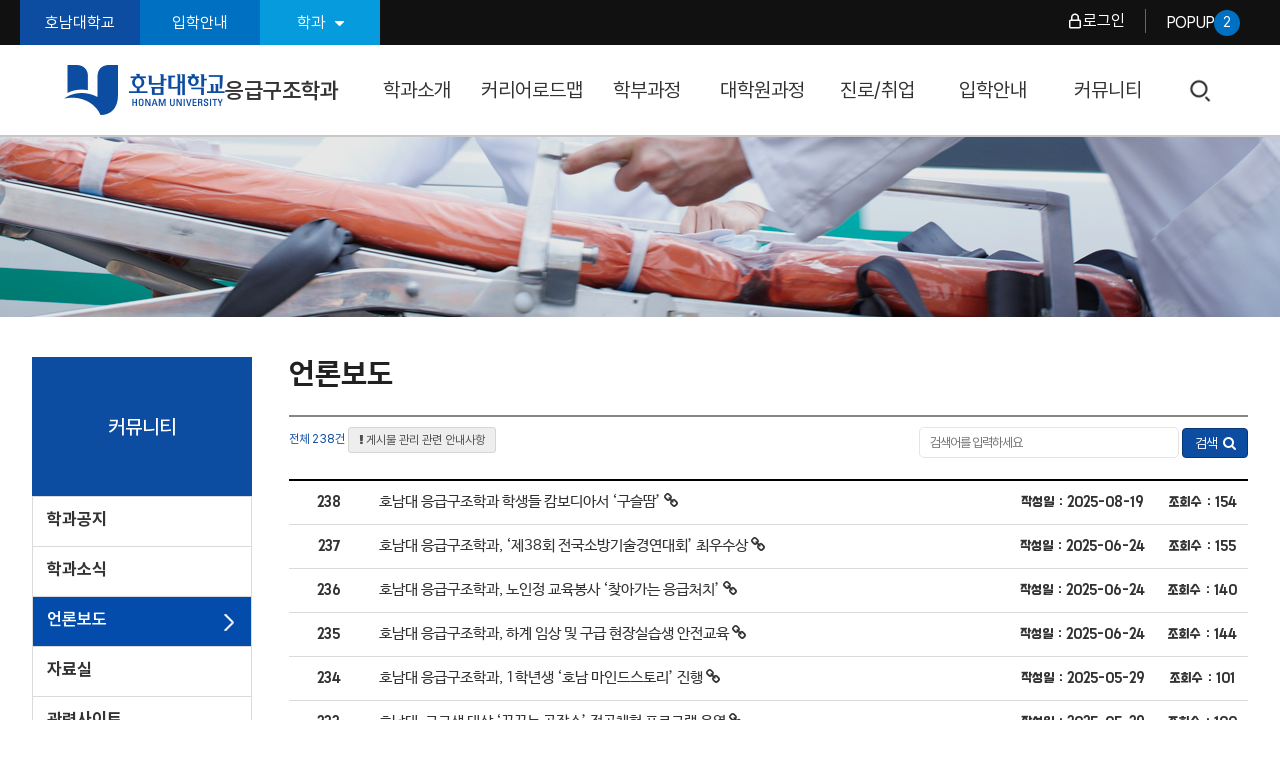

--- FILE ---
content_type: text/html; charset=UTF-8
request_url: https://ec.honam.ac.kr/MediaNews
body_size: 44652
content:
<!doctype html>
<html lang="ko">
<head>
	<meta charset="utf-8">
	<meta name="viewport" content="width=device-width, initial-scale=1.0, minimum-scale=1.0, user-scalable=0">
    <meta http-equiv="X-UA-Compatible" content="IE=edge,chrome=1" />
	<title>호남대학교 응급구조학과
                          커뮤니티
                    언론보도
              </title>
	<meta name="author" content="sourcers">
	<meta name="description" content="교육감동 A+++, 탐나는 인재를 양성하는 호남대 응급구조학과">
	<meta name="keywords" content="">
	<link href="/css/typeN1/default.css?1765343011" rel="stylesheet">
    <link href="/css/typeN1/common.css?1765343078" rel="stylesheet">
    <!--[if lt IE 9]>
    <script src="https://ajax.googleapis.com/ajax/libs/jquery/1.12.4/jquery.min.js"></script>
    <link rel="stylesheet" href="https://ajax.googleapis.com/ajax/libs/jqueryui/1.12.1/themes/smoothness/jquery-ui.css">
    <script src="https://ajax.googleapis.com/ajax/libs/jqueryui/1.12.1/jquery-ui.min.js"></script>
    <![endif]-->
    <!--[if gte IE 9]>
    <script src="https://ajax.googleapis.com/ajax/libs/jquery/3.2.1/jquery.min.js"></script>
    <link rel="stylesheet" href="https://ajax.googleapis.com/ajax/libs/jqueryui/1.12.1/themes/smoothness/jquery-ui.css">
    <script src="https://ajax.googleapis.com/ajax/libs/jqueryui/1.12.1/jquery-ui.min.js"></script>
    <![endif]-->
    <!--[if !IE]> -->
    <script src="https://ajax.googleapis.com/ajax/libs/jquery/3.2.1/jquery.min.js"></script>
    <link rel="stylesheet" href="https://ajax.googleapis.com/ajax/libs/jqueryui/1.12.1/themes/smoothness/jquery-ui.css">
    <script src="https://ajax.googleapis.com/ajax/libs/jqueryui/1.12.1/jquery-ui.min.js"></script>
    <!-- <![endif]-->
	<script type="text/javascript" src="/js/fullpage/fullpage.js"></script>
	<script type="text/javascript" src="/js/swiper/swiper.min.js"></script>
	<script type="text/javascript" src="/js/common/N1main.js"></script>
	<script type="text/javascript" src="/js/common/main.js?1755496446"></script>
    <!--[if lt IE 9]>
    <script src="/js/html5shiv/html5shiv.min.js"></script>
    <![endif]-->
    <script src="//fonts.gstatic.com/ea/timing/v1/mlfont.js" async></script>
    <!-- Facebook Pixel Code -->
<script>
!function(f,b,e,v,n,t,s)
{if(f.fbq)return;n=f.fbq=function(){n.callMethod?
n.callMethod.apply(n,arguments):n.queue.push(arguments)};
if(!f._fbq)f._fbq=n;n.push=n;n.loaded=!0;n.version='2.0';
n.queue=[];t=b.createElement(e);t.async=!0;
t.src=v;s=b.getElementsByTagName(e)[0];
s.parentNode.insertBefore(t,s)}(window, document,'script',
'https://connect.facebook.net/en_US/fbevents.js');
fbq('init', '376654476075749');
fbq('track', 'PageView');
</script>
<noscript><img height="1" width="1" style="display:none"
src="https://www.facebook.com/tr?id=376654476075749&ev=PageView&noscript=1"
/></noscript>
<!-- End Facebook Pixel Code -->
    <!-- Global site tag (gtag.js) - Google Analytics -->
    <script async src="https://www.googletagmanager.com/gtag/js?id=UA-106128385-8"></script>
    <script>
      window.dataLayer = window.dataLayer || [];
      function gtag(){dataLayer.push(arguments);}
      gtag('js', new Date());

      gtag('config', 'UA-106128385-8');
    </script>
    </head>
<body class="ec">
<header id="header">
	<div class="gnb">
		<div class="inner">
			<div class="short-wrap">
				<ul>
					<li class="home"><a href="http://www.honam.ac.kr" target="_blank" class="btnIcon">호남대학교</a></li>
					<li><a href="http://enter.honam.ac.kr" target="_blank">입학안내</a></li>
					<li>
						<label for="universityTop" class="linkselect">학과 <i class="fa fa-caret-down"></i></label>
						<ul id="universityTop" class="linkSelect">
						<li>--- 사회경영대학---</li>
<li><a href="http://eced.honam.ac.kr" target="_blank">유아교육학과</a></li>
<li><a href="http://welfare.honam.ac.kr" target="_blank">사회복지학과</a></li>
<li><a href="http://counsel.honam.ac.kr" target="_blank">상담심리학과</a></li>
<li><a href="http://police.honam.ac.kr" target="_blank">경찰행정학과</a></li>
<li><a href="http://fire.honam.ac.kr" target="_blank">소방행정학과</a></li>
<li><a href="http://admin.honam.ac.kr" target="_blank">행정학과</a></li>
<li><a href="http://mediacom.honam.ac.kr" target="_blank">미디어커뮤니케이션학과</a></li>
<li><a href="http://biz.honam.ac.kr" target="_blank">경영학부</a></li>
<li><a href="http://tourmgt.honam.ac.kr" target="_blank">관광경영학과</a></li>
<li><a href="https://hotelconvention.honam.ac.kr/" target="_blank">호텔컨벤션학과</a></li>
<li><a href="http://airline.honam.ac.kr" target="_blank">항공서비스학과</a></li>
<li><a href="http://korean.honam.ac.kr" target="_blank">글로벌한국어교육학과</a></li>
<li><a href="http://chinese.honam.ac.kr" target="_blank">중국어학과</a></li>
<li><a href="http://english.honam.ac.kr" target="_blank">영어학과</a></li>
<li>--- 보건과학대학---</li>
<li><a href="http://nursing.honam.ac.kr" target="_blank">간호학과</a></li>
<li><a href="http://dental.honam.ac.kr" target="_blank">치위생학과</a></li>
<li><a href="http://dentech.honam.ac.kr/" target="_blank">치기공학과</a></li>
<li><a href="http://pt.honam.ac.kr" target="_blank">물리치료학과</a></li>
<li><a href="http://ot.honam.ac.kr" target="_blank">작업치료학과</a></li>
<li><a href="http://biomed.honam.ac.kr" target="_blank">임상병리학과</a></li>
<li><a href="http://ec.honam.ac.kr" target="_blank">응급구조학과</a></li>
<li><a href="http://culinary.honam.ac.kr" target="_blank">외식조리베이커리학과</a></li>
<li><a href="http://nutrition.honam.ac.kr" target="_blank">식품영양학과</a></li>
<li><a href="http://pets.honam.ac.kr/" target="_blank">반려동물산업학과</a></li>
<li><a href="http://slp.honam.ac.kr" target="_blank">언어치료학과</a></li>
<li>----- AI융합대학----</li>
<li><a href="http://archi.honam.ac.kr" target="_blank">건축학부</a></li>
<li><a href="http://civileng.honam.ac.kr" target="_blank">토목환경공학과</a></li>
<li><a href="http://ae.honam.ac.kr" target="_blank">기계자동차학과</a></li>
<li><a href="http://elec.honam.ac.kr" target="_blank">전기공학과</a></li>
<li><a href="http://robotdrone.honam.ac.kr" target="_blank">로봇드론공학과</a></li>
<li><a href="http://com.honam.ac.kr" target="_blank">컴퓨터공학과</a></li>
<li><a href="http://inc.honam.ac.kr" target="_blank">정보통신공학과</a></li>
<li><a href="http://landscape.honam.ac.kr" target="_blank">조경학과</a></li>
<li><a href="https://aibigdata.honam.ac.kr" target="_blank">AI빅데이터학과</a></li>
<li><a href="http://sw.honam.ac.kr" target="_blank">소프트웨어학과</a></li>
<li>--- 문화예술체육대학---</li>
<li><a href="http://hufdesign.honam.ac.kr" target="_blank">패션디자인학과</a></li>
<li><a href="https://ani.honam.ac.kr/" target="_blank">만화애니메이션학과</a></li>
<li><a href="http://vcd.honam.ac.kr" target="_blank">시각디자인학과</a></li>
<li><a href="http://tf.honam.ac.kr" target="_blank">미디어영상공연학과</a></li>
<li><a href="http://beauty.honam.ac.kr" target="_blank">뷰티미용학과</a></li>
<li><a href="https://espo.honam.ac.kr/" target="_blank">e스포츠산업학과</a></li>
<li><a href="http://sports.honam.ac.kr" target="_blank">스포츠레저학과</a></li>
<li><a href="http://fb.honam.ac.kr" target="_blank">축구학과</a></li>
<li><a href="http://tkd.honam.ac.kr" target="_blank">태권도학과</a></li>
<li>----- AI교양대학----</li>
<li><a href="http://gyoyang.honam.ac.kr" target="_blank">AI교양대학</a></li>
<li>--- 드림라이프대학---</li>
<li><a href="https://dreamlife.honam.ac.kr/" target="_blank">드림라이프학부</a></li>
<li>------ 대학원------</li>
<li><a href="http://graduate.honam.ac.kr" target="_blank">대학원</a></li>
<li><a href="http://edugrad.honam.ac.kr" target="_blank">교육대학원</a></li>
<li><a href="http://socialgrad.honam.ac.kr" target="_blank">사회융합대학원</a></li>
						</ul>
					</li>
				</ul>
			</div>
			<div class="btn-wrap">
				<ul>
					
					<li>														<a href="https://www.honam.ac.kr/sso2020/connect.php?returnUrl=https://ec.honam.ac.kr" class="login">로그인</a>
												</li>
										<li class="popup"><button type="button" class="btn-popup" data-popupcnt="2">POPUP <span>2</span></button></li>
				</ul>
			</div>
		</div>
	</div>

	<div class="mnb">
		<div class="inner">
			<h1><a href="/"><img src="/img/typeN1/common/logo.png" alt="호남대학교"> <span>응급구조학과</span></a></h1>
			<nav>
				<ul id="mainMenu" class="mainMenu sitemenu_ec"><li class="menuId_1045"><a href="/DepartmentOverview" target="_self">학과소개</a><ul><li class="menuId_1046"><a href="/DepartmentOverview" target="_self">학과개요</a></li><li class="menuId_1047"><a href="/DepartmentVision" target="_self">비전/교육목표</a></li><li class="menuId_1048"><a href="/DepartmentHistory" target="_self">연혁</a></li><li class="menuId_1049"><a href="/DepartmentProfessor" target="_self">교수진</a></li><li class="menuId_1050"><a href="/DepartmentFacilities" target="_self">학과시설</a></li><li class="menuId_1071"><a href="/PromotionalVideo" target="_self">홍보영상</a></li><li class="menuId_1051"><a href="/DepartmentLocation" target="_self">찾아오시는 길</a></li></ul></li><li class="menuId_4314"><a href="/SubjectRoadmap6" target="_self">커리어로드맵</a><ul><li class="menuId_9342"><a href="/SubjectRoadmap6" target="_self">교과목로드맵</a></li><li class="menuId_4316"><a href="/NonsubjectRoadmap" target="_self">비교과목로드맵</a></li><li class="menuId_6824"><a href="/JobRoadmap" target="_self">Job로드맵</a></li><li class="menuId_4317"><a href="/SocialAdvance" target="_self">학과 전공자의 사회진출</a></li></ul></li><li class="menuId_1052"><a href="/DepartmentCurriculum" target="_self">학부과정</a><ul><li class="menuId_1053"><a href="/DepartmentCurriculum" target="_self">교과과정</a></li><li class="menuId_1054"><a href="/DepartmentCurriculumOutline" target="_self">교과목개요</a></li><li class="menuId_1055"><a href="/UniversitySchedule" target="_self">학사일정</a></li></ul></li><li class="menuId_1056"><a href="/G_Graduate" target="_blank">대학원과정</a><ul><li class="menuId_3215"><a href="/G_Graduate" target="_blank" data-link="true">대학원-석사 <img src="/img/common/menu_link_icon.png" style="height:14px;vertical-align:middle;"></a></li></ul></li><li class="menuId_1057"><a href="/CareerField" target="_self">진로/취업</a><ul><li class="menuId_1058"><a href="/CareerField" target="_self">진출분야</a></li><li class="menuId_1059"><a href="/EmploymentStatus" target="_self">취업현황</a></li></ul></li><li class="menuId_1061"><a href="/AdmissionInformation" target="_self">입학안내</a><ul><li class="menuId_1062"><a href="/AdmissionInformation" target="_self">한눈에 보는 입학정보</a></li><li class="menuId_1063"><a href="/AdmissionNotice" target="_self">입학공지</a></li><li class="menuId_1064"><a href="/AdmissionCounsel" target="_blank" data-link="true">입학상담 <img src="/img/common/menu_link_icon.png" style="height:14px;vertical-align:middle;"></a></li><li class="menuId_6482"><a href="/AdmissionLink" target="_blank" data-link="true">입학안내 바로가기 <img src="/img/common/menu_link_icon.png" style="height:14px;vertical-align:middle;"></a></li><li class="menuId_6527"><a href="/EnterEvent" target="_blank" data-link="true">이벤트 바로가기 <img src="/img/common/menu_link_icon.png" style="height:14px;vertical-align:middle;"></a></li></ul></li><li class="menuId_1065 on"><a href="/DepartmentNotice" target="_self">커뮤니티</a><ul><li class="menuId_1066"><a href="/DepartmentNotice" target="_self">학과공지</a></li><li class="menuId_1067"><a href="/DepartmentNews" target="_self">학과소식</a></li><li class="menuId_1068 on"><a href="/MediaNews" target="_self">언론보도</a></li><li class="menuId_1069"><a href="/PDS" target="_self">자료실</a></li><li class="menuId_1070"><a href="/RelationSite" target="_self">관련사이트</a></li><li class="menuId_10081"><a href="/SNSBoard" target="_self">SNS게시판</a></li></ul>
			</nav>
			<div class="menu-dim"></div>
			<div class="btn-wrap">
				<button type="button" class="btn-search">검색</button>
				<div id="totalSearch">
					<form action="/totalSearch" method="post">
						<input type="text" id="totalSearchText" name="query" title="통합검색" placeholder="검색어를  입력하세요">
						<button type="submit" id="totalSearchBtn">검색</button>
						<button type="button" class="search-close">닫기</button>
					</form>
				</div>
				<button type="button" id="mobileAllMenu" class="mobileMenu"><span class="open">열기</span></button>
				
			</div>
		</div>
	</div>
</header>


<div id="visualSubWrap">
	<div class="wrap">
		<div id="subVisual"><img src="/img/common/sub/ec.jpg" alt=""></div>
	</div>
</div>

<div id="bodyWrap">
	<section class="body">
		<aside>
			<h1>커뮤니티</h1>
			<ul id="subMenu" class="subMenu sitemenu_ec"><li class="menuId_1066"><a href="/DepartmentNotice" target="_self">학과공지</a></li><li class="menuId_1067"><a href="/DepartmentNews" target="_self">학과소식</a></li><li class="menuId_1068 on"><a href="/MediaNews" target="_self">언론보도</a></li><li class="menuId_1069"><a href="/PDS" target="_self">자료실</a></li><li class="menuId_1070"><a href="/RelationSite" target="_self">관련사이트</a></li><li class="menuId_10081"><a href="/SNSBoard" target="_self">SNS게시판</a></li></ul>
		</aside>

		<article class="articleBox">
			<header>
				<h1>언론보도</h1>
			</header>
			<section id="printZone" class="articleBodyDefault">
								<div class="articleBody">
				
				<div class="row">
    <div class="col col-8">
        <span class="totalCount">전체 238건</span>
        <a href="https://www.honam.ac.kr/boardNotice.html" target="_blank" class="btn btn-default btn-sm" onclick="window.open($(this).attr('href'),'boardNotice', 'width=460,height=620,top=0,left=0,location=no,scrollbars=no,resizable=no,status=no,directories=no,menubar=no,toobar=no');return false;"><i class="fa fa-exclamation"></i> 게시물 관리 관련 안내사항</a>
    </div>

        <div class="col col-12 tr">
        <form method="post" action="/MediaNews">
            <input type="text" name="query" value="" placeholder="검색어를 입력하세요" title="검색어 입력">
            <button type="submit" class="btn btn-primary"> 검색 &nbsp;<i class="fa fa-search"></i></button>
        </form>
    </div>
    </div>

<div class="board">
    <form action="/MediaNews/1/delete">
        <table summary="언론보도_링크을(를) 링크 리스트로 나타냅니다.">
            <caption>언론보도_링크</caption>
            <colgroup>
                                <col width="80">
								<col>
                                                <col width="150">
                                                <col width="90">
                                            </colgroup>
            <tbody>
                                                    <tr>
                                        <td class="no">
												238
											</td>
										
                    <td class="title-link">                        
                        <a href="/MediaNews/1/read/243" target="_blank">호남대 응급구조학과 학생들 캄보디아서 ‘구슬땀’ <i class="fa fa-link"></i></a>
                                            </td>
                                                            <td class="date">작성일 : 2025-08-19</td>
                                                            <td class="hit">조회수 : 154</td>
                                                        </tr>
                                                    <tr>
                                        <td class="no">
												237
											</td>
										
                    <td class="title-link">                        
                        <a href="/MediaNews/1/read/242" target="_blank">호남대 응급구조학과, ‘제38회 전국소방기술경연대회’ 최우수상 <i class="fa fa-link"></i></a>
                                            </td>
                                                            <td class="date">작성일 : 2025-06-24</td>
                                                            <td class="hit">조회수 : 155</td>
                                                        </tr>
                                                    <tr>
                                        <td class="no">
												236
											</td>
										
                    <td class="title-link">                        
                        <a href="/MediaNews/1/read/241" target="_blank">호남대 응급구조학과, 노인정 교육봉사 ‘찾아가는 응급처치’ <i class="fa fa-link"></i></a>
                                            </td>
                                                            <td class="date">작성일 : 2025-06-24</td>
                                                            <td class="hit">조회수 : 140</td>
                                                        </tr>
                                                    <tr>
                                        <td class="no">
												235
											</td>
										
                    <td class="title-link">                        
                        <a href="/MediaNews/1/read/240" target="_blank">호남대 응급구조학과, 하계 임상 및 구급 현장실습생 안전교육 <i class="fa fa-link"></i></a>
                                            </td>
                                                            <td class="date">작성일 : 2025-06-24</td>
                                                            <td class="hit">조회수 : 144</td>
                                                        </tr>
                                                    <tr>
                                        <td class="no">
												234
											</td>
										
                    <td class="title-link">                        
                        <a href="/MediaNews/1/read/239" target="_blank">호남대 응급구조학과, 1학년생 ‘호남 마인드스토리’ 진행 <i class="fa fa-link"></i></a>
                                            </td>
                                                            <td class="date">작성일 : 2025-05-29</td>
                                                            <td class="hit">조회수 : 101</td>
                                                        </tr>
                                                    <tr>
                                        <td class="no">
												233
											</td>
										
                    <td class="title-link">                        
                        <a href="/MediaNews/1/read/237" target="_blank">호남대, 고교생 대상 ‘꿈꾸는 공작소’ 전공체험 프로그램 운영 <i class="fa fa-link"></i></a>
                                            </td>
                                                            <td class="date">작성일 : 2025-05-29</td>
                                                            <td class="hit">조회수 : 100</td>
                                                        </tr>
                                                    <tr>
                                        <td class="no">
												232
											</td>
										
                    <td class="title-link">                        
                        <a href="/MediaNews/1/read/236" target="_blank">호남대 응급구조학과, 동신대 간호학과 재학생 ‘한국전문소생술’ 교육 <i class="fa fa-link"></i></a>
                                            </td>
                                                            <td class="date">작성일 : 2025-04-02</td>
                                                            <td class="hit">조회수 : 171</td>
                                                        </tr>
                                                    <tr>
                                        <td class="no">
												231
											</td>
										
                    <td class="title-link">                        
                        <a href="/MediaNews/1/read/235" target="_blank">호남대 응급구조학과, ‘광주 이주민건강센터’ 자원봉사 활동 <i class="fa fa-link"></i></a>
                                            </td>
                                                            <td class="date">작성일 : 2025-04-02</td>
                                                            <td class="hit">조회수 : 162</td>
                                                        </tr>
                                                    <tr>
                                        <td class="no">
												230
											</td>
										
                    <td class="title-link">                        
                        <a href="/MediaNews/1/read/234" target="_blank">호남대학교 응급구조학과 동문(2015학번 최혜수) 기사 <i class="fa fa-link"></i></a>
                                            </td>
                                                            <td class="date">작성일 : 2025-04-02</td>
                                                            <td class="hit">조회수 : 183</td>
                                                        </tr>
                                                    <tr>
                                        <td class="no">
												229
											</td>
										
                    <td class="title-link">                        
                        <a href="/MediaNews/1/read/233" target="_blank">호남대 응급구조학과, 동신대생 ‘한국형 기본소생술’ 교육 실시 <i class="fa fa-link"></i></a>
                                            </td>
                                                            <td class="date">작성일 : 2025-03-25</td>
                                                            <td class="hit">조회수 : 174</td>
                                                        </tr>
                                                    <tr>
                                        <td class="no">
												228
											</td>
										
                    <td class="title-link">                        
                        <a href="/MediaNews/1/read/232" target="_blank">호남대 응급구조학과, 봉사동아리 ‘생명의 별’ 오리엔테이션 <i class="fa fa-link"></i></a>
                                            </td>
                                                            <td class="date">작성일 : 2025-03-25</td>
                                                            <td class="hit">조회수 : 138</td>
                                                        </tr>
                                                    <tr>
                                        <td class="no">
												227
											</td>
										
                    <td class="title-link">                        
                        <a href="/MediaNews/1/read/231" target="_blank">호남대 응급구조학과, ‘팀워크 강화’ 전공봉사 현장학습 활동 <i class="fa fa-link"></i></a>
                                            </td>
                                                            <td class="date">작성일 : 2025-03-25</td>
                                                            <td class="hit">조회수 : 146</td>
                                                        </tr>
                            </tbody>
        </table>
            </form>

    <div class="boardPage">
        <div class="btn-group">
                            <a href="/MediaNews/1" class="btn btn-white active" title="1(현재) 페이지">1</a>
                    <a href="/MediaNews/2" class="btn btn-white" title="2페이지">2</a>
                    <a href="/MediaNews/3" class="btn btn-white" title="3페이지">3</a>
                    <a href="/MediaNews/4" class="btn btn-white" title="4페이지">4</a>
                    <a href="/MediaNews/5" class="btn btn-white" title="5페이지">5</a>
                                <a href="/MediaNews/6" class="btn btn-white"><i class="fa fa-fw fa-angle-right" aria-hidden="true"></i><span class="hide">다음 페이지</span></a>
            <a href="/MediaNews/20" class="btn btn-white"><i class="fa fa-fw fa-angle-double-right" aria-hidden="true"></i><span class="hide">마지막 페이지</span></a>
    </div>
    </div>
</div>
</div>
                </section>
            </article>
        </section>
    </div>
    <footer id="footer">
        <div class="inner">
    <div class="link">
        <ul class="info">
            <li class="privacy"><a href="http://www.honam.ac.kr/PrivacyPolicy" target="_blank">개인정보처리방침</a></li>
            <li><a href="http://www.honam.ac.kr/EmailCollDeny" target="_blank">이메일무단수집거부</a></li>
            <li><a href="/DepartmentLocation">찾아오시는길</a></li>
            <li><a href="/sitemap">사이트맵</a></li>
        </ul>

        
                    <ul class="sns">
                                                        <li class="insta"><a href="https://www.instagram.com/honam_paramedicine" target="_blank"></a></li>
                                                                        <li class="blog"><a href="https://blog.naver.com/honam_paramedicine" target="_blank"></a></li>
                                                                            </ul>
            </div>
    <div class="copyright">
        <h2><img src="/img/typeN1/common/tail_logo.png" alt="호남대학교"> <span>응급구조학과</span></h2>
        <div class="address">
            <address>
                <p>62399 광주광역시 광산구 호남대길 100 호남대학교 건학관(2호관) 1층 2108호실 보건과학대학 교학과</p>
                <p>TEL : 062) 940-5922  / FAX : 062) 940-5925 </p>
            </address>
            <p>Copyright &copy; 2017 호남대학교 응급구조학과. All Rights Reserved.</p>
                    </div>
        <ul class="siteMove">
            <li>
                <label for="university" class="linkselect">대학/학과/대학원</label>
                <ul id="university" class="linkSelect" style="display: none;">
                                        <li><a href="http://eced.honam.ac.kr" target="_blank">유아교육학과</a></li>
                                        <li><a href="http://welfare.honam.ac.kr" target="_blank">사회복지학과</a></li>
                                        <li><a href="http://counsel.honam.ac.kr" target="_blank">상담심리학과</a></li>
                                        <li><a href="http://police.honam.ac.kr" target="_blank">경찰행정학과</a></li>
                                        <li><a href="http://fire.honam.ac.kr" target="_blank">소방행정학과</a></li>
                                        <li><a href="http://admin.honam.ac.kr" target="_blank">행정학과</a></li>
                                        <li><a href="http://mediacom.honam.ac.kr" target="_blank">미디어커뮤니케이션학과</a></li>
                                        <li><a href="http://biz.honam.ac.kr" target="_blank">경영학부</a></li>
                                        <li><a href="http://tourmgt.honam.ac.kr" target="_blank">관광경영학과</a></li>
                                        <li><a href="https://hotelconvention.honam.ac.kr/" target="_blank">호텔컨벤션학과</a></li>
                                        <li><a href="http://airline.honam.ac.kr" target="_blank">항공서비스학과</a></li>
                                        <li><a href="http://korean.honam.ac.kr" target="_blank">글로벌한국어교육학과</a></li>
                                        <li><a href="http://chinese.honam.ac.kr" target="_blank">중국어학과</a></li>
                                        <li><a href="http://english.honam.ac.kr" target="_blank">영어학과</a></li>
                                        <li><a href="http://nursing.honam.ac.kr" target="_blank">간호학과</a></li>
                                        <li><a href="http://dental.honam.ac.kr" target="_blank">치위생학과</a></li>
                                        <li><a href="http://dentech.honam.ac.kr/" target="_blank">치기공학과</a></li>
                                        <li><a href="http://pt.honam.ac.kr" target="_blank">물리치료학과</a></li>
                                        <li><a href="http://ot.honam.ac.kr" target="_blank">작업치료학과</a></li>
                                        <li><a href="http://biomed.honam.ac.kr" target="_blank">임상병리학과</a></li>
                                        <li><a href="http://ec.honam.ac.kr" target="_blank">응급구조학과</a></li>
                                        <li><a href="http://culinary.honam.ac.kr" target="_blank">외식조리베이커리학과</a></li>
                                        <li><a href="http://nutrition.honam.ac.kr" target="_blank">식품영양학과</a></li>
                                        <li><a href="http://pets.honam.ac.kr/" target="_blank">반려동물산업학과</a></li>
                                        <li><a href="http://slp.honam.ac.kr" target="_blank">언어치료학과</a></li>
                                        <li><a href="http://archi.honam.ac.kr" target="_blank">건축학부</a></li>
                                        <li><a href="http://civileng.honam.ac.kr" target="_blank">토목환경공학과</a></li>
                                        <li><a href="http://ae.honam.ac.kr" target="_blank">기계자동차학과</a></li>
                                        <li><a href="http://elec.honam.ac.kr" target="_blank">전기공학과</a></li>
                                        <li><a href="http://robotdrone.honam.ac.kr" target="_blank">로봇드론공학과</a></li>
                                        <li><a href="http://com.honam.ac.kr" target="_blank">컴퓨터공학과</a></li>
                                        <li><a href="http://inc.honam.ac.kr" target="_blank">정보통신공학과</a></li>
                                        <li><a href="http://landscape.honam.ac.kr" target="_blank">조경학과</a></li>
                                        <li><a href="https://aibigdata.honam.ac.kr" target="_blank">AI빅데이터학과</a></li>
                                        <li><a href="http://sw.honam.ac.kr" target="_blank">소프트웨어학과</a></li>
                                        <li><a href="http://hufdesign.honam.ac.kr" target="_blank">패션디자인학과</a></li>
                                        <li><a href="https://ani.honam.ac.kr/" target="_blank">만화애니메이션학과</a></li>
                                        <li><a href="http://vcd.honam.ac.kr" target="_blank">시각디자인학과</a></li>
                                        <li><a href="http://tf.honam.ac.kr" target="_blank">미디어영상공연학과</a></li>
                                        <li><a href="http://beauty.honam.ac.kr" target="_blank">뷰티미용학과</a></li>
                                        <li><a href="https://espo.honam.ac.kr/" target="_blank">e스포츠산업학과</a></li>
                                        <li><a href="http://sports.honam.ac.kr" target="_blank">스포츠레저학과</a></li>
                                        <li><a href="http://fb.honam.ac.kr" target="_blank">축구학과</a></li>
                                        <li><a href="http://tkd.honam.ac.kr" target="_blank">태권도학과</a></li>
                                        <li><a href="http://gyoyang.honam.ac.kr" target="_blank">AI교양대학</a></li>
                                        <li><a href="http://graduate.honam.ac.kr" target="_blank">대학원</a></li>
                                        <li><a href="http://edugrad.honam.ac.kr" target="_blank">교육대학원</a></li>
                                        <li><a href="http://socialgrad.honam.ac.kr" target="_blank">사회융합대학원</a></li>
                                        <li><a href="https://dreamlife.honam.ac.kr/" target="_blank">드림라이프학부</a></li>
                                    </ul>
            </li>
            <li>
                <label for="affiliate" class="linkselect">부속기관</label>
                <ul id="affiliate" class="linkSelect" style="display: none;">
                                        <li><a href="http://library.honam.ac.kr" target="_blank">도서관</a></li>
                                        <li><a href="http://dorm.honam.ac.kr" target="_blank">학생생활관</a></li>
                                        <li><a href="http://ctl.honam.ac.kr" target="_blank">교수학습개발원 사이버강좌</a></li>
                                        <li><a href="http://scc.honam.ac.kr" target="_blank">학생상담센터</a></li>
                                        <li><a href="http://hubs.honam.ac.kr" target="_blank">통합뉴스센터</a></li>
                                        <li><a href="https://enter.honam.ac.kr" target="_blank">입학관리처</a></li>
                                        <li><a href="https://ui.honam.ac.kr" target="_blank">대학혁신본부</a></li>
                                        <li><a href="https://exc.honam.ac.kr" target="_blank">비교과통합지원센터</a></li>
                                        <li><a href="https://huss.honam.ac.kr/" target="_blank">글로벌공생인문사회융합인재양성사업단</a></li>
                                        <li><a href="http://global.honam.ac.kr" target="_blank">국제교류처</a></li>
                                        <li><a href="http://hvc.honam.ac.kr" target="_blank">사랑나눔센터</a></li>
                                        <li><a href="http://hdc.honam.ac.kr" target="_blank">장애학생지원센터</a></li>
                                        <li><a href="http://msc.honam.ac.kr" target="_blank">의료지원센터</a></li>
                                        <li><a href="http://job.honam.ac.kr" target="_blank">대학일자리플러스센터</a></li>
                                        <li><a href="http://job.honam.ac.kr" target="_blank">진로개발센터</a></li>
                                        <li><a href="https://startup.honam.ac.kr/" target="_blank">창업교육센터</a></li>
                                        <li><a href="https://hubi.honam.ac.kr" target="_blank">창업보육센터</a></li>
                                        <li><a href="https://field.honam.ac.kr/" target="_blank">현장실습지원센터</a></li>
                                        <li><a href="http://abeek.honam.ac.kr" target="_blank">공학교육혁신센터</a></li>
                                        <li><a href="http://iacf.honam.ac.kr" target="_blank">산학협력단</a></li>
                                        <li><a href="http://lifelong.honam.ac.kr" target="_blank">평생교육원</a></li>
                                        <li><a href="http://www.newhsk.or.kr" target="_blank">공자아카데미</a></li>
                                        <li><a href="http://arte.honam.ac.kr/" target="_blank">문화예술교육원</a></li>
                                        <li><a href="http://hsi.honam.ac.kr" target="_blank">스포츠산업인력개발원</a></li>
                                        <li><a href="http://ihss.honam.ac.kr" target="_blank">인문사회과학연구소</a></li>
                                        <li><a href="http://aibigdatalab.honam.ac.kr" target="_blank">AI빅데이터연구소</a></li>
                                        <li><a href="http://itrc.honam.ac.kr" target="_blank">산업기술연구소</a></li>
                                        <li><a href="http://womanculture.honam.ac.kr" target="_blank">아시아문화산업여성연구원</a></li>
                                        <li><a href="http://tcr.honam.ac.kr" target="_blank">관광문화연구소</a></li>
                                        <li><a href="http://hsc.honam.ac.kr" target="_blank">스포츠과학연구소</a></li>
                                        <li><a href="http://fsc.honam.ac.kr" target="_blank">축구과학연구소</a></li>
                                        <li><a href="http://foodwings.honam.ac.kr" target="_blank">호남대튼튼먹거리탐험대</a></li>
                                        <li><a href="https://irb.honam.ac.kr" target="_blank">생명윤리위원회</a></li>
                                    </ul>
            </li>
        </ul>
    </div>
</div>    </footer>
    
    <div class="intro-popup" style="display:none">
        <div class="inner">
            <div class="popup">
                <strong>팝업건수: 총 <span></span> 건</strong>
                <ul class="swiper-wrapper">
                                                                        <li class="swiper-slide"> 
                                                                <video  controls="" autostart="0" src="file/ec.mp4" width="640" height="360"></video>
                                                            </li>
                                                                                                <li class="swiper-slide">
                                                                <img src="/attach/popupWindow/20251114173840P4m9Dt5nStnKetcXuUbz.jpg"
                                                                    >
                                                                                            </li>
                                                            </ul>
                <div class="swiper-navigation">
                    <button class="btn-prev">prev</button>
                    <button class="btn-next">next</button>
                </div>
                <div class="swiper-control">
                    <button type="button" class="btn-close-today">오늘 하루 열지 않기
                    </button>
                    <button type="button" class="btn-close">닫기 X</button>
                    <button type="button" class="btn-pause">정지</button>
                    <button type="button" class="btn-play">재생</button>
                </div>
            </div>
        </div>
    </div>

<script>
    // 인트로 팝업 스와이퍼
    var swiperIntroPopup = new Swiper('.intro-popup .popup', {
        loop: $(".intro-popup .popup .swiper-slide").length >= 3,
        slidesPerView: 1,
        // autoplay: {
        //     delay: 5500,
        //     disableOnInteraction: false,
        // },
        navigation: {
            nextEl: ".popup .btn-next",
            prevEl: ".popup .btn-prev",
        },
        breakpoints: {
            1400 : {
                slidesPerView: "auto",
                centeredSlides: true,
                spaceBetween: 40,
            }
        },
        // on: {
        //     slideChange: function () {
        //         $(".swiper-button-disabled")
        //             .removeAttr("tabindex disabled")
        //             .removeClass("swiper-button-lock")
        //             .attr("tabindex", "0");
        //     }
        // }
    });

    var popupLength = $('.intro-popup .popup ul li').length - $('.intro-popup .popup ul li.swiper-slide-duplicate').length;
    $('.intro-popup .popup > strong span, .top-menu .btn-popup span').text(popupLength);

    // 인트로 팝업 재생 정지
    $('.intro-popup .btn-pause').click( function() {
        $(this).hide();
        swiperIntroPopup.autoplay.stop();
        $('.intro-popup .btn-play').show();
    });

    $('.intro-popup .btn-play').click( function() {
        $(this).hide();
        swiperIntroPopup.autoplay.start();
        $('.intro-popup .btn-pause').show();
    });

    // 닫기
    $('.intro-popup .popup .btn-close-today').click(function() {
        setCookieAt00('overlayPopupclose_ec', true, 1);

        $('.intro-popup video').each(function() {
            this.pause();
            this.currentTime = 0;
        });

        $('.intro-popup').hide();
    });
    
    $('.intro-popup .popup .btn-close').click(function() {
        // var video = $('.popup').find('video');

        $('.intro-popup video').each(function() {
            this.pause();
            this.currentTime = 0;
        });

        $(".intro-popup").hide();
    });

    $('.btn-popup').click(function() {
        console.log($(this).data('popupcnt'));
        if ($(this).data('popupcnt') > 0) {
            $(".intro-popup").css({
                display: 'flex',
            });
            $("img[usemap]").rwdImageMaps();
        } else {
            alert('등록된 팝업이 없습니다.');
        }
    });
</script>
  <!-- iCheck -->
         <script src="/js/iCheck/icheck.min.js"></script>
         <script type="text/javascript">
             $(document).ready(function () {
                 $('.i-checks').iCheck({
                     checkboxClass: 'icheckbox_square-green',
                     radioClass: 'iradio_square-green',
                 });
             });
         </script>

         

         <!-- ckeditor -->
         <script type="text/javascript" src="/plugins/ckeditor/ckeditor.js"></script>

         <!-- Data picker -->
         <script src="/js/datepicker/bootstrap-datepicker.js"></script>

         <!-- Datetime Picker -->
         <script src="/js/datetimepicker/bootstrap-datetimepicker.min.js"></script>

         <!-- Jasny -->
         <script src="/js/jasny/jasny-bootstrap.min.js"></script>

         <!-- Toastr script -->
         <script src="/js/toastr/toastr.min.js"></script>

         <!-- jquery redirect script -->
         <script src="/js/jquery.redirect.js"></script>

         <!-- select2 script -->
         <script src="/js/select2/select2.full.min.js"></script>

         <script src="https://cdnjs.cloudflare.com/ajax/libs/jQuery-rwdImageMaps/1.6/jquery.rwdImageMaps.min.js"></script>
         <script type="text/javascript">
             $(document).ready(function () {
                 $('img[usemap]').rwdImageMaps();
             });
         </script>

         <script type="text/javascript">
             toastr.options = {
               "closeButton": true,
               "debug": false,
               "progressBar": true,
               "preventDuplicates": false,
               "positionClass": "toast-bottom-right",
               "showDuration": "400",
               "hideDuration": "1000",
               "timeOut": "7000",
               "extendedTimeOut": "1000",
               "showEasing": "swing",
               "hideEasing": "linear",
               "showMethod": "fadeIn",
               "hideMethod": "fadeOut"
             };
         </script>

                      <script type="text/javascript">
             $("tr.foldQ").click(function() {
    $(this).toggleClass("open");
    $(this).next(".foldA").toggle();
});

$(".boardForm").submit(function(e) {
    var submitBtn = $(".ibox-footer button[type=submit]");
    submitBtn.attr("disabled", true);
    
    var html = '<i class="fa fa-spinner fa-spin fa-fw"></i> 등록중...';
    submitBtn.html(html);
    return true;
});

    
             </script>
         
         <script type="text/javascript">
                      </script>

         </body>
</html>


--- FILE ---
content_type: text/css
request_url: https://ec.honam.ac.kr/css/typeN1/common.css?1765343078
body_size: 239798
content:
@charset "utf-8";@import "/css/common/bootstrap.min.css";@import url(https://fonts.googleapis.com/css?family=Roboto:300,400,500,700,900);@import url(//fonts.googleapis.com/earlyaccess/notosansscsliced.css);@import url(//fonts.googleapis.com/css?family=Lato:300,700);@import url(https://stackpath.bootstrapcdn.com/font-awesome/4.7.0/css/font-awesome.min.css);body,button,html,input,select,textarea{font-family:Pretendard,sans-serif;font-weight:400}a,a:focus,a:hover,body,html{color:#333}.btn:focus,.btn:hover,a,a:focus,a:hover{text-decoration:none}.hide,caption{width:1px;height:1px;overflow:hidden}.error label:before,.fa{-moz-osx-font-smoothing:grayscale}.hide,.sr-only,body .row,caption{overflow:hidden}a,abbr,acronym,address,applet,article,aside,audio,b,big,blockquote,body,canvas,caption,center,cite,code,dd,del,details,dfn,div,dl,dt,em,embed,fieldset,figcaption,figure,footer,form,h1,h2,h3,h4,h5,h6,header,hgroup,html,i,iframe,img,ins,kbd,label,legend,li,mark,menu,nav,object,ol,output,p,pre,q,ruby,s,samp,section,small,span,strike,strong,sub,summary,sup,table,tbody,td,tfoot,th,thead,time,tr,tt,u,ul,var,video{border:0;font-size:100%;vertical-align:baseline;margin:0;padding:0}article,aside,details,figcaption,figure,footer,header,hgroup,menu,nav,section{display:block}ol,ul{list-style:none}blockquote,q{quotes:none}blockquote:after,blockquote:before,q:after,q:before{content:none}table{border-collapse:collapse;border-spacing:0}*,:after,:before{-webkit-box-sizing:border-box;-moz-box-sizing:border-box;box-sizing:border-box}@media (min-width:769px){.forMobile{display:none}}@media (min-width:0px) and (max-width:768px){.forPc{display:none}}body,html{height:100%;line-height:1.5;font-smoothing:antialiased;-webkit-font-smoothing:antialiased;background:0 0;background-size:100% 100%;min-width:auto}button,input,select,textarea{letter-spacing:-1px}button{border:none;background:0 0;border-radius:0}input[type=password]{font-family:Cafe24Ohsquare,sans-serif;letter-spacing:2px}a:focus{outline:auto 5px;outline-offset:-2px}#inputError{display:none}.error{padding:3px 3px 5px 5px;background-color:#FEF1EC;border:1px solid #cd0a0a;margin:3px 0;color:#444}.error label{font-weight:700}.error label:before{font-family:FontAwesome;content:"\f05e";cursor:pointer;color:#CD0A0A;font-size:14px;font-style:normal;font-weight:400;line-height:1;-webkit-font-smoothing:antialiased;margin-right:3px}.timeCheckBox .timeCheck .group,strong{font-weight:700}iframe{width:100%}.notext{text-indent:-9999px}.hide{position:absolute;left:-1000%;top:-1000%}.mobile{display:none!important}caption{display:absolute;left:-9999px}.clearfix:after,.clearfix:before{content:" ";display:table}.clearfix:after{clear:both}.fl{float:left}.fr{float:right}.tl{text-align:left}.tr{text-align:right}.tc{text-align:center}.small,small{font-size:.8em}hr{display:block;margin-bottom:5px;border:none}.framePacket{border:1px solid #e9e9e9;font-family:Monaco;margin-bottom:10px;padding:5px}.ack,.etc,.etx,.nak,.stx{color:red;border:1px solid red}.timeCheckBox{position:fixed;bottom:0;right:0;width:385px;font-size:10px;opacity:.5}.timeCheckBox .timeCheck .group,.timeCheckBox .timeCheck .name{width:80px;display:inline-block}.timeCheckBox .timeCheck{margin:3px 0;padding:4px;border:1px solid #ccc;background-color:#fff}.timeCheckBox .timeCheck.timeWarn{background-color:#FFF198}.timeCheckBox .timeCheck.timeWarn2{background-color:#FFD29A}.timeCheckBox .timeCheck.timeWarn3{background-color:#FFA59F}.timeCheckBox .timeCheck.timeNormal{background-color:#efefef}.timeCheckBox .timeCheck .time,.timeCheckBox .timeCheck .timegap,.timeCheckBox .timeCheck .timegapgroup{display:inline-block;font-family:Monaco;width:100px;text-align:right}.reset,.reset:after,.reset:before{background:0 0;width:auto;height:auto;padding:0;float:none;display:block;position:static;text-align:left;margin:0}.reset:after,.reset:before{content:""}.table .radio input+i:after,body .row:after{content:''}.btn,.fa-fw,.fa-li,.fa-stack-1x,.fa-stack-2x{text-align:center}.mobile,.tablet{display:none!important}@media screen and (max-width:1200px){.tablet{display:block!important}.pc{display:none!important}}@media screen and (max-width:768px){.tablet{display:none!important}.mobile{display:block!important}}@font-face{font-family:'Nanum Square';src:url(/fonts/NanumSquareL.eot);src:url(/fonts/NanumSquareL.eot?#iefix) format('embedded-opentype'),url(/fonts/NanumSquareL.woff) format('woff'),url(/fonts/NanumSquareL.ttf) format('truetype');font-style:normal;font-weight:300;unicode-range:U+1100-11FF,U+3000-303F,U+3130-318F,U+A960-A97F,U+AC00-D7AF,U+D7B0-D7FF,U+FF00-FFEF}@font-face{font-family:'Nanum Square';src:url(/fonts/NanumSquareR.eot);src:url(/fonts/NanumSquareR.eot?#iefix) format('embedded-opentype'),url(/fonts/NanumSquareR.woff) format('woff'),url(/fonts/NanumSquareR.ttf) format('truetype');font-style:normal;font-weight:400;unicode-range:U+1100-11FF,U+3000-303F,U+3130-318F,U+A960-A97F,U+AC00-D7AF,U+D7B0-D7FF,U+FF00-FFEF}@font-face{font-family:'Nanum Square';src:url(/fonts/NanumSquareB.eot);src:url(/fonts/NanumSquareB.eot?#iefix) format('embedded-opentype'),url(/fonts/NanumSquareB.woff) format('woff'),url(/fonts/NanumSquareB.ttf) format('truetype');font-style:normal;font-weight:700;unicode-range:U+1100-11FF,U+3000-303F,U+3130-318F,U+A960-A97F,U+AC00-D7AF,U+D7B0-D7FF,U+FF00-FFEF}@font-face{font-family:'Nanum Square';src:url(/fonts/NanumSquareEB.eot);src:url(/fonts/NanumSquareEB.eot?#iefix) format('embedded-opentype'),url(/fonts/NanumSquareEB.woff) format('woff'),url(/fonts/NanumSquareEB.ttf) format('truetype');font-style:normal;font-weight:900;unicode-range:U+1100-11FF,U+3000-303F,U+3130-318F,U+A960-A97F,U+AC00-D7AF,U+D7B0-D7FF,U+FF00-FFEF}@font-face{font-family:NanumBarunGothic;font-style:normal;font-weight:400;src:url(//cdn.jsdelivr.net/font-nanumlight/1.0/NanumBarunGothicWeb.eot);src:url(//cdn.jsdelivr.net/font-nanumlight/1.0/NanumBarunGothicWeb.eot?#iefix) format('embedded-opentype'),url(//cdn.jsdelivr.net/font-nanumlight/1.0/NanumBarunGothicWeb.woff) format('woff'),url(//cdn.jsdelivr.net/font-nanumlight/1.0/NanumBarunGothicWeb.ttf) format('truetype')}@font-face{font-family:NanumBarunGothic;font-style:normal;font-weight:700;src:url(//cdn.jsdelivr.net/font-nanumlight/1.0/NanumBarunGothicWebBold.eot);src:url(//cdn.jsdelivr.net/font-nanumlight/1.0/NanumBarunGothicWebBold.eot?#iefix) format('embedded-opentype'),url(//cdn.jsdelivr.net/font-nanumlight/1.0/NanumBarunGothicWebBold.woff) format('woff'),url(//cdn.jsdelivr.net/font-nanumlight/1.0/NanumBarunGothicWebBold.ttf) format('truetype')}@font-face{font-family:NanumBarunGothic;font-style:normal;font-weight:300;src:url(//cdn.jsdelivr.net/font-nanumlight/1.0/NanumBarunGothicWebLight.eot);src:url(//cdn.jsdelivr.net/font-nanumlight/1.0/NanumBarunGothicWebLight.eot?#iefix) format('embedded-opentype'),url(//cdn.jsdelivr.net/font-nanumlight/1.0/NanumBarunGothicWebLight.woff) format('woff'),url(//cdn.jsdelivr.net/font-nanumlight/1.0/NanumBarunGothicWebLight.ttf) format('truetype')}@font-face{font-family:Pretendard;font-weight:300;font-style:normal;src:url(/fonts/pretendard/Pretendard-Light.woff) format('woff')}@font-face{font-family:Pretendard;font-weight:400;font-style:normal;src:url(/fonts/pretendard/Pretendard-Regular.woff) format('woff')}@font-face{font-family:Pretendard;font-weight:500;font-style:normal;src:url(/fonts/pretendard/Pretendard-Medium.woff) format('woff')}@font-face{font-family:Pretendard;font-weight:600;font-style:normal;src:url(/fonts/pretendard/Pretendard-SemiBold.woff) format('woff')}@font-face{font-family:Pretendard;font-weight:700;font-style:normal;src:url(/fonts/pretendard/Pretendard-Bold.woff) format('woff')}@font-face{font-family:Pretendard;font-weight:800;font-style:normal;src:url(/fonts/pretendard/Pretendard-ExtraBold.woff) format('woff')}@font-face{font-family:Pretendard;font-weight:900;font-style:normal;src:url(/fonts/pretendard/Pretendard-Black.woff) format('woff')}@font-face{font-family:Gmarket;font-weight:400;src:url(/fonts/Gmarket/GmarketSansLight.woff) format('woff')}@font-face{font-family:Gmarket;font-weight:500;src:url(/fonts/Gmarket/GmarketSansMedium.woff) format('woff')}@font-face{font-family:Gmarket;font-weight:600;src:url(/fonts/Gmarket/GmarketSansBold.woff) format('woff')}@font-face{font-family:Eulyoo;font-weight:400;src:url(/fonts/Eulyoo/Eulyoo1945-Regular.woff) format('woff')}@font-face{font-family:Eulyoo;font-weight:500;src:url(/fonts/Eulyoo/Eulyoo1945-SemiBold.woff) format('woff')}@font-face{font-family:OneMobileTitle;font-weight:500;src:url(/fonts/OneMobile/ONE_Mobile_Title.woff) format('woff')}@font-face{font-family:Paperlogy;font-weight:400;src:url(/fonts/Paperlogy/Paperlogy-4Regular.woff) format('woff')}@font-face{font-family:Paperlogy;font-weight:500;src:url(/fonts/Paperlogy/Paperlogy-5Medium.woff) format('woff')}@font-face{font-family:Paperlogy;font-weight:600;src:url(/fonts/Paperlogy/Paperlogy-6SemiBold.woff) format('woff')}@font-face{font-family:Paperlogy;font-weight:600;src:url(/fonts/Paperlogy/Paperlogy-7Bold.woff) format('woff')}@font-face{font-family:Cafe24Ohsquare;font-weight:600;src:url(/fonts/Cafe24Ohsquare/Cafe24Ohsquare-v2.0.woff) format('woff')}body .row{margin:0}body .row:after{display:table;clear:both}.btn,.fa,.fa-stack{display:inline-block}body .col,body .colr{float:left;min-height:1px;padding-right:5px;padding-left:5px;box-sizing:border-box;-moz-box-sizing:border-box}.fa-ul,body .form-group .col-lg-10:first-child,body .form-group .col-lg-11:first-child,body .form-group .col-lg-12:first-child,body .form-group .col-lg-1:first-child,body .form-group .col-lg-2:first-child,body .form-group .col-lg-3:first-child,body .form-group .col-lg-4:first-child,body .form-group .col-lg-5:first-child,body .form-group .col-lg-6:first-child,body .form-group .col-lg-7:first-child,body .form-group .col-lg-8:first-child,body .form-group .col-lg-9:first-child,body .form-group .col-md-10:first-child,body .form-group .col-md-11:first-child,body .form-group .col-md-12:first-child,body .form-group .col-md-1:first-child,body .form-group .col-md-2:first-child,body .form-group .col-md-3:first-child,body .form-group .col-md-4:first-child,body .form-group .col-md-5:first-child,body .form-group .col-md-6:first-child,body .form-group .col-md-7:first-child,body .form-group .col-md-8:first-child,body .form-group .col-md-9:first-child,body .form-group .col-sm-10:first-child,body .form-group .col-sm-11:first-child,body .form-group .col-sm-12:first-child,body .form-group .col-sm-1:first-child,body .form-group .col-sm-2:first-child,body .form-group .col-sm-3:first-child,body .form-group .col-sm-4:first-child,body .form-group .col-sm-5:first-child,body .form-group .col-sm-6:first-child,body .form-group .col-sm-7:first-child,body .form-group .col-sm-8:first-child,body .form-group .col-sm-9:first-child,body .form-group .col-xs-10:first-child,body .form-group .col-xs-11:first-child,body .form-group .col-xs-12:first-child,body .form-group .col-xs-1:first-child,body .form-group .col-xs-2:first-child,body .form-group .col-xs-3:first-child,body .form-group .col-xs-4:first-child,body .form-group .col-xs-5:first-child,body .form-group .col-xs-6:first-child,body .form-group .col-xs-7:first-child,body .form-group .col-xs-8:first-child,body .form-group .col-xs-9:first-child,body .row .col:first-child,body .row .colr:first-child{padding-left:0}body .col-1{width:5%}body .col-2{width:10%}body .col-3{width:15%}body .col-4{width:20%}body .col-5{width:25%}body .col-6{width:30%}body .col-7{width:35%}body .col-8{width:40%}body .col-9{width:45%}body .col-10{width:50%}body .col-11{width:55%}body .col-12{width:60%}body .col-13{width:65%}body .col-14{width:70%}body .col-15{width:75%}body .col-16{width:80%}body .col-17{width:85%}body .col-18{width:90%}body .col-19{width:95%}body .col-20{width:100%}body .row .col:last-child,body .row .colr:last-child{padding-right:0}.form-horizontal .form-group{margin-left:0;margin-right:0}.fa.fa-pull-left,.fa.pull-left{margin-right:.3em}body .form-group .col-lg-10:last-child,body .form-group .col-lg-11:last-child,body .form-group .col-lg-12:last-child,body .form-group .col-lg-1:last-child,body .form-group .col-lg-2:last-child,body .form-group .col-lg-3:last-child,body .form-group .col-lg-4:last-child,body .form-group .col-lg-5:last-child,body .form-group .col-lg-6:last-child,body .form-group .col-lg-7:last-child,body .form-group .col-lg-8:last-child,body .form-group .col-lg-9:last-child,body .form-group .col-md-10:last-child,body .form-group .col-md-11:last-child,body .form-group .col-md-12:last-child,body .form-group .col-md-1:last-child,body .form-group .col-md-2:last-child,body .form-group .col-md-3:last-child,body .form-group .col-md-4:last-child,body .form-group .col-md-5:last-child,body .form-group .col-md-6:last-child,body .form-group .col-md-7:last-child,body .form-group .col-md-8:last-child,body .form-group .col-md-9:last-child,body .form-group .col-sm-10:last-child,body .form-group .col-sm-11:last-child,body .form-group .col-sm-12:last-child,body .form-group .col-sm-1:last-child,body .form-group .col-sm-2:last-child,body .form-group .col-sm-3:last-child,body .form-group .col-sm-4:last-child,body .form-group .col-sm-5:last-child,body .form-group .col-sm-6:last-child,body .form-group .col-sm-7:last-child,body .form-group .col-sm-8:last-child,body .form-group .col-sm-9:last-child,body .form-group .col-xs-10:last-child,body .form-group .col-xs-11:last-child,body .form-group .col-xs-12:last-child,body .form-group .col-xs-1:last-child,body .form-group .col-xs-2:last-child,body .form-group .col-xs-3:last-child,body .form-group .col-xs-4:last-child,body .form-group .col-xs-5:last-child,body .form-group .col-xs-6:last-child,body .form-group .col-xs-7:last-child,body .form-group .col-xs-8:last-child,body .form-group .col-xs-9:last-child{padding-right:0}@media screen and (max-width:768px){body .col{float:none;width:100%;padding:0}}/*!
 *  Font Awesome 4.6.3 by @davegandy - http://fontawesome.io - @fontawesome
 *  License - http://fontawesome.io/license (Font: SIL OFL 1.1, CSS: MIT License)
 */@font-face{font-family:FontAwesome;src:url(/fonts/fontawesome-webfont.eot?v=4.6.3);src:url(/fonts/fontawesome-webfont.eot?#iefix&v=4.6.3) format('embedded-opentype'),url(/fonts/fontawesome-webfont.woff2?v=4.6.3) format('woff2'),url(/fonts/fontawesome-webfont.woff?v=4.6.3) format('woff'),url(/fonts/fontawesome-webfont.ttf?v=4.6.3) format('truetype'),url(/fonts/fontawesome-webfont.svg?v=4.6.3#fontawesomeregular) format('svg');font-weight:400;font-style:normal}.fa{font:normal normal normal 14px/1 FontAwesome;font-size:inherit;text-rendering:auto;-webkit-font-smoothing:antialiased}.fa-lg{font-size:1.33333333em;line-height:.75em;vertical-align:-15%}.btn,.fa-stack{vertical-align:middle}.fa-2x{font-size:2em}.fa-3x{font-size:3em}.fa-4x{font-size:4em}.fa-5x{font-size:5em}.fa-fw{width:1.28571429em}.fa-ul{margin-left:2.14285714em;list-style-type:none}.fa.fa-pull-right,.fa.pull-right{margin-left:.3em}.fa-ul>li{position:relative}.fa-li{position:absolute;left:-2.14285714em;width:2.14285714em;top:.14285714em}.fa-li.fa-lg{left:-1.85714286em}.fa-border{padding:.2em .25em .15em;border:.08em solid #eee;border-radius:.1em}.fa-pull-left{float:left}.fa-pull-right,.pull-right{float:right}.pull-left{float:left}.fa-spin{-webkit-animation:fa-spin 2s infinite linear;animation:fa-spin 2s infinite linear}.fa-pulse{-webkit-animation:fa-spin 1s infinite steps(8);animation:fa-spin 1s infinite steps(8)}@-webkit-keyframes fa-spin{0%{-webkit-transform:rotate(0);transform:rotate(0)}100%{-webkit-transform:rotate(359deg);transform:rotate(359deg)}}@keyframes fa-spin{0%{-webkit-transform:rotate(0);transform:rotate(0)}100%{-webkit-transform:rotate(359deg);transform:rotate(359deg)}}.fa-rotate-90{-ms-filter:"progid:DXImageTransform.Microsoft.BasicImage(rotation=1)";-webkit-transform:rotate(90deg);-ms-transform:rotate(90deg);transform:rotate(90deg)}.fa-rotate-180{-ms-filter:"progid:DXImageTransform.Microsoft.BasicImage(rotation=2)";-webkit-transform:rotate(180deg);-ms-transform:rotate(180deg);transform:rotate(180deg)}.fa-rotate-270{-ms-filter:"progid:DXImageTransform.Microsoft.BasicImage(rotation=3)";-webkit-transform:rotate(270deg);-ms-transform:rotate(270deg);transform:rotate(270deg)}.fa-flip-horizontal{-ms-filter:"progid:DXImageTransform.Microsoft.BasicImage(rotation=0, mirror=1)";-webkit-transform:scale(-1,1);-ms-transform:scale(-1,1);transform:scale(-1,1)}.fa-flip-vertical{-ms-filter:"progid:DXImageTransform.Microsoft.BasicImage(rotation=2, mirror=1)";-webkit-transform:scale(1,-1);-ms-transform:scale(1,-1);transform:scale(1,-1)}:root .fa-flip-horizontal,:root .fa-flip-vertical,:root .fa-rotate-180,:root .fa-rotate-270,:root .fa-rotate-90{filter:none}.fa-stack{position:relative;width:2em;height:2em;line-height:2em}.fa-stack-1x,.fa-stack-2x{position:absolute;left:0;width:100%}.fa-stack-1x{line-height:inherit}.fa-stack-2x{font-size:2em}.fa-inverse{color:#fff}.fa-glass:before{content:"\f000"}.fa-music:before{content:"\f001"}.fa-search:before{content:"\f002"}.fa-envelope-o:before{content:"\f003"}.fa-heart:before{content:"\f004"}.fa-star:before{content:"\f005"}.fa-star-o:before{content:"\f006"}.fa-user:before{content:"\f007"}.fa-film:before{content:"\f008"}.fa-th-large:before{content:"\f009"}.fa-th:before{content:"\f00a"}.fa-th-list:before{content:"\f00b"}.fa-check:before{content:"\f00c"}.fa-close:before,.fa-remove:before,.fa-times:before{content:"\f00d"}.fa-search-plus:before{content:"\f00e"}.fa-search-minus:before{content:"\f010"}.fa-power-off:before{content:"\f011"}.fa-signal:before{content:"\f012"}.fa-cog:before,.fa-gear:before{content:"\f013"}.fa-trash-o:before{content:"\f014"}.fa-home:before{content:"\f015"}.fa-file-o:before{content:"\f016"}.fa-clock-o:before{content:"\f017"}.fa-road:before{content:"\f018"}.fa-download:before{content:"\f019"}.fa-arrow-circle-o-down:before{content:"\f01a"}.fa-arrow-circle-o-up:before{content:"\f01b"}.fa-inbox:before{content:"\f01c"}.fa-play-circle-o:before{content:"\f01d"}.fa-repeat:before,.fa-rotate-right:before{content:"\f01e"}.fa-refresh:before{content:"\f021"}.fa-list-alt:before{content:"\f022"}.fa-lock:before{content:"\f023"}.fa-flag:before{content:"\f024"}.fa-headphones:before{content:"\f025"}.fa-volume-off:before{content:"\f026"}.fa-volume-down:before{content:"\f027"}.fa-volume-up:before{content:"\f028"}.fa-qrcode:before{content:"\f029"}.fa-barcode:before{content:"\f02a"}.fa-tag:before{content:"\f02b"}.fa-tags:before{content:"\f02c"}.fa-book:before{content:"\f02d"}.fa-bookmark:before{content:"\f02e"}.fa-print:before{content:"\f02f"}.fa-camera:before{content:"\f030"}.fa-font:before{content:"\f031"}.fa-bold:before{content:"\f032"}.fa-italic:before{content:"\f033"}.fa-text-height:before{content:"\f034"}.fa-text-width:before{content:"\f035"}.fa-align-left:before{content:"\f036"}.fa-align-center:before{content:"\f037"}.fa-align-right:before{content:"\f038"}.fa-align-justify:before{content:"\f039"}.fa-list:before{content:"\f03a"}.fa-dedent:before,.fa-outdent:before{content:"\f03b"}.fa-indent:before{content:"\f03c"}.fa-video-camera:before{content:"\f03d"}.fa-image:before,.fa-photo:before,.fa-picture-o:before{content:"\f03e"}.fa-pencil:before{content:"\f040"}.fa-map-marker:before{content:"\f041"}.fa-adjust:before{content:"\f042"}.fa-tint:before{content:"\f043"}.fa-edit:before,.fa-pencil-square-o:before{content:"\f044"}.fa-share-square-o:before{content:"\f045"}.fa-check-square-o:before{content:"\f046"}.fa-arrows:before{content:"\f047"}.fa-step-backward:before{content:"\f048"}.fa-fast-backward:before{content:"\f049"}.fa-backward:before{content:"\f04a"}.fa-play:before{content:"\f04b"}.fa-pause:before{content:"\f04c"}.fa-stop:before{content:"\f04d"}.fa-forward:before{content:"\f04e"}.fa-fast-forward:before{content:"\f050"}.fa-step-forward:before{content:"\f051"}.fa-eject:before{content:"\f052"}.fa-chevron-left:before{content:"\f053"}.fa-chevron-right:before{content:"\f054"}.fa-plus-circle:before{content:"\f055"}.fa-minus-circle:before{content:"\f056"}.fa-times-circle:before{content:"\f057"}.fa-check-circle:before{content:"\f058"}.fa-question-circle:before{content:"\f059"}.fa-info-circle:before{content:"\f05a"}.fa-crosshairs:before{content:"\f05b"}.fa-times-circle-o:before{content:"\f05c"}.fa-check-circle-o:before{content:"\f05d"}.fa-ban:before{content:"\f05e"}.fa-arrow-left:before{content:"\f060"}.fa-arrow-right:before{content:"\f061"}.fa-arrow-up:before{content:"\f062"}.fa-arrow-down:before{content:"\f063"}.fa-mail-forward:before,.fa-share:before{content:"\f064"}.fa-expand:before{content:"\f065"}.fa-compress:before{content:"\f066"}.fa-plus:before{content:"\f067"}.fa-minus:before{content:"\f068"}.fa-asterisk:before{content:"\f069"}.fa-exclamation-circle:before{content:"\f06a"}.fa-gift:before{content:"\f06b"}.fa-leaf:before{content:"\f06c"}.fa-fire:before{content:"\f06d"}.fa-eye:before{content:"\f06e"}.fa-eye-slash:before{content:"\f070"}.fa-exclamation-triangle:before,.fa-warning:before{content:"\f071"}.fa-plane:before{content:"\f072"}.fa-calendar:before{content:"\f073"}.fa-random:before{content:"\f074"}.fa-comment:before{content:"\f075"}.fa-magnet:before{content:"\f076"}.fa-chevron-up:before{content:"\f077"}.fa-chevron-down:before{content:"\f078"}.fa-retweet:before{content:"\f079"}.fa-shopping-cart:before{content:"\f07a"}.fa-folder:before{content:"\f07b"}.fa-folder-open:before{content:"\f07c"}.fa-arrows-v:before{content:"\f07d"}.fa-arrows-h:before{content:"\f07e"}.fa-bar-chart-o:before,.fa-bar-chart:before{content:"\f080"}.fa-twitter-square:before{content:"\f081"}.fa-facebook-square:before{content:"\f082"}.fa-camera-retro:before{content:"\f083"}.fa-key:before{content:"\f084"}.fa-cogs:before,.fa-gears:before{content:"\f085"}.fa-comments:before{content:"\f086"}.fa-thumbs-o-up:before{content:"\f087"}.fa-thumbs-o-down:before{content:"\f088"}.fa-star-half:before{content:"\f089"}.fa-heart-o:before{content:"\f08a"}.fa-sign-out:before{content:"\f08b"}.fa-linkedin-square:before{content:"\f08c"}.fa-thumb-tack:before{content:"\f08d"}.fa-external-link:before{content:"\f08e"}.fa-sign-in:before{content:"\f090"}.fa-trophy:before{content:"\f091"}.fa-github-square:before{content:"\f092"}.fa-upload:before{content:"\f093"}.fa-lemon-o:before{content:"\f094"}.fa-phone:before{content:"\f095"}.fa-square-o:before{content:"\f096"}.fa-bookmark-o:before{content:"\f097"}.fa-phone-square:before{content:"\f098"}.fa-twitter:before{content:"\f099"}.fa-facebook-f:before,.fa-facebook:before{content:"\f09a"}.fa-github:before{content:"\f09b"}.fa-unlock:before{content:"\f09c"}.fa-credit-card:before{content:"\f09d"}.fa-feed:before,.fa-rss:before{content:"\f09e"}.fa-hdd-o:before{content:"\f0a0"}.fa-bullhorn:before{content:"\f0a1"}.fa-bell:before{content:"\f0f3"}.fa-certificate:before{content:"\f0a3"}.fa-hand-o-right:before{content:"\f0a4"}.fa-hand-o-left:before{content:"\f0a5"}.fa-hand-o-up:before{content:"\f0a6"}.fa-hand-o-down:before{content:"\f0a7"}.fa-arrow-circle-left:before{content:"\f0a8"}.fa-arrow-circle-right:before{content:"\f0a9"}.fa-arrow-circle-up:before{content:"\f0aa"}.fa-arrow-circle-down:before{content:"\f0ab"}.fa-globe:before{content:"\f0ac"}.fa-wrench:before{content:"\f0ad"}.fa-tasks:before{content:"\f0ae"}.fa-filter:before{content:"\f0b0"}.fa-briefcase:before{content:"\f0b1"}.fa-arrows-alt:before{content:"\f0b2"}.fa-group:before,.fa-users:before{content:"\f0c0"}.fa-chain:before,.fa-link:before{content:"\f0c1"}.fa-cloud:before{content:"\f0c2"}.fa-flask:before{content:"\f0c3"}.fa-cut:before,.fa-scissors:before{content:"\f0c4"}.fa-copy:before,.fa-files-o:before{content:"\f0c5"}.fa-paperclip:before{content:"\f0c6"}.fa-floppy-o:before,.fa-save:before{content:"\f0c7"}.fa-square:before{content:"\f0c8"}.fa-bars:before,.fa-navicon:before,.fa-reorder:before{content:"\f0c9"}.fa-list-ul:before{content:"\f0ca"}.fa-list-ol:before{content:"\f0cb"}.fa-strikethrough:before{content:"\f0cc"}.fa-underline:before{content:"\f0cd"}.fa-table:before{content:"\f0ce"}.fa-magic:before{content:"\f0d0"}.fa-truck:before{content:"\f0d1"}.fa-pinterest:before{content:"\f0d2"}.fa-pinterest-square:before{content:"\f0d3"}.fa-google-plus-square:before{content:"\f0d4"}.fa-google-plus:before{content:"\f0d5"}.fa-money:before{content:"\f0d6"}.fa-caret-down:before{content:"\f0d7"}.fa-caret-up:before{content:"\f0d8"}.fa-caret-left:before{content:"\f0d9"}.fa-caret-right:before{content:"\f0da"}.fa-columns:before{content:"\f0db"}.fa-sort:before,.fa-unsorted:before{content:"\f0dc"}.fa-sort-desc:before,.fa-sort-down:before{content:"\f0dd"}.fa-sort-asc:before,.fa-sort-up:before{content:"\f0de"}.fa-envelope:before{content:"\f0e0"}.fa-linkedin:before{content:"\f0e1"}.fa-rotate-left:before,.fa-undo:before{content:"\f0e2"}.fa-gavel:before,.fa-legal:before{content:"\f0e3"}.fa-dashboard:before,.fa-tachometer:before{content:"\f0e4"}.fa-comment-o:before{content:"\f0e5"}.fa-comments-o:before{content:"\f0e6"}.fa-bolt:before,.fa-flash:before{content:"\f0e7"}.fa-sitemap:before{content:"\f0e8"}.fa-umbrella:before{content:"\f0e9"}.fa-clipboard:before,.fa-paste:before{content:"\f0ea"}.fa-lightbulb-o:before{content:"\f0eb"}.fa-exchange:before{content:"\f0ec"}.fa-cloud-download:before{content:"\f0ed"}.fa-cloud-upload:before{content:"\f0ee"}.fa-user-md:before{content:"\f0f0"}.fa-stethoscope:before{content:"\f0f1"}.fa-suitcase:before{content:"\f0f2"}.fa-bell-o:before{content:"\f0a2"}.fa-coffee:before{content:"\f0f4"}.fa-cutlery:before{content:"\f0f5"}.fa-file-text-o:before{content:"\f0f6"}.fa-building-o:before{content:"\f0f7"}.fa-hospital-o:before{content:"\f0f8"}.fa-ambulance:before{content:"\f0f9"}.fa-medkit:before{content:"\f0fa"}.fa-fighter-jet:before{content:"\f0fb"}.fa-beer:before{content:"\f0fc"}.fa-h-square:before{content:"\f0fd"}.fa-plus-square:before{content:"\f0fe"}.fa-angle-double-left:before{content:"\f100"}.fa-angle-double-right:before{content:"\f101"}.fa-angle-double-up:before{content:"\f102"}.fa-angle-double-down:before{content:"\f103"}.fa-angle-left:before{content:"\f104"}.fa-angle-right:before{content:"\f105"}.fa-angle-up:before{content:"\f106"}.fa-angle-down:before{content:"\f107"}.fa-desktop:before{content:"\f108"}.fa-laptop:before{content:"\f109"}.fa-tablet:before{content:"\f10a"}.fa-mobile-phone:before,.fa-mobile:before{content:"\f10b"}.fa-circle-o:before{content:"\f10c"}.fa-quote-left:before{content:"\f10d"}.fa-quote-right:before{content:"\f10e"}.fa-spinner:before{content:"\f110"}.fa-circle:before{content:"\f111"}.fa-mail-reply:before,.fa-reply:before{content:"\f112"}.fa-github-alt:before{content:"\f113"}.fa-folder-o:before{content:"\f114"}.fa-folder-open-o:before{content:"\f115"}.fa-smile-o:before{content:"\f118"}.fa-frown-o:before{content:"\f119"}.fa-meh-o:before{content:"\f11a"}.fa-gamepad:before{content:"\f11b"}.fa-keyboard-o:before{content:"\f11c"}.fa-flag-o:before{content:"\f11d"}.fa-flag-checkered:before{content:"\f11e"}.fa-terminal:before{content:"\f120"}.fa-code:before{content:"\f121"}.fa-mail-reply-all:before,.fa-reply-all:before{content:"\f122"}.fa-star-half-empty:before,.fa-star-half-full:before,.fa-star-half-o:before{content:"\f123"}.fa-location-arrow:before{content:"\f124"}.fa-crop:before{content:"\f125"}.fa-code-fork:before{content:"\f126"}.fa-chain-broken:before,.fa-unlink:before{content:"\f127"}.fa-question:before{content:"\f128"}.fa-info:before{content:"\f129"}.fa-exclamation:before{content:"\f12a"}.fa-superscript:before{content:"\f12b"}.fa-subscript:before{content:"\f12c"}.fa-eraser:before{content:"\f12d"}.fa-puzzle-piece:before{content:"\f12e"}.fa-microphone:before{content:"\f130"}.fa-microphone-slash:before{content:"\f131"}.fa-shield:before{content:"\f132"}.fa-calendar-o:before{content:"\f133"}.fa-fire-extinguisher:before{content:"\f134"}.fa-rocket:before{content:"\f135"}.fa-maxcdn:before{content:"\f136"}.fa-chevron-circle-left:before{content:"\f137"}.fa-chevron-circle-right:before{content:"\f138"}.fa-chevron-circle-up:before{content:"\f139"}.fa-chevron-circle-down:before{content:"\f13a"}.fa-html5:before{content:"\f13b"}.fa-css3:before{content:"\f13c"}.fa-anchor:before{content:"\f13d"}.fa-unlock-alt:before{content:"\f13e"}.fa-bullseye:before{content:"\f140"}.fa-ellipsis-h:before{content:"\f141"}.fa-ellipsis-v:before{content:"\f142"}.fa-rss-square:before{content:"\f143"}.fa-play-circle:before{content:"\f144"}.fa-ticket:before{content:"\f145"}.fa-minus-square:before{content:"\f146"}.fa-minus-square-o:before{content:"\f147"}.fa-level-up:before{content:"\f148"}.fa-level-down:before{content:"\f149"}.fa-check-square:before{content:"\f14a"}.fa-pencil-square:before{content:"\f14b"}.fa-external-link-square:before{content:"\f14c"}.fa-share-square:before{content:"\f14d"}.fa-compass:before{content:"\f14e"}.fa-caret-square-o-down:before,.fa-toggle-down:before{content:"\f150"}.fa-caret-square-o-up:before,.fa-toggle-up:before{content:"\f151"}.fa-caret-square-o-right:before,.fa-toggle-right:before{content:"\f152"}.fa-eur:before,.fa-euro:before{content:"\f153"}.fa-gbp:before{content:"\f154"}.fa-dollar:before,.fa-usd:before{content:"\f155"}.fa-inr:before,.fa-rupee:before{content:"\f156"}.fa-cny:before,.fa-jpy:before,.fa-rmb:before,.fa-yen:before{content:"\f157"}.fa-rouble:before,.fa-rub:before,.fa-ruble:before{content:"\f158"}.fa-krw:before,.fa-won:before{content:"\f159"}.fa-bitcoin:before,.fa-btc:before{content:"\f15a"}.fa-file:before{content:"\f15b"}.fa-file-text:before{content:"\f15c"}.fa-sort-alpha-asc:before{content:"\f15d"}.fa-sort-alpha-desc:before{content:"\f15e"}.fa-sort-amount-asc:before{content:"\f160"}.fa-sort-amount-desc:before{content:"\f161"}.fa-sort-numeric-asc:before{content:"\f162"}.fa-sort-numeric-desc:before{content:"\f163"}.fa-thumbs-up:before{content:"\f164"}.fa-thumbs-down:before{content:"\f165"}.fa-youtube-square:before{content:"\f166"}.fa-youtube:before{content:"\f167"}.fa-xing:before{content:"\f168"}.fa-xing-square:before{content:"\f169"}.fa-youtube-play:before{content:"\f16a"}.fa-dropbox:before{content:"\f16b"}.fa-stack-overflow:before{content:"\f16c"}.fa-instagram:before{content:"\f16d"}.fa-flickr:before{content:"\f16e"}.fa-adn:before{content:"\f170"}.fa-bitbucket:before{content:"\f171"}.fa-bitbucket-square:before{content:"\f172"}.fa-tumblr:before{content:"\f173"}.fa-tumblr-square:before{content:"\f174"}.fa-long-arrow-down:before{content:"\f175"}.fa-long-arrow-up:before{content:"\f176"}.fa-long-arrow-left:before{content:"\f177"}.fa-long-arrow-right:before{content:"\f178"}.fa-apple:before{content:"\f179"}.fa-windows:before{content:"\f17a"}.fa-android:before{content:"\f17b"}.fa-linux:before{content:"\f17c"}.fa-dribbble:before{content:"\f17d"}.fa-skype:before{content:"\f17e"}.fa-foursquare:before{content:"\f180"}.fa-trello:before{content:"\f181"}.fa-female:before{content:"\f182"}.fa-male:before{content:"\f183"}.fa-gittip:before,.fa-gratipay:before{content:"\f184"}.fa-sun-o:before{content:"\f185"}.fa-moon-o:before{content:"\f186"}.fa-archive:before{content:"\f187"}.fa-bug:before{content:"\f188"}.fa-vk:before{content:"\f189"}.fa-weibo:before{content:"\f18a"}.fa-renren:before{content:"\f18b"}.fa-pagelines:before{content:"\f18c"}.fa-stack-exchange:before{content:"\f18d"}.fa-arrow-circle-o-right:before{content:"\f18e"}.fa-arrow-circle-o-left:before{content:"\f190"}.fa-caret-square-o-left:before,.fa-toggle-left:before{content:"\f191"}.fa-dot-circle-o:before{content:"\f192"}.fa-wheelchair:before{content:"\f193"}.fa-vimeo-square:before{content:"\f194"}.fa-try:before,.fa-turkish-lira:before{content:"\f195"}.fa-plus-square-o:before{content:"\f196"}.fa-space-shuttle:before{content:"\f197"}.fa-slack:before{content:"\f198"}.fa-envelope-square:before{content:"\f199"}.fa-wordpress:before{content:"\f19a"}.fa-openid:before{content:"\f19b"}.fa-bank:before,.fa-institution:before,.fa-university:before{content:"\f19c"}.fa-graduation-cap:before,.fa-mortar-board:before{content:"\f19d"}.fa-yahoo:before{content:"\f19e"}.fa-google:before{content:"\f1a0"}.fa-reddit:before{content:"\f1a1"}.fa-reddit-square:before{content:"\f1a2"}.fa-stumbleupon-circle:before{content:"\f1a3"}.fa-stumbleupon:before{content:"\f1a4"}.fa-delicious:before{content:"\f1a5"}.fa-digg:before{content:"\f1a6"}.fa-pied-piper-pp:before{content:"\f1a7"}.fa-pied-piper-alt:before{content:"\f1a8"}.fa-drupal:before{content:"\f1a9"}.fa-joomla:before{content:"\f1aa"}.fa-language:before{content:"\f1ab"}.fa-fax:before{content:"\f1ac"}.fa-building:before{content:"\f1ad"}.fa-child:before{content:"\f1ae"}.fa-paw:before{content:"\f1b0"}.fa-spoon:before{content:"\f1b1"}.fa-cube:before{content:"\f1b2"}.fa-cubes:before{content:"\f1b3"}.fa-behance:before{content:"\f1b4"}.fa-behance-square:before{content:"\f1b5"}.fa-steam:before{content:"\f1b6"}.fa-steam-square:before{content:"\f1b7"}.fa-recycle:before{content:"\f1b8"}.fa-automobile:before,.fa-car:before{content:"\f1b9"}.fa-cab:before,.fa-taxi:before{content:"\f1ba"}.fa-tree:before{content:"\f1bb"}.fa-spotify:before{content:"\f1bc"}.fa-deviantart:before{content:"\f1bd"}.fa-soundcloud:before{content:"\f1be"}.fa-database:before{content:"\f1c0"}.fa-file-pdf-o:before{content:"\f1c1"}.fa-file-word-o:before{content:"\f1c2"}.fa-file-excel-o:before{content:"\f1c3"}.fa-file-powerpoint-o:before{content:"\f1c4"}.fa-file-image-o:before,.fa-file-photo-o:before,.fa-file-picture-o:before{content:"\f1c5"}.fa-file-archive-o:before,.fa-file-zip-o:before{content:"\f1c6"}.fa-file-audio-o:before,.fa-file-sound-o:before{content:"\f1c7"}.fa-file-movie-o:before,.fa-file-video-o:before{content:"\f1c8"}.fa-file-code-o:before{content:"\f1c9"}.fa-vine:before{content:"\f1ca"}.fa-codepen:before{content:"\f1cb"}.fa-jsfiddle:before{content:"\f1cc"}.fa-life-bouy:before,.fa-life-buoy:before,.fa-life-ring:before,.fa-life-saver:before,.fa-support:before{content:"\f1cd"}.fa-circle-o-notch:before{content:"\f1ce"}.fa-ra:before,.fa-rebel:before,.fa-resistance:before{content:"\f1d0"}.fa-empire:before,.fa-ge:before{content:"\f1d1"}.fa-git-square:before{content:"\f1d2"}.fa-git:before{content:"\f1d3"}.fa-hacker-news:before,.fa-y-combinator-square:before,.fa-yc-square:before{content:"\f1d4"}.fa-tencent-weibo:before{content:"\f1d5"}.fa-qq:before{content:"\f1d6"}.fa-wechat:before,.fa-weixin:before{content:"\f1d7"}.fa-paper-plane:before,.fa-send:before{content:"\f1d8"}.fa-paper-plane-o:before,.fa-send-o:before{content:"\f1d9"}.fa-history:before{content:"\f1da"}.fa-circle-thin:before{content:"\f1db"}.fa-header:before{content:"\f1dc"}.fa-paragraph:before{content:"\f1dd"}.fa-sliders:before{content:"\f1de"}.fa-share-alt:before{content:"\f1e0"}.fa-share-alt-square:before{content:"\f1e1"}.fa-bomb:before{content:"\f1e2"}.fa-futbol-o:before,.fa-soccer-ball-o:before{content:"\f1e3"}.fa-tty:before{content:"\f1e4"}.fa-binoculars:before{content:"\f1e5"}.fa-plug:before{content:"\f1e6"}.fa-slideshare:before{content:"\f1e7"}.fa-twitch:before{content:"\f1e8"}.fa-yelp:before{content:"\f1e9"}.fa-newspaper-o:before{content:"\f1ea"}.fa-wifi:before{content:"\f1eb"}.fa-calculator:before{content:"\f1ec"}.fa-paypal:before{content:"\f1ed"}.fa-google-wallet:before{content:"\f1ee"}.fa-cc-visa:before{content:"\f1f0"}.fa-cc-mastercard:before{content:"\f1f1"}.fa-cc-discover:before{content:"\f1f2"}.fa-cc-amex:before{content:"\f1f3"}.fa-cc-paypal:before{content:"\f1f4"}.fa-cc-stripe:before{content:"\f1f5"}.fa-bell-slash:before{content:"\f1f6"}.fa-bell-slash-o:before{content:"\f1f7"}.fa-trash:before{content:"\f1f8"}.fa-copyright:before{content:"\f1f9"}.fa-at:before{content:"\f1fa"}.fa-eyedropper:before{content:"\f1fb"}.fa-paint-brush:before{content:"\f1fc"}.fa-birthday-cake:before{content:"\f1fd"}.fa-area-chart:before{content:"\f1fe"}.fa-pie-chart:before{content:"\f200"}.fa-line-chart:before{content:"\f201"}.fa-lastfm:before{content:"\f202"}.fa-lastfm-square:before{content:"\f203"}.fa-toggle-off:before{content:"\f204"}.fa-toggle-on:before{content:"\f205"}.fa-bicycle:before{content:"\f206"}.fa-bus:before{content:"\f207"}.fa-ioxhost:before{content:"\f208"}.fa-angellist:before{content:"\f209"}.fa-cc:before{content:"\f20a"}.fa-ils:before,.fa-shekel:before,.fa-sheqel:before{content:"\f20b"}.fa-meanpath:before{content:"\f20c"}.fa-buysellads:before{content:"\f20d"}.fa-connectdevelop:before{content:"\f20e"}.fa-dashcube:before{content:"\f210"}.fa-forumbee:before{content:"\f211"}.fa-leanpub:before{content:"\f212"}.fa-sellsy:before{content:"\f213"}.fa-shirtsinbulk:before{content:"\f214"}.fa-simplybuilt:before{content:"\f215"}.fa-skyatlas:before{content:"\f216"}.fa-cart-plus:before{content:"\f217"}.fa-cart-arrow-down:before{content:"\f218"}.fa-diamond:before{content:"\f219"}.fa-ship:before{content:"\f21a"}.fa-user-secret:before{content:"\f21b"}.fa-motorcycle:before{content:"\f21c"}.fa-street-view:before{content:"\f21d"}.fa-heartbeat:before{content:"\f21e"}.fa-venus:before{content:"\f221"}.fa-mars:before{content:"\f222"}.fa-mercury:before{content:"\f223"}.fa-intersex:before,.fa-transgender:before{content:"\f224"}.fa-transgender-alt:before{content:"\f225"}.fa-venus-double:before{content:"\f226"}.fa-mars-double:before{content:"\f227"}.fa-venus-mars:before{content:"\f228"}.fa-mars-stroke:before{content:"\f229"}.fa-mars-stroke-v:before{content:"\f22a"}.fa-mars-stroke-h:before{content:"\f22b"}.fa-neuter:before{content:"\f22c"}.fa-genderless:before{content:"\f22d"}.fa-facebook-official:before{content:"\f230"}.fa-pinterest-p:before{content:"\f231"}.fa-whatsapp:before{content:"\f232"}.fa-server:before{content:"\f233"}.fa-user-plus:before{content:"\f234"}.fa-user-times:before{content:"\f235"}.fa-bed:before,.fa-hotel:before{content:"\f236"}.fa-viacoin:before{content:"\f237"}.fa-train:before{content:"\f238"}.fa-subway:before{content:"\f239"}.fa-medium:before{content:"\f23a"}.fa-y-combinator:before,.fa-yc:before{content:"\f23b"}.fa-optin-monster:before{content:"\f23c"}.fa-opencart:before{content:"\f23d"}.fa-expeditedssl:before{content:"\f23e"}.fa-battery-4:before,.fa-battery-full:before{content:"\f240"}.fa-battery-3:before,.fa-battery-three-quarters:before{content:"\f241"}.fa-battery-2:before,.fa-battery-half:before{content:"\f242"}.fa-battery-1:before,.fa-battery-quarter:before{content:"\f243"}.fa-battery-0:before,.fa-battery-empty:before{content:"\f244"}.fa-mouse-pointer:before{content:"\f245"}.fa-i-cursor:before{content:"\f246"}.fa-object-group:before{content:"\f247"}.fa-object-ungroup:before{content:"\f248"}.fa-sticky-note:before{content:"\f249"}.fa-sticky-note-o:before{content:"\f24a"}.fa-cc-jcb:before{content:"\f24b"}.fa-cc-diners-club:before{content:"\f24c"}.fa-clone:before{content:"\f24d"}.fa-balance-scale:before{content:"\f24e"}.fa-hourglass-o:before{content:"\f250"}.fa-hourglass-1:before,.fa-hourglass-start:before{content:"\f251"}.fa-hourglass-2:before,.fa-hourglass-half:before{content:"\f252"}.fa-hourglass-3:before,.fa-hourglass-end:before{content:"\f253"}.fa-hourglass:before{content:"\f254"}.fa-hand-grab-o:before,.fa-hand-rock-o:before{content:"\f255"}.fa-hand-paper-o:before,.fa-hand-stop-o:before{content:"\f256"}.fa-hand-scissors-o:before{content:"\f257"}.fa-hand-lizard-o:before{content:"\f258"}.fa-hand-spock-o:before{content:"\f259"}.fa-hand-pointer-o:before{content:"\f25a"}.fa-hand-peace-o:before{content:"\f25b"}.fa-trademark:before{content:"\f25c"}.fa-registered:before{content:"\f25d"}.fa-creative-commons:before{content:"\f25e"}.fa-gg:before{content:"\f260"}.fa-gg-circle:before{content:"\f261"}.fa-tripadvisor:before{content:"\f262"}.fa-odnoklassniki:before{content:"\f263"}.fa-odnoklassniki-square:before{content:"\f264"}.fa-get-pocket:before{content:"\f265"}.fa-wikipedia-w:before{content:"\f266"}.fa-safari:before{content:"\f267"}.fa-chrome:before{content:"\f268"}.fa-firefox:before{content:"\f269"}.fa-opera:before{content:"\f26a"}.fa-internet-explorer:before{content:"\f26b"}.fa-television:before,.fa-tv:before{content:"\f26c"}.fa-contao:before{content:"\f26d"}.fa-500px:before{content:"\f26e"}.fa-amazon:before{content:"\f270"}.fa-calendar-plus-o:before{content:"\f271"}.fa-calendar-minus-o:before{content:"\f272"}.fa-calendar-times-o:before{content:"\f273"}.fa-calendar-check-o:before{content:"\f274"}.fa-industry:before{content:"\f275"}.fa-map-pin:before{content:"\f276"}.fa-map-signs:before{content:"\f277"}.fa-map-o:before{content:"\f278"}.fa-map:before{content:"\f279"}.fa-commenting:before{content:"\f27a"}.fa-commenting-o:before{content:"\f27b"}.fa-houzz:before{content:"\f27c"}.fa-vimeo:before{content:"\f27d"}.fa-black-tie:before{content:"\f27e"}.fa-fonticons:before{content:"\f280"}.fa-reddit-alien:before{content:"\f281"}.fa-edge:before{content:"\f282"}.fa-credit-card-alt:before{content:"\f283"}.fa-codiepie:before{content:"\f284"}.fa-modx:before{content:"\f285"}.fa-fort-awesome:before{content:"\f286"}.fa-usb:before{content:"\f287"}.fa-product-hunt:before{content:"\f288"}.fa-mixcloud:before{content:"\f289"}.fa-scribd:before{content:"\f28a"}.fa-pause-circle:before{content:"\f28b"}.fa-pause-circle-o:before{content:"\f28c"}.fa-stop-circle:before{content:"\f28d"}.fa-stop-circle-o:before{content:"\f28e"}.fa-shopping-bag:before{content:"\f290"}.fa-shopping-basket:before{content:"\f291"}.fa-hashtag:before{content:"\f292"}.fa-bluetooth:before{content:"\f293"}.fa-bluetooth-b:before{content:"\f294"}.fa-percent:before{content:"\f295"}.fa-gitlab:before{content:"\f296"}.fa-wpbeginner:before{content:"\f297"}.fa-wpforms:before{content:"\f298"}.fa-envira:before{content:"\f299"}.fa-universal-access:before{content:"\f29a"}.fa-wheelchair-alt:before{content:"\f29b"}.fa-question-circle-o:before{content:"\f29c"}.fa-blind:before{content:"\f29d"}.fa-audio-description:before{content:"\f29e"}.fa-volume-control-phone:before{content:"\f2a0"}.fa-braille:before{content:"\f2a1"}.fa-assistive-listening-systems:before{content:"\f2a2"}.fa-american-sign-language-interpreting:before,.fa-asl-interpreting:before{content:"\f2a3"}.fa-deaf:before,.fa-deafness:before,.fa-hard-of-hearing:before{content:"\f2a4"}.fa-glide:before{content:"\f2a5"}.fa-glide-g:before{content:"\f2a6"}.fa-sign-language:before,.fa-signing:before{content:"\f2a7"}.fa-low-vision:before{content:"\f2a8"}.fa-viadeo:before{content:"\f2a9"}.fa-viadeo-square:before{content:"\f2aa"}.fa-snapchat:before{content:"\f2ab"}.fa-snapchat-ghost:before{content:"\f2ac"}.fa-snapchat-square:before{content:"\f2ad"}.fa-pied-piper:before{content:"\f2ae"}.fa-first-order:before{content:"\f2b0"}.fa-yoast:before{content:"\f2b1"}.fa-themeisle:before{content:"\f2b2"}.fa-google-plus-circle:before,.fa-google-plus-official:before{content:"\f2b3"}.fa-fa:before,.fa-font-awesome:before{content:"\f2b4"}.sr-only{position:absolute;width:1px;height:1px;padding:0;margin:-1px;clip:rect(0,0,0,0);border:0}.sr-only-focusable:active,.sr-only-focusable:focus{position:static;width:auto;height:auto;margin:0;overflow:visible;clip:auto}.btn-block,input[type=button].btn-block,input[type=reset].btn-block,input[type=submit].btn-block{width:100%}.btn{-webkit-box-sizing:border-box!important;-moz-box-sizing:border-box!important;box-sizing:border-box!important;margin:0;font-weight:400;cursor:pointer;background-image:none;border:1px solid #d5d5d5;white-space:nowrap;font-size:14px;line-height:1.42857143;border-radius:4px;-webkit-user-select:none;-moz-user-select:none;-ms-user-select:none;user-select:none;padding:4px 12px;color:#4d4d4d;background-color:#eee}.jstree-wholerow-ul .jstree-wholerow,.sod_select,.sod_select *{-webkit-user-select:none;-moz-user-select:none;-ms-user-select:none}.btn:after,.btn:before{-webkit-box-sizing:border-box;-moz-box-sizing:border-box;box-sizing:border-box}.btn.active,.btn:active{outline:0;background-image:none;-webkit-box-shadow:inset 0 3px 5px rgba(0,0,0,.125);box-shadow:inset 0 3px 5px rgba(0,0,0,.125)}.btn.disabled,.btn[disabled]{cursor:not-allowed;pointer-events:none;opacity:.65;filter:alpha(opacity=65);-webkit-box-shadow:none;box-shadow:none}.btn.active:focus,.btn:active:focus,.btn:focus{outline:auto 5px;outline-offset:-2px}.btn-lg{padding:8px 16px;font-size:18px;line-height:1.33;border-radius:5px}.btn-md{padding:4px 12px;font-size:14px;line-height:1.42857143;border-radius:4px}.btn-sm,.btn-xs{font-size:12px;line-height:1.5}.btn-sm{padding:3px 10px;border-radius:3px}.btn-xs{padding:1px 5px;border-radius:2px}.btn-block{display:block}span.label,span.label-2nd,span.label-2nd1,span.label-2nd3,span.label-2nd4,span.label-3rd,span.label-3rd1,span.label-3rd2,span.label-3rd3,span.label-3rd4,span.label-4th,span.label-4th1,span.label-4th2,span.label-4th3,span.label-4th4,span.label-complete,span.label-gray,span.label-half,span.label-main,span.label-main1,span.label-main2,span.label-main3,span.label-main4,span.label-sick,span.label-vacation,span.label-wait,span.label-year{display:inline-block;border-radius:3px;font-size:.9em;line-height:20px;padding:0 6px;height:20px}.btn+.btn{margin-left:4px}.btn-block+.btn-block{margin-top:5px;margin-left:0}.btn.active,.btn:active,.btn:focus,.btn:hover{color:#333;background-color:#e1e1e1;border-color:#d5d5d5}.btn-primary{color:#fff;background-color:#0C4DA2;border-color:#083673}.btn-primary.active,.btn-primary:active,.btn-primary:focus,.btn-primary:hover{color:#fff;background-color:#0a428a;border-color:#083673}.btn-sub{color:#fff;background-color:#2f0ca2;border-color:#210873}.btn-sub.active,.btn-sub:active,.btn-sub:focus,.btn-sub:hover{color:#fff;background-color:#280a8a;border-color:#210873}.btn-sub2{color:#fff;background-color:#FDCD00;border-color:#caa400}.btn-sub2.active,.btn-sub2:active,.btn-sub2:focus,.btn-sub2:hover{color:#fff;background-color:#e4b800;border-color:#caa400}.btn-sub3{color:#fff;background-color:#FD9100;border-color:#ca7400}.btn-sub3.active,.btn-sub3:active,.btn-sub3:focus,.btn-sub3:hover{color:#fff;background-color:#e48200;border-color:#ca7400}.btn-sub4{color:#fff;background-color:#1B90EB;border-color:#1175c2}.btn-sub4.active,.btn-sub4:active,.btn-sub4:focus,.btn-sub4:hover{color:#fff;background-color:#1383d9;border-color:#1175c2}.btn-main{color:#fff;background-color:#0C4DA2;border-color:#083673}.btn-main.active,.btn-main:active,.btn-main:focus,.btn-main:hover{color:#fff;background-color:#0a428a;border-color:#083673}.btn-main1{color:#fff;background-color:#1B90EB;border-color:#1175c2}.btn-main1.active,.btn-main1:active,.btn-main1:focus,.btn-main1:hover{color:#fff;background-color:#1383d9;border-color:#1175c2}.btn-main2{color:#fff;background-color:#0488EE;border-color:#036bbc}.btn-main2.active,.btn-main2:active,.btn-main2:focus,.btn-main2:hover{color:#fff;background-color:#047ad5;border-color:#036bbc}.btn-main3{color:#fff;background-color:#02497F;border-color:#012c4d}.btn-main3.active,.btn-main3:active,.btn-main3:focus,.btn-main3:hover{color:#fff;background-color:#023b66;border-color:#012c4d}.btn-main4{color:#fff;background-color:#01345A;border-color:#001728}.btn-main4.active,.btn-main4:active,.btn-main4:focus,.btn-main4:hover{color:#fff;background-color:#012541;border-color:#001728}.btn-2nd{color:#fff;background-color:#0a4083;border-color:#062954}.btn-2nd.active,.btn-2nd:active,.btn-2nd:focus,.btn-2nd:hover{color:#fff;background-color:#08346b;border-color:#062954}.btn-2nd1{color:#fff;background-color:#4C28ED;border-color:#3411d1}.btn-2nd1.active,.btn-2nd1:active,.btn-2nd1:focus,.btn-2nd1:hover{color:#fff;background-color:#3a13e8;border-color:#3411d1}.btn-2nd2{color:#fff;background-color:#3107F0;border-color:#2706be}.btn-2nd2.active,.btn-2nd2:active,.btn-2nd2:focus,.btn-2nd2:hover{color:#fff;background-color:#2c06d7;border-color:#2706be}.btn-2nd3{color:#fff;background-color:#1C0489;border-color:#120357}.btn-2nd3.active,.btn-2nd3:active,.btn-2nd3:focus,.btn-2nd3:hover{color:#fff;background-color:#170370;border-color:#120357}.btn-2nd4{color:#fff;background-color:#140361;border-color:#0a0130}.btn-2nd4.active,.btn-2nd4:active,.btn-2nd4:focus,.btn-2nd4:hover{color:#fff;background-color:#0f0248;border-color:#0a0130}.btn-3rd{color:#fff;background-color:#FDCD00;border-color:#caa400}.btn-3rd.active,.btn-3rd:active,.btn-3rd:focus,.btn-3rd:hover{color:#fff;background-color:#e4b800;border-color:#caa400}.btn-3rd1{color:#fff;background-color:#FFD00D;border-color:#d9af00}.btn-3rd1.active,.btn-3rd1:active,.btn-3rd1:focus,.btn-3rd1:hover{color:#fff;background-color:#f3c300;border-color:#d9af00}.btn-3rd2{color:#fff;background-color:#FFCE00;border-color:#cca500}.btn-3rd2.active,.btn-3rd2:active,.btn-3rd2:focus,.btn-3rd2:hover{color:#fff;background-color:#e6b900;border-color:#cca500}.btn-3rd3{color:#fff;background-color:#C6A000;border-color:#937700}.btn-3rd3.active,.btn-3rd3:active,.btn-3rd3:focus,.btn-3rd3:hover{color:#fff;background-color:#ad8b00;border-color:#937700}.btn-3rd4{color:#fff;background-color:#8D7100;border-color:#5a4800}.btn-3rd4.active,.btn-3rd4:active,.btn-3rd4:focus,.btn-3rd4:hover{color:#fff;background-color:#745d00;border-color:#5a4800}.btn-4th{color:#fff;background-color:#FD9100;border-color:#ca7400}.btn-4th.active,.btn-4th:active,.btn-4th:focus,.btn-4th:hover{color:#fff;background-color:#e48200;border-color:#ca7400}.btn-4th1{color:#fff;background-color:#FF980D;border-color:#d97d00}.btn-4th1.active,.btn-4th1:active,.btn-4th1:focus,.btn-4th1:hover{color:#fff;background-color:#f38b00;border-color:#d97d00}.btn-4th2{color:#fff;background-color:#FF9200;border-color:#cc7500}.btn-4th2.active,.btn-4th2:active,.btn-4th2:focus,.btn-4th2:hover{color:#fff;background-color:#e68300;border-color:#cc7500}.btn-4th3{color:#fff;background-color:#C67100;border-color:#935400}.btn-4th3.active,.btn-4th3:active,.btn-4th3:focus,.btn-4th3:hover{color:#fff;background-color:#ad6200;border-color:#935400}.btn-4th4{color:#fff;background-color:#8D5000;border-color:#5a3300}.btn-4th4.active,.btn-4th4:active,.btn-4th4:focus,.btn-4th4:hover{color:#fff;background-color:#744200;border-color:#5a3300}.btn-sub-st{color:#e6e6e6;background-color:#08346b;background:repeating-linear-gradient(-55deg,#0a4083,#0a4083 1px,#08346b 2px,#08346b 3px);border-color:#062954}.btn-sub-st.active,.btn-sub-st:active,.btn-sub-st:focus,.btn-sub-st:hover{color:#fff;background-color:#062954;background:repeating-linear-gradient(-55deg,#08346b,#08346b 1px,#062954,#062954);border-color:#051d3c}.btn-sub2-st{color:#e6e6e6;background-color:#e4b800;background:repeating-linear-gradient(-55deg,#FDCD00,#FDCD00 1px,#e4b800 2px,#e4b800 3px);border-color:#caa400}.btn-sub2-st.active,.btn-sub2-st:active,.btn-sub2-st:focus,.btn-sub2-st:hover{color:#fff;background-color:#caa400;background:repeating-linear-gradient(-55deg,#e4b800,#e4b800 1px,#caa400,#caa400);border-color:#b18f00}.btn-sub3-st{color:#e6e6e6;background-color:#e48200;background:repeating-linear-gradient(-55deg,#FD9100,#FD9100 1px,#e48200 2px,#e48200 3px);border-color:#ca7400}.btn-sub3-st.active,.btn-sub3-st:active,.btn-sub3-st:focus,.btn-sub3-st:hover{color:#fff;background-color:#ca7400;background:repeating-linear-gradient(-55deg,#e48200,#e48200 1px,#ca7400,#ca7400);border-color:#b16500}.btn-sub4-st{color:#e6e6e6;background-color:#1383d9;background:repeating-linear-gradient(-55deg,#1B90EB,#1B90EB 1px,#1383d9 2px,#1383d9 3px);border-color:#1175c2}.btn-sub4-st.active,.btn-sub4-st:active,.btn-sub4-st:focus,.btn-sub4-st:hover{color:#fff;background-color:#1175c2;background:repeating-linear-gradient(-55deg,#1383d9,#1383d9 1px,#1175c2,#1175c2);border-color:#0f66ab}.btn-main-st{color:#e6e6e6;background-color:#0a428a;background:repeating-linear-gradient(-55deg,#0C4DA2,#0C4DA2 1px,#0a428a 2px,#0a428a 3px);border-color:#083673}.btn-main-st.active,.btn-main-st:active,.btn-main-st:focus,.btn-main-st:hover{color:#fff;background-color:#083673;background:repeating-linear-gradient(-55deg,#0a428a,#0a428a 1px,#083673,#083673);border-color:#072b5b}.btn-main1-st{color:#e6e6e6;background-color:#1383d9;background:repeating-linear-gradient(-55deg,#1B90EB,#1B90EB 1px,#1383d9 2px,#1383d9 3px);border-color:#1175c2}.btn-main1-st.active,.btn-main1-st:active,.btn-main1-st:focus,.btn-main1-st:hover{color:#fff;background-color:#1175c2;background:repeating-linear-gradient(-55deg,#1383d9,#1383d9 1px,#1175c2,#1175c2);border-color:#0f66ab}.btn-main2-st{color:#e6e6e6;background-color:#047ad5;background:repeating-linear-gradient(-55deg,#0488EE,#0488EE 1px,#047ad5 2px,#047ad5 3px);border-color:#036bbc}.btn-main2-st.active,.btn-main2-st:active,.btn-main2-st:focus,.btn-main2-st:hover{color:#fff;background-color:#036bbc;background:repeating-linear-gradient(-55deg,#047ad5,#047ad5 1px,#036bbc,#036bbc);border-color:#035da3}.btn-main3-st{color:#e6e6e6;background-color:#023b66;background:repeating-linear-gradient(-55deg,#02497F,#02497F 1px,#023b66 2px,#023b66 3px);border-color:#012c4d}.btn-main3-st.active,.btn-main3-st:active,.btn-main3-st:focus,.btn-main3-st:hover{color:#fff;background-color:#012c4d;background:repeating-linear-gradient(-55deg,#023b66,#023b66 1px,#012c4d,#012c4d);border-color:#011e34}.btn-main4-st{color:#e6e6e6;background-color:#012541;background:repeating-linear-gradient(-55deg,#01345A,#01345A 1px,#012541 2px,#012541 3px);border-color:#001728}.btn-main4-st.active,.btn-main4-st:active,.btn-main4-st:focus,.btn-main4-st:hover{color:#fff;background-color:#001728;background:repeating-linear-gradient(-55deg,#012541,#012541 1px,#001728,#001728);border-color:#00080e}.btn-2nd-st{color:#e6e6e6;background-color:#08346b;background:repeating-linear-gradient(-55deg,#0a4083,#0a4083 1px,#08346b 2px,#08346b 3px);border-color:#062954}.btn-2nd-st.active,.btn-2nd-st:active,.btn-2nd-st:focus,.btn-2nd-st:hover{color:#fff;background-color:#062954;background:repeating-linear-gradient(-55deg,#08346b,#08346b 1px,#062954,#062954);border-color:#051d3c}.btn-2nd1-st{color:#e6e6e6;background-color:#3a13e8;background:repeating-linear-gradient(-55deg,#4C28ED,#4C28ED 1px,#3a13e8 2px,#3a13e8 3px);border-color:#3411d1}.btn-2nd1-st.active,.btn-2nd1-st:active,.btn-2nd1-st:focus,.btn-2nd1-st:hover{color:#fff;background-color:#3411d1;background:repeating-linear-gradient(-55deg,#3a13e8,#3a13e8 1px,#3411d1,#3411d1);border-color:#2e0fb9}.btn-2nd2-st{color:#e6e6e6;background-color:#2c06d7;background:repeating-linear-gradient(-55deg,#3107F0,#3107F0 1px,#2c06d7 2px,#2c06d7 3px);border-color:#2706be}.btn-2nd2-st.active,.btn-2nd2-st:active,.btn-2nd2-st:focus,.btn-2nd2-st:hover{color:#fff;background-color:#2706be;background:repeating-linear-gradient(-55deg,#2c06d7,#2c06d7 1px,#2706be,#2706be);border-color:#2205a6}.btn-2nd3-st{color:#e6e6e6;background-color:#170370;background:repeating-linear-gradient(-55deg,#1C0489,#1C0489 1px,#170370 2px,#170370 3px);border-color:#120357}.btn-2nd3-st.active,.btn-2nd3-st:active,.btn-2nd3-st:focus,.btn-2nd3-st:hover{color:#fff;background-color:#120357;background:repeating-linear-gradient(-55deg,#170370,#170370 1px,#120357,#120357);border-color:#0d023f}.btn-2nd4-st{color:#e6e6e6;background-color:#0f0248;background:repeating-linear-gradient(-55deg,#140361,#140361 1px,#0f0248 2px,#0f0248 3px);border-color:#0a0130}.btn-2nd4-st.active,.btn-2nd4-st:active,.btn-2nd4-st:focus,.btn-2nd4-st:hover{color:#fff;background-color:#0a0130;background:repeating-linear-gradient(-55deg,#0f0248,#0f0248 1px,#0a0130,#0a0130);border-color:#050117}.btn-3rd-st{color:#e6e6e6;background-color:#e4b800;background:repeating-linear-gradient(-55deg,#FDCD00,#FDCD00 1px,#e4b800 2px,#e4b800 3px);border-color:#caa400}.btn-3rd-st.active,.btn-3rd-st:active,.btn-3rd-st:focus,.btn-3rd-st:hover{color:#fff;background-color:#caa400;background:repeating-linear-gradient(-55deg,#e4b800,#e4b800 1px,#caa400,#caa400);border-color:#b18f00}.btn-3rd1-st{color:#e6e6e6;background-color:#f3c300;background:repeating-linear-gradient(-55deg,#FFD00D,#FFD00D 1px,#f3c300 2px,#f3c300 3px);border-color:#d9af00}.btn-3rd1-st.active,.btn-3rd1-st:active,.btn-3rd1-st:focus,.btn-3rd1-st:hover{color:#fff;background-color:#d9af00;background:repeating-linear-gradient(-55deg,#f3c300,#f3c300 1px,#d9af00,#d9af00);border-color:#c09a00}.btn-3rd2-st{color:#e6e6e6;background-color:#e6b900;background:repeating-linear-gradient(-55deg,#FFCE00,#FFCE00 1px,#e6b900 2px,#e6b900 3px);border-color:#cca500}.btn-3rd2-st.active,.btn-3rd2-st:active,.btn-3rd2-st:focus,.btn-3rd2-st:hover{color:#fff;background-color:#cca500;background:repeating-linear-gradient(-55deg,#e6b900,#e6b900 1px,#cca500,#cca500);border-color:#b39000}.btn-3rd3-st{color:#e6e6e6;background-color:#ad8b00;background:repeating-linear-gradient(-55deg,#C6A000,#C6A000 1px,#ad8b00 2px,#ad8b00 3px);border-color:#937700}.btn-3rd3-st.active,.btn-3rd3-st:active,.btn-3rd3-st:focus,.btn-3rd3-st:hover{color:#fff;background-color:#937700;background:repeating-linear-gradient(-55deg,#ad8b00,#ad8b00 1px,#937700,#937700);border-color:#7a6200}.btn-3rd4-st{color:#e6e6e6;background-color:#745d00;background:repeating-linear-gradient(-55deg,#8D7100,#8D7100 1px,#745d00 2px,#745d00 3px);border-color:#5a4800}.btn-3rd4-st.active,.btn-3rd4-st:active,.btn-3rd4-st:focus,.btn-3rd4-st:hover{color:#fff;background-color:#5a4800;background:repeating-linear-gradient(-55deg,#745d00,#745d00 1px,#5a4800,#5a4800);border-color:#413400}.btn-4th-st{color:#e6e6e6;background-color:#e48200;background:repeating-linear-gradient(-55deg,#FD9100,#FD9100 1px,#e48200 2px,#e48200 3px);border-color:#ca7400}.btn-4th-st.active,.btn-4th-st:active,.btn-4th-st:focus,.btn-4th-st:hover{color:#fff;background-color:#ca7400;background:repeating-linear-gradient(-55deg,#e48200,#e48200 1px,#ca7400,#ca7400);border-color:#b16500}.btn-4th1-st{color:#e6e6e6;background-color:#f38b00;background:repeating-linear-gradient(-55deg,#FF980D,#FF980D 1px,#f38b00 2px,#f38b00 3px);border-color:#d97d00}.btn-4th1-st.active,.btn-4th1-st:active,.btn-4th1-st:focus,.btn-4th1-st:hover{color:#fff;background-color:#d97d00;background:repeating-linear-gradient(-55deg,#f38b00,#f38b00 1px,#d97d00,#d97d00);border-color:#c06e00}.btn-4th2-st{color:#e6e6e6;background-color:#e68300;background:repeating-linear-gradient(-55deg,#FF9200,#FF9200 1px,#e68300 2px,#e68300 3px);border-color:#cc7500}.btn-4th2-st.active,.btn-4th2-st:active,.btn-4th2-st:focus,.btn-4th2-st:hover{color:#fff;background-color:#cc7500;background:repeating-linear-gradient(-55deg,#e68300,#e68300 1px,#cc7500,#cc7500);border-color:#b36600}.btn-4th3-st{color:#e6e6e6;background-color:#ad6200;background:repeating-linear-gradient(-55deg,#C67100,#C67100 1px,#ad6200 2px,#ad6200 3px);border-color:#935400}.btn-4th3-st.active,.btn-4th3-st:active,.btn-4th3-st:focus,.btn-4th3-st:hover{color:#fff;background-color:#935400;background:repeating-linear-gradient(-55deg,#ad6200,#ad6200 1px,#935400,#935400);border-color:#7a4500}.btn-4th4-st{color:#e6e6e6;background-color:#744200;background:repeating-linear-gradient(-55deg,#8D5000,#8D5000 1px,#744200 2px,#744200 3px);border-color:#5a3300}.btn-4th4-st.active,.btn-4th4-st:active,.btn-4th4-st:focus,.btn-4th4-st:hover{color:#fff;background-color:#5a3300;background:repeating-linear-gradient(-55deg,#744200,#744200 1px,#5a3300,#5a3300);border-color:#412500}.btn-edit{color:#fff;background-color:#CE8E15;border-color:#a06e10}.btn-edit.active,.btn-edit:active,.btn-edit:focus,.btn-edit:hover{color:#fff;background-color:#b77e13;border-color:#a06e10}.btn-delete{color:#fff;background-color:#b2576c;border-color:#924356}.btn-delete.active,.btn-delete:active,.btn-delete:focus,.btn-delete:hover{color:#fff;background-color:#a44b60;border-color:#924356}.btn-search{color:#4d4d4d;background-color:#fff;border-color:#e6e6e6}.btn-search.active,.btn-search:active,.btn-search:focus,.btn-search:hover{color:#333;background-color:#f2f2f2;border-color:#e6e6e6}.btn-page-active{color:#fff;background-color:#116fe9;border-color:#0e58ba}.btn-page-active.active,.btn-page-active:active,.btn-page-active:focus,.btn-page-active:hover{color:#fff;background-color:#1064d1;border-color:#0e58ba}.btn-page{color:#4d4d4d;background-color:#eee;border-color:#d5d5d5}.btn-page.active,.btn-page:active,.btn-page:focus,.btn-page:hover{color:#333;background-color:#e1e1e1;border-color:#d5d5d5}.btn-black{color:#fff;background-color:#111;border-color:#000}.btn-black.active,.btn-black:active,.btn-black:focus,.btn-black:hover{color:#fff;background-color:#040404;border-color:#000}.btn-black-st{color:#e6e6e6;background-color:#040404;background:repeating-linear-gradient(-55deg,#111,#111 1px,#040404 2px,#040404 3px);border-color:#000}.btn-black-st.active,.btn-black-st:active,.btn-black-st:focus,.btn-black-st:hover{color:#fff;background-color:#000;background:repeating-linear-gradient(-55deg,#040404,#040404 1px,#000,#000);border-color:#000}.btn-white{color:#4d4d4d;background-color:#Fff;border-color:#e6e6e6}.btn-white.active,.btn-white:active,.btn-white:focus,.btn-white:hover{color:#333;background-color:#f2f2f2;border-color:#e6e6e6}.btn-white-st{color:#4d4d4d;background-color:#f2f2f2;background:repeating-linear-gradient(-55deg,#FFF,#FFF 1px,#f2f2f2 2px,#f2f2f2 3px);border-color:#e6e6e6}.btn-white-st.active,.btn-white-st:active,.btn-white-st:focus,.btn-white-st:hover{color:#333;background-color:#e6e6e6;background:repeating-linear-gradient(-55deg,#f2f2f2,#f2f2f2 1px,#e6e6e6,#e6e6e6);border-color:#d9d9d9}.btn-gray{color:#fff;background-color:#B2B3B7;border-color:#98999e}.btn-gray.active,.btn-gray:active,.btn-gray:focus,.btn-gray:hover{color:#fff;background-color:#a5a6ab;border-color:#98999e}.btn-gray-st{color:#e6e6e6;background-color:#a5a6ab;background:repeating-linear-gradient(-55deg,#B2B3B7,#B2B3B7 1px,#a5a6ab 2px,#a5a6ab 3px);border-color:#98999e}.btn-gray-st.active,.btn-gray-st:active,.btn-gray-st:focus,.btn-gray-st:hover{color:#fff;background-color:#98999e;background:repeating-linear-gradient(-55deg,#a5a6ab,#a5a6ab 1px,#98999e,#98999e);border-color:#8a8c92}.btn-red,.btn-red-st{border-color:#b51407}.btn-red{color:#fff;background-color:#E61A09}.btn-red.active,.btn-red:active,.btn-red:focus,.btn-red:hover{color:#fff;background-color:#cd1708;border-color:#b51407}.btn-red-st{color:#e6e6e6;background-color:#cd1708;background:repeating-linear-gradient(-55deg,#E61A09,#E61A09 1px,#cd1708 2px,#cd1708 3px)}.btn-red-st.active,.btn-red-st:active,.btn-red-st:focus,.btn-red-st:hover{color:#fff;background-color:#b51407;background:repeating-linear-gradient(-55deg,#cd1708,#cd1708 1px,#b51407,#b51407);border-color:#9c1206}.btn-blue{color:#fff;background-color:#66b;border-color:#4949a5}.btn-blue.active,.btn-blue:active,.btn-blue:focus,.btn-blue:hover{color:#fff;background-color:#5454b3;border-color:#4949a5}.btn-blue-st{color:#e6e6e6;background-color:#5454b3;background:repeating-linear-gradient(-55deg,#66b,#66b 1px,#5454b3 2px,#5454b3 3px);border-color:#4949a5}.btn-blue-st.active,.btn-blue-st:active,.btn-blue-st:focus,.btn-blue-st:hover{color:#fff;background-color:#4949a5;background:repeating-linear-gradient(-55deg,#5454b3,#5454b3 1px,#4949a5,#4949a5);border-color:#414193}span.label{color:#fff;background-color:#257def}span.label-half{color:#fff;background-color:#e7e7e8}span.label-sick{color:#fff;background-color:#f9685c}span.label-year{color:#fff;background-color:#257def}span.label-vacation{color:#fff;background-color:#adadda}span.label-gray{color:#fff;background-color:#e7e7e8}span.label-main{color:#fff;background-color:#5599f2}span.label-main1{color:#fff;background-color:#a8d4f7}span.label-main2{color:#fff;background-color:#8ecdfd}span.label-main3{color:#fff;background-color:#1f9cfb}span.label-main4{color:#fff;background-color:#038bf1}span.label-2nd{color:#fff;background-color:#3689f0}span.label-2nd1{color:#fff;background-color:#c2b5f9}span.label-2nd2{display:inline-block;border-radius:3px;font-size:.9em;line-height:20px;padding:0 6px;height:20px;color:#fff;background-color:#a794fc}span.label-2nd3{color:#fff;background-color:#522df9}span.label-2nd4{color:#fff;background-color:#3308f5}span.label-3rd{color:#fff;background-color:#ffeb97}span.label-3rd1{color:#fff;background-color:#ffeea6}span.label-3rd2{color:#fff;background-color:#ffeb99}span.label-3rd3{color:#fff;background-color:#ffe060}span.label-3rd4{color:#fff;background-color:#ffd427}span.label-4th{color:#fff;background-color:#ffd397}span.label-4th1{color:#fff;background-color:#ffd9a6}span.label-4th2{color:#fff;background-color:#ffd399}span.label-4th3{color:#fff;background-color:#ffbb60}span.label-4th4{color:#fff;background-color:#ffa227}span.label-complete{color:#fff;background-color:#3c99f4}span.label-wait{color:#fff;background-color:#f4b1c0}span.badge,span.badge-2nd,span.badge-2nd1,span.badge-2nd2,span.badge-2nd3,span.badge-3rd,span.badge-3rd1,span.badge-3rd2,span.badge-3rd3,span.badge-3rd4,span.badge-4th,span.badge-4th1,span.badge-4th2,span.badge-4th3,span.badge-4th4,span.badge-main,span.badge-main1,span.badge-main2,span.badge-main3,span.badge-main4{border-radius:10px;font-size:.8em;font-weight:700;line-height:.9em;padding:3px 5px 3px 4px;color:#fff;display:inline-block}span.badge{background-color:#1064d1}span.badge-main{background-color:#257def}span.badge-main1{background-color:#79bef3}span.badge-main2{background-color:#5cb6fc}span.badge-main3{background-color:#0483e3}span.badge-main4{background-color:#026ebf}span.badge-2nd{background-color:#116ee2}span.badge-2nd1{background-color:#9a86f5}span.badge-2nd2{background-color:#7e63fa}span.badge-2nd3{background-color:#3007ec}span.badge-2nd4{display:inline-block;border-radius:10px;font-size:.8em;font-weight:700;line-height:.9em;padding:3px 5px 3px 4px;color:#fff;background-color:#2806c4}span.badge-3rd{background-color:#ffe264}span.badge-3rd1{background-color:#ffe473}span.badge-3rd2{background-color:#ffe266}span.badge-3rd3{background-color:#ffd72d}span.badge-3rd4{background-color:#f3c300}span.badge-4th{background-color:#ffbd64}span.badge-4th1{background-color:#ffc373}span.badge-4th2{background-color:#ffbe66}span.badge-4th3{background-color:#ffa52d}span.badge-4th4{background-color:#f38a00}input[type=password],input[type=text],select{display:inline-block;box-sizing:border-box;-moz-box-sizing:border-box;height:31px;padding:5px 10px;outline:0;border-width:1px;border-style:solid;border-radius:5px;background:#fff;width:260px;font:15px/19px;color:#1a1a1a;appearance:normal;-moz-appearance:none;-webkit-appearance:none;vertical-align:middle;border-color:#e5e5e5;-ms-transition:border-color .3s;-moz-transition:border-color .3s;-webkit-transition:border-color .3s}select{padding-right:25px}input:focus,select:focus,textarea:focus{border-color:#0C4DA2}.table *{box-sizing:border-box}.table+.table{margin-top:5px}.table select+i{position:absolute;margin-top:8px;margin-left:-19px}.table .checkbox,.table .radio{position:relative;display:block;margin-bottom:4px!important;padding-left:27px;font-size:15px;line-height:27px;color:#0C4DA2;cursor:pointer}.table .checkbox *,.table .radio *{box-sizing:content-box}.table .checkbox input,.table .radio input{position:absolute;left:-9999px}.table .checkbox i,.table .radio i{position:absolute;top:-9px;left:5px;display:block;width:13px;height:13px;outline:0;border-width:2px;border-style:solid;background:#fff}.table .radio i{border-radius:50%}.table .checkbox input+i:after,.table .radio input+i:after{position:absolute;opacity:0;-ms-transition:opacity .1s;-moz-transition:opacity .1s;-webkit-transition:opacity .1s}.table .radio input+i:after{top:4px;left:4px;width:5px;height:5px;border-radius:50%}.table .checkbox input+i:after{content:'\f00c';top:-1px;left:-1px;width:15px;height:15px;font:400 12px/16px FontAwesome;text-align:center}.table .checkbox input:checked+i:after,.table .radio input:checked+i:after{opacity:1}.table{display:block;padding:0;border:1px solid #e9e9e9;background:rgba(255,255,255,.9)}.table header{display:block;position:relative;padding:8px 10px;border-bottom:1px solid rgba(0,0,0,.1);background:rgba(248,248,248,.9);font-size:15px;font-weight:300;color:#232323}.table header .dataInfo{position:absolute;right:10px;bottom:10px;font-size:12px;color:#333;vertical-align:bottom}.table header .dataInfo strong{color:#1a1a1a}.table header small,.table header.small{padding:3px 6px}.table header input{padding:0 8px;height:26px}.table header select{padding-top:0;padding-bottom:0;height:26px}.table header select+i{margin-top:6px}.table header:after,.table header:before{content:'';display:table;clear:both}.table section{display:block;padding:0;margin:0;border:none;background:rgba(255,255,255,.9)}.table section img{max-width:100%;box-sizing:border-box}#toast-container *,.sod_select,.sod_select *{-moz-box-sizing:border-box;-webkit-box-sizing:border-box}.table footer{display:block;padding:8px 10px;border-top:1px solid rgba(0,0,0,.1);background:rgba(248,248,248,.9)}.table footer:after,.table footer:before{content:'';display:table;clear:both}.table section table{width:100%;table-layout:fixed}.table section table thead{border-bottom:1px solid #e9e9e9;table-layout:fixed}.table section table thead td,.table section table thead th{padding:6px 8px;text-align:left;border-left:1px solid #e9e9e9;border-bottom:1px solid #e9e9e9;color:#000;background-color:#f6f6f6;font-size:13px}.table section table thead td input,.table section table thead th input{margin:0;width:100%;font-size:12px;padding:3px 7px;height:28px}.table section table thead td:first-child,.table section table thead th:first-child{border-left:none;text-align:center}.table section table tbody td::first-line{border-top:none}.table section table tbody td{padding:3px 8px;border-top:1px solid #e9e9e9;border-left:1px solid #e9e9e9;text-align:left;font-size:12px;height:18px;line-height:22px}.table section table tbody td a:not(.btn){border-bottom:2px dotted #257def}.table section table tbody td:first-child{border-left:none;text-align:center}.table section table tbody td.noData{height:200px;vertical-align:middle}.table section table tbody tr:nth-child(odd){background:#fbfcff}.sod_select,.sod_select *{box-sizing:border-box;-webkit-touch-callout:none;user-select:none}.sod_select{display:inline-block;position:relative;line-height:1;width:186px;padding:15px 10px;height:40px;border:1px solid #e9e9e9;background:#e9e9e9;color:#666;font-size:12px;font-weight:700;text-align:left;text-transform:uppercase;outline:0;outline-offset:-2px;cursor:default}.sod_select:after,.sod_select:before{content:"\25B2";position:absolute;right:10px;top:12px;font-size:7px}.sod_select:after{content:"\25BC";top:auto;bottom:12px}.sod_select.focus,.sod_select.open,.sod_select:hover{border-color:#444}.sod_select.open{color:#919191}.sod_select.focus{box-shadow:0 0 5px rgba(0,0,0,.2)}.sod_select.disabled{border-color:#828282;color:#b2b2b2;cursor:not-allowed}.sod_select .sod_label{display:block;overflow:hidden;white-space:nowrap;text-overflow:ellipsis;padding-right:15px}.sod_select .sod_list_wrapper{position:absolute;top:100%;left:0;display:none;height:auto;max-height:415px;overflow-y:scroll;width:100%;margin:0 0 0 -1px;background:#fff;border:1px solid #444;border-top:none;color:#444;font-weight:300;z-index:1}.sod_select.open .sod_list_wrapper{display:block}.sod_select.disabled.open .sod_list_wrapper{display:none}.sod_select.above .sod_list_wrapper{top:auto;bottom:100%;border-top:1px solid #000;border-bottom:solid 1px #444}.sod_select .sod_list{display:block;overflow-y:auto;padding:0;margin:0}.sod_select .sod_option{display:block;overflow:hidden;white-space:nowrap;text-overflow:ellipsis;position:relative;padding:10px;list-style-type:none}.sod_select .sod_option.optgroup,.sod_select .sod_option.optgroup.disabled{background:inherit;color:#939393;font-size:10px;font-style:italic}.sod_select .sod_option.groupchild{padding-left:20px}.sod_select .sod_option.is-placeholder{display:none}.sod_select .sod_option.disabled{background:inherit;color:#ccc}.sod_select .sod_option.active{background:#fff;color:#333}.sod_select .sod_option.selected{background:#fff;font-weight:700;padding-right:25px}.sod_select .sod_option.selected:before{content:"";position:absolute;right:10px;top:50%;-webkit-transform:translateY(-50%);-ms-transform:translateY(-50%);transform:translateY(-50%);display:inline-block;color:grey;height:9px;width:10px;background:url([data-uri])}.sod_select.no_highlight .sod_option.selected{font-weight:300}.sod_select.no_highlight .sod_option.selected:before{display:none}.sod_select select{display:none!important}.sod_select.touch select{-webkit-appearance:menulist-button;position:absolute;top:0;left:0;display:block!important;height:100%;width:100%;opacity:0;z-index:1}.categoryBox{padding:5px 0 0;margin:10px 0;width:100%;display:table}.categoryBox ul{display:flex;flex-wrap:wrap;border:1px solid #dadada;border-bottom:0;border-right:0}.categoryBox ul li{flex-grow:1;width:20%}.categoryBox ul li a{display:block;height:46px;line-height:46px;text-align:center;border-right:1px solid #dadada;border-bottom:1px solid #dadada;border-left:none;background-color:#fff;font-size:16px}.categoryBox ul li.on a{color:#fff;background-color:#0C4DA2;font-weight:700}.categoryBox:after{content:"";display:block;clear:both}.boardRead section .category,.boardRead section .major{display:inline-block;font-size:12px}@media screen and (max-width:768px){.categoryBox ul li{width:50%}.categoryBox ul li a{font-size:14px}}.boardRead{position:relative}.boardRead h1,.boardRead h3{background-color:#f5f5f5;border-top:1px solid #0C4DA2;border-bottom:1px solid #dadada;padding:10px;margin:10px 0;font-size:16.8px}.boardRead h1 small,.boardRead h3 small{float:right;margin-left:15px;line-height:33.6px;color:grey}.boardRead section{padding:0 10px 10px!important;margin:0 0 10px;border-bottom:1px solid #dadada}.boardRead section .category{margin-left:15px}.boardRead section .hit{font-size:12px;float:right}.boardRead section.fileList li{margin:3px 0}.boardRead section.articleBody img{max-width:100%}.boardRead section.articleBody blockquote+h1,.boardRead section.articleBody blockquote+h2,.boardRead section.articleBody blockquote+h3,.boardRead section.articleBody blockquote+h4,.boardRead section.articleBody blockquote+h5,.boardRead section.articleBody blockquote+h6,.boardRead section.articleBody ol+h1,.boardRead section.articleBody ol+h2,.boardRead section.articleBody ol+h3,.boardRead section.articleBody ol+h4,.boardRead section.articleBody ol+h5,.boardRead section.articleBody ol+h6,.boardRead section.articleBody p+h1,.boardRead section.articleBody p+h2,.boardRead section.articleBody p+h3,.boardRead section.articleBody p+h4,.boardRead section.articleBody p+h5,.boardRead section.articleBody p+h6,.boardRead section.articleBody table+h1,.boardRead section.articleBody table+h2,.boardRead section.articleBody table+h3,.boardRead section.articleBody table+h4,.boardRead section.articleBody table+h5,.boardRead section.articleBody table+h6,.boardRead section.articleBody ul+h1,.boardRead section.articleBody ul+h2,.boardRead section.articleBody ul+h3,.boardRead section.articleBody ul+h4,.boardRead section.articleBody ul+h5,.boardRead section.articleBody ul+h6{margin-top:26px}.boardRead section.articleBody h1,.boardRead section.articleBody h2,.boardRead section.articleBody h3,.boardRead section.articleBody h4,.boardRead section.articleBody h5,.boardRead section.articleBody h6{margin:24px 0 18px}.boardRead section.articleBody blockquote{padding:10px 17px;margin:0 0 10px;font-size:20px;border-left:5px solid #e3eefd}.boardRead section.articleBody blockquote footer{margin-top:10px;font-size:12px;color:grey}.boardRead section.articleBody p{font-size:15px;margin:10px 0}.boardRead section.articleBody li{font-size:15px;line-height:27px}.boardRead section.articleBody h1{position:relative;font-size:20px;padding-left:23px}.boardRead section.articleBody h1:before{position:absolute;display:block;content:" ";height:20px;width:20px;border-radius:20px;background-color:#0C4DA2;top:5px;left:0}.boardRead section.articleBody h1:after{position:absolute;display:block;content:" ";height:12px;width:12px;border-radius:12px;background-color:#fff;top:9px;left:4px}.boardRead section.articleBody h2{position:relative;font-size:20px;margin-left:15px;font-weight:700}.boardRead section.articleBody h2:before{position:absolute;display:block;content:" ";height:14px;width:4px;top:-9px;left:-12px;z-index:0;-webkit-transform:skew(-35deg);-moz-transform:skew(-35deg);-o-transform:skew(-35deg);transform:skew(-35deg);background-color:#0C4DA2}.boardRead section.articleBody h4:after,.boardRead section.articleBody ul>li:after{content:" ";height:3px;background-color:#1064d1;left:0;display:block}.boardRead section.articleBody h2+blockquote,.boardRead section.articleBody h2+div{margin-left:15px;margin-bottom:15px}.boardRead section.articleBody h3{font-size:17px;position:relative;padding-left:0;margin-left:16px;color:#0C4DA2;font-weight:700}.boardRead section.articleBody h3+blockquote,.boardRead section.articleBody h3+div{margin-left:16px;margin-bottom:15px}.boardRead section.articleBody h4{font-size:16.5px;position:relative;padding-left:24px;margin-left:0}.boardRead section.articleBody h4:after{position:absolute;width:3px;top:7px}.boardRead section.articleBody h4+blockquote,.boardRead section.articleBody h4+div{margin-left:24px;margin-bottom:15px}.boardRead section.articleBody h5{font-size:16.3px;margin-left:0}.boardRead section.articleBody h5+blockquote,.boardRead section.articleBody h5+div{margin-left:32px;margin-bottom:15px}.boardRead section.articleBody h6{font-size:16px;margin-left:0}.boardRead section.articleBody h6+blockquote,.boardRead section.articleBody h6+div{margin-left:40px;margin-bottom:15px}.boardRead section.articleBody ol,.boardRead section.articleBody ul{margin:10px 0}.boardRead section.articleBody ol li,.boardRead section.articleBody ul li{padding-left:0;margin:2px 0}.boardRead section.articleBody ul>li{position:relative;padding-left:20px}.boardRead section.articleBody ul>li:after{position:absolute;width:10px;top:11px}.boardRead section.articleBody li li{font-size:.92em}.boardRead section.articleBody li li:after{width:7px}.boardRead section.articleBody li li li:after{width:5px}.boardRead section.articleBody li li li li:after{width:3px}.boardRead section.articleBody .olliStyle{position:absolute;display:block;color:#0C4DA2;font-family:Cafe24Ohsquare,sans-serif;top:0;left:-12px;width:20px;text-align:right}.boardRead section.articleBody ol>li{position:relative;padding-left:13px}.boardRead section.articleBody ol>li:nth-of-type(1):after{content:"1. ";position:absolute;display:block;color:#0C4DA2;font-family:Cafe24Ohsquare,sans-serif;top:0;left:-12px;width:20px;text-align:right}.boardRead section.articleBody ol>li:nth-of-type(2):after{content:"2. ";position:absolute;display:block;color:#0C4DA2;font-family:Cafe24Ohsquare,sans-serif;top:0;left:-12px;width:20px;text-align:right}.boardRead section.articleBody ol>li:nth-of-type(3):after{content:"3. ";position:absolute;display:block;color:#0C4DA2;font-family:Cafe24Ohsquare,sans-serif;top:0;left:-12px;width:20px;text-align:right}.boardRead section.articleBody ol>li:nth-of-type(4):after{content:"4. ";position:absolute;display:block;color:#0C4DA2;font-family:Cafe24Ohsquare,sans-serif;top:0;left:-12px;width:20px;text-align:right}.boardRead section.articleBody ol>li:nth-of-type(5):after{content:"5. ";position:absolute;display:block;color:#0C4DA2;font-family:Cafe24Ohsquare,sans-serif;top:0;left:-12px;width:20px;text-align:right}.boardRead section.articleBody ol>li:nth-of-type(6):after{content:"6. ";position:absolute;display:block;color:#0C4DA2;font-family:Cafe24Ohsquare,sans-serif;top:0;left:-12px;width:20px;text-align:right}.boardRead section.articleBody ol>li:nth-of-type(7):after{content:"7. ";position:absolute;display:block;color:#0C4DA2;font-family:Cafe24Ohsquare,sans-serif;top:0;left:-12px;width:20px;text-align:right}.boardRead section.articleBody ol>li:nth-of-type(8):after{content:"8. ";position:absolute;display:block;color:#0C4DA2;font-family:Cafe24Ohsquare,sans-serif;top:0;left:-12px;width:20px;text-align:right}.boardRead section.articleBody ol>li:nth-of-type(9):after{content:"9. ";position:absolute;display:block;color:#0C4DA2;font-family:Cafe24Ohsquare,sans-serif;top:0;left:-12px;width:20px;text-align:right}.boardRead section.articleBody ol>li:nth-of-type(10):after{content:"10. ";position:absolute;display:block;color:#0C4DA2;font-family:Cafe24Ohsquare,sans-serif;top:0;left:-12px;width:20px;text-align:right}.boardRead section.articleBody ol>li:nth-of-type(11):after{content:"11. ";position:absolute;display:block;color:#0C4DA2;font-family:Cafe24Ohsquare,sans-serif;top:0;left:-12px;width:20px;text-align:right}.boardRead section.articleBody ol>li:nth-of-type(12):after{content:"12. ";position:absolute;display:block;color:#0C4DA2;font-family:Cafe24Ohsquare,sans-serif;top:0;left:-12px;width:20px;text-align:right}.boardRead section.articleBody ol>li:nth-of-type(13):after{content:"13. ";position:absolute;display:block;color:#0C4DA2;font-family:Cafe24Ohsquare,sans-serif;top:0;left:-12px;width:20px;text-align:right}.boardRead section.articleBody ol>li:nth-of-type(14):after{content:"14. ";position:absolute;display:block;color:#0C4DA2;font-family:Cafe24Ohsquare,sans-serif;top:0;left:-12px;width:20px;text-align:right}.boardRead section.articleBody ol>li:nth-of-type(15):after{content:"15. ";position:absolute;display:block;color:#0C4DA2;font-family:Cafe24Ohsquare,sans-serif;top:0;left:-12px;width:20px;text-align:right}.boardRead section.articleBody ol>li:nth-of-type(16):after{content:"16. ";position:absolute;display:block;color:#0C4DA2;font-family:Cafe24Ohsquare,sans-serif;top:0;left:-12px;width:20px;text-align:right}.boardRead section.articleBody ol>li:nth-of-type(17):after{content:"17. ";position:absolute;display:block;color:#0C4DA2;font-family:Cafe24Ohsquare,sans-serif;top:0;left:-12px;width:20px;text-align:right}.boardRead section.articleBody ol>li:nth-of-type(18):after{content:"18. ";position:absolute;display:block;color:#0C4DA2;font-family:Cafe24Ohsquare,sans-serif;top:0;left:-12px;width:20px;text-align:right}.boardRead section.articleBody ol>li:nth-of-type(19):after{content:"19. ";position:absolute;display:block;color:#0C4DA2;font-family:Cafe24Ohsquare,sans-serif;top:0;left:-12px;width:20px;text-align:right}.boardRead section.articleBody ol>li:nth-of-type(20):after{content:"20. ";position:absolute;display:block;color:#0C4DA2;font-family:Cafe24Ohsquare,sans-serif;top:0;left:-12px;width:20px;text-align:right}.boardRead section.articleBody table{width:100%;border-left:1px solid #dadada;border-top:2px solid #0C4DA2;margin:5px 0}.boardRead section.articleBody table thead{border-bottom:1px #dadada}.boardRead section.articleBody table thead td,.boardRead section.articleBody table thead th{background-color:#F0F1F6;font-weight:500;font-size:16px}.boardRead section.articleBody table td,.boardRead section.articleBody table th{border-right:1px solid #dadada;border-bottom:1px solid #dadada;vertical-align:middle;padding:6px 8px;font-size:15px}.boardRead section.articleBody table th{font-weight:500;font-size:16px;background-color:#F0F1F6;text-align:center}.boardRead section.articleBody table td{font-weight:400}.boardRead section.articleBody table td.center{text-align:center}@media (min-width:0px) and (max-width:768px){.boardRead section.articleBody li,.boardRead section.articleBody p{font-size:13px}.boardRead section.articleBody h1,.boardRead section.articleBody h2{font-size:18px}.boardRead section.articleBody h3{font-size:15px}.boardRead section.articleBody h4{font-size:14.5px}.boardRead section.articleBody h5{font-size:14.3px}.boardRead section.articleBody h6,.boardRead section.articleBody table thead td,.boardRead section.articleBody table thead th{font-size:14px}.boardRead section.articleBody table td,.boardRead section.articleBody table th{font-size:13px}.boardRead section.articleBody table tbody td,.boardRead section.articleBody table tbody th{word-break:break-all}}.boardRead section.articleBody .tabMenuBox{padding:5px 0 10px;margin:10px 0;display:table;width:100%}.boardRead section.articleBody .tabMenuBox ul{width:auto;height:auto;margin:0;padding:0;float:none;position:static;text-align:left;background:0 0;overflow:hidden;display:table-row}.boardRead section.articleBody .tabMenuBox ul:after,.boardRead section.articleBody .tabMenuBox ul:before{content:"";background:0 0;width:auto;height:auto;margin:0;padding:0;float:none;display:block;position:static;text-align:left}.boardRead section.articleBody .tabMenuBox ul li{width:auto;height:auto;margin:0;padding:0;position:static;text-align:left;background:0 0;float:none;display:table-cell}.boardRead section.articleBody .tabMenuBox ul li:after,.boardRead section.articleBody .tabMenuBox ul li:before{content:"";background:0 0;width:auto;height:auto;margin:0;padding:0;float:none;display:block;position:static;text-align:left}.boardRead section.articleBody .tabMenuBox ul li a{width:auto;margin:0;float:none;position:static;background:#fff;display:block;height:46px;line-height:46px;text-align:center;border:1px solid #e9e9e9;border-left:none;font-size:16px;padding:0 20px}.boardRead section.articleBody .tabMenuBox ul li a:after,.boardRead section.articleBody .tabMenuBox ul li a:before{content:"";background:0 0;width:auto;height:auto;margin:0;padding:0;float:none;display:block;position:static;text-align:left}.boardRead section.articleBody .tabMenuBox ul li:first-of-type a{border:1px solid #e9e9e9}.boardRead section.articleBody .tabMenuBox ul li.on a{color:#fff;background-color:#0C4DA2;font-weight:700}.boardRead section.articleBody .tabMenuBox:after{content:"";display:block;clear:both}.boardRead section.articleBody .tabMenuBox2{padding:5px 0 20px;margin:10px 0;display:table;width:100%}.boardRead section.articleBody .tabMenuBox2 ul{width:auto;height:auto;margin:0;padding:0;float:none;position:static;text-align:left;background:0 0;overflow:hidden;display:table-row}.boardRead section.articleBody .tabMenuBox2 ul:after,.boardRead section.articleBody .tabMenuBox2 ul:before{content:"";background:0 0;width:auto;height:auto;margin:0;padding:0;float:none;display:block;position:static;text-align:left}.boardRead section.articleBody .tabMenuBox2 ul li{width:auto;height:auto;margin:0;padding:0;position:static;text-align:left;background:0 0;float:none;display:table-cell}.boardRead section.articleBody .tabMenuBox2 ul li:after,.boardRead section.articleBody .tabMenuBox2 ul li:before{content:"";background:0 0;width:auto;height:auto;margin:0;padding:0;float:none;display:block;position:static;text-align:left}.boardRead section.articleBody .tabMenuBox2 ul li a{width:auto;margin:0;float:none;position:static;background:#fff;display:block;height:35px;line-height:35px;text-align:center;border:1px solid #e9e9e9;border-left:none;font-size:15px;padding:0 20px}.boardRead section.articleBody .tabMenuBox2 ul li a:after,.boardRead section.articleBody .tabMenuBox2 ul li a:before{content:"";background:0 0;width:auto;height:auto;margin:0;padding:0;float:none;display:block;position:static;text-align:left}.boardRead section.articleBody .tabMenuBox2 ul li:first-of-type a{border:1px solid #e9e9e9}.boardRead section.articleBody .tabMenuBox2 ul li.on a{color:#fff;background-color:#0d52ab;font-weight:700}.boardRead section.articleBody .tabMenuBox2:after{content:"";display:block;clear:both}.boardRead section:after{display:block;content:"";clear:both}.boardRead footer{text-align:right;margin:10px 0}.totalCount{font-size:12px;color:#0C4DA2}.boardPhoto,.boardSns{margin-top:20px}.boardPhoto:after,.boardSns:after{content:"";display:block;clear:both}.boardPhoto .photoItem,.boardPhoto .snsItem,.boardSns .photoItem,.boardSns .snsItem{float:left;width:calc(25% - 15px);margin:0 20px 20px 0}.boardPhoto .photoItem:after,.boardPhoto .snsItem:after,.boardSns .photoItem:after,.boardSns .snsItem:after{content:"";display:block;clear:both}.boardPhoto .photoItem:nth-of-type(4n),.boardPhoto .snsItem:nth-of-type(4n),.boardSns .photoItem:nth-of-type(4n),.boardSns .snsItem:nth-of-type(4n){margin-right:0}.boardPhoto .photoItem:nth-of-type(4n):after,.boardPhoto .snsItem:nth-of-type(4n):after,.boardSns .photoItem:nth-of-type(4n):after,.boardSns .snsItem:nth-of-type(4n):after{content:"";display:block;clear:both}@media (min-width:0px) and (max-width:768px){.boardPhoto .photoItem,.boardPhoto .snsItem,.boardSns .photoItem,.boardSns .snsItem{width:calc(50% - 10px)}.boardPhoto .photoItem:nth-of-type(2n),.boardPhoto .snsItem:nth-of-type(2n),.boardSns .photoItem:nth-of-type(2n),.boardSns .snsItem:nth-of-type(2n){margin-right:0}.boardPhoto .photoItem:nth-of-type(2n):after,.boardPhoto .snsItem:nth-of-type(2n):after,.boardSns .photoItem:nth-of-type(2n):after,.boardSns .snsItem:nth-of-type(2n):after{content:"";display:block;clear:both}}.boardPhoto .photoItem a img,.boardPhoto .snsItem a img,.boardSns .photoItem a img,.boardSns .snsItem a img{width:100%;height:66.6%}.boardPhoto .photoItem p.title,.boardPhoto .snsItem p.title,.boardSns .photoItem p.title,.boardSns .snsItem p.title{font-size:14px;text-align:center}.boardPhoto .photoItem span.date,.boardPhoto .snsItem span.date,.boardSns .photoItem span.date,.boardSns .snsItem span.date{float:right;color:#737373}.boardPhoto footer,.boardSns footer{clear:both;text-align:right}.boardSns .snsItem.insta strong,.boardSns .snsItem.instagram strong{color:#DA0068}.boardSns .snsItem.insta .img::before,.boardSns .snsItem.instagram .img::before{background:url(/img/typeN4/main/sns_insta.png) center center no-repeat}.boardSns .snsItem.facebook strong{color:#3C5A99}.boardSns .snsItem.facebook .img::before{background:url(/img/typeN4/main/sns_facebook.png) center center no-repeat}.boardSns .snsItem.blog strong{color:#04BF33}.boardSns .snsItem.blog .img::before{background:url(/img/typeN4/main/sns_blog.png) center center no-repeat}.boardSns .snsItem.youtube strong{color:#D83929}.boardSns .snsItem.youtube .img::before{background:url(/img/typeN4/main/sns_youtube.png) center center no-repeat}.boardSns .snsItem .img{position:relative}.boardSns .snsItem .img::before{content:'';width:40px;height:40px;border-radius:50%;overflow:hidden;position:absolute;right:10px;bottom:-10px}.boardSns .snsItem strong{display:block;margin:10px 0;font-size:20px;line-height:1}.boardSns .snsItem p.title{font-size:16px;font-weight:500;text-align:left;margin-bottom:20px}.board small{color:#d33;display:block}.board table{width:100%;border-top:2px solid #000;margin:20px 0;font-family:NanumBarunGothic,'Noto Sans TC',simsun,'Spoqa Han Sans JP','Nanum Square',sans-serif}.board table thead td,.board table thead th{background-color:#f5f5f5;border-bottom:1px solid #dadada;padding:10px;font-size:14px}.board table thead td.category,.board table thead td.checkbox,.board table thead td.date,.board table thead td.hit,.board table thead td.no,.board table thead td.status,.board table thead th.category,.board table thead th.checkbox,.board table thead th.date,.board table thead th.hit,.board table thead th.no,.board table thead th.status{text-align:center}.board table thead td.title,.board table thead th.title{text-align:left}.board table thead td i,.board table thead th i{font-size:18px;cursor:pointer}.board table tbody tr.foldQ{cursor:pointer}.board table tbody tr.foldQ td.title>div{position:relative}.board table tbody tr.foldQ td.title>div:after{position:absolute;display:block;content:"\f067";font-family:FontAwesome;width:21px;height:21px;right:0;top:0;color:#b5b3b4}.board table tbody tr.foldQ.open td.title>div:after{content:"\f068"}.board table tbody tr.foldA span.foldA,.board table tbody tr.foldQ span.foldQ{display:inline-block;width:26px;height:26px;border-radius:13px;line-height:26px;font-size:13px;font-weight:700;background-color:#0b66bf;color:#fff}.board table tbody tr.foldA span.foldA{background-color:#e3345b}.board table tbody tr.foldA{background-color:#f8f8f8;display:none;border-bottom:2px solid #e9e9e9}.board table tbody tr{border-bottom:1px solid #dadada}.board table tbody td,.board table tbody th{padding:10px;font-size:14px;vertical-align:middle}.board table tbody td.checkbox,.board table tbody td.date,.board table tbody td.hit,.board table tbody td.no,.board table tbody th.checkbox,.board table tbody th.date,.board table tbody th.hit,.board table tbody th.no{text-align:center;font-family:Cafe24Ohsquare,sans-serif;font-size:12.6px}.board table tbody td.category,.board table tbody th.category{text-align:center}.board table tbody td.status,.board table tbody th.status{text-align:center;font-size:.9em}.board table tbody td.title,.board table tbody th.title{text-align:left;font-size:14px}.board table tbody td.webZine,.board table tbody th.webZine{position:relative;padding-left:160px;height:100px}.board table tbody td.webZine img,.board table tbody th.webZine img{position:absolute;left:0;top:3px;width:140px;height:93px}.board table tbody td.webZine .title,.board table tbody th.webZine .title{font-size:16px;font-weight:600}.board table tbody td.webZine .desc,.board table tbody th.webZine .desc{font-size:14px;font-weight:400}.board table tbody td.title-link,.board table tbody th.title-link{text-align:left;font-size:15.4px}.board table tbody td a.link,.board table tbody th a.link{border-bottom:2px dotted #1064d1}.board table tbody td a.notice,.board table tbody th a.notice{font-weight:700}.board table tbody td span.notice,.board table tbody th span.notice{background-color:#0C4DA2;display:inline-block;border-radius:13px;height:22px;line-height:22px;width:45px;color:#fff;font-weight:700;font-size:12.5px;text-align:center}.board footer{text-align:right}.boardPage,.boardSearch{margin:10px 0;text-align:center}.boardSearch{border:1px solid #dadada;background-color:#f5f5f5;padding:10px 20px}.ibox .ibox-footer,.pdfViewer .toolBar .pdfPage{text-align:right}.boardSearch form *{height:30px;padding:5px 10px}.boardSearch form select{width:15%}.boardSearch form input{width:50%}.boardSearch form button{width:15%}.commentPost{position:relative}.commentPost .commentInfo{margin-bottom:5px}.commentPost .commentInfo span{display:inline-block;margin-right:3px}.commentPost .commentBtn{position:absolute;bottom:5px;right:5px}.commentPost .commentContents{font-size:14px;color:#333}.photoList{margin:10px 0}.photoList p.image img{width:100%}.fileLinkList span em{display:inline-block;border-radius:3px;font-size:.9em;text-decoration:none;font-style:normal;line-height:20px;padding:0 6px;margin-right:5px;height:20px;color:#fff;background-color:#257def}.fileLinkList em{font-style:normal;font-size:.8em}@media screen and (max-width:768px){.board thead,.board>table>colgroup,.boardRead h1 small{display:none}.board tbody tr{display:block;padding:10px 5px;line-height:26px}.board tbody tr td{display:inline;padding:0}.board tbody tr td.no{display:none}.board tbody tr td.category{color:#3c99f4}.board tbody tr td.category:before{content:"["}.board tbody tr td.category:after{content:"]"}.board tbody tr td.title{font-size:16px}.board tbody tr td.title:after{content:"\A";white-space:pre}.board tbody tr td.webZine{display:inline-block;position:relative;padding-left:135px;height:auto}.board tbody tr td.webZine img{position:absolute;left:0;top:3px;width:120px;height:80px}.board tbody tr td.webZine .title{font-size:16px;font-weight:600}.board tbody tr td.webZine .desc{font-size:14px;font-weight:400}.board tbody tr td.date,.board tbody tr td.hit,.board tbody tr td.name{font-size:12px;color:#999;margin-left:10px}.board tbody tr td.name:before{content:"작성자 : "}.board tbody tr td.date:before{content:"등록일 : "}.board tbody tr td.hit:before{content:"조회수 : "}}.pdfNavigation ul li:before,.pdfNavigation ul:after{content:"";display:block}.ibox .ibox-title{border-top:2px solid #000;background-color:#f5f5f5;border-bottom:1px solid #dadada;padding:10px;font-size:14px}.ibox .ibox-content{margin:10px 0;border-bottom:1px solid #dadada}.hr-line-dashed{margin:5px 0;border-top:1px dashed #f5f5f5}.form-group{margin-bottom:0}.queryLog{border:1px solid #f2f2f2;border-radius:5px;margin:10px 0;clear:both}.ibox pre{padding:0;margin:0;font-size:10px;line-height:1.2;color:#333;word-break:break-all;word-wrap:break-word;background-color:#f5f5f5;border:none}.form-group .form-control{width:100%}.fileinput .btn{display:table-cell}.pdfDownload{border-top:2px solid #053e85;background-color:#f4f4f4;padding:27px 27px 20px;position:relative}.pdfDownload h2{font-size:22px;font-weight:700}.pdfDownload p{font-size:16px}.pdfDownload .downloadBtn{position:absolute;bottom:20px;right:27px}.pdfDownload .downloadBtn .download{display:inline-block;width:15px;height:14px;background:url(/img/common/download.png) center no-repeat}.pdfNavigation{margin-top:10px;border:1px solid #d1d1d1;padding:6px 9px;margin-bottom:20px}.pdfNavigation ul li{padding-left:7px;position:relative}.pdfNavigation ul li:before{position:absolute;top:10px;left:0;width:3px;height:3px;background-color:#053e85}.pdfNavigation ul li a{font-size:13px;line-height:28px;letter-spacing:-1px;word-break:keep-all;cursor:pointer}.pdfNavigation ul:after{clear:both}.pdfViewer{position:relative}.pdfViewer .toolBar{position:absolute;width:100%;top:20px;padding:0 10px}.pdfViewer .pdfViewerCanvas{margin-top:10px;border:2px solid #bbb}@media (min-width:0px) and (max-width:768px){.pdfDownload{padding-bottom:60px}.pdfViewer{position:relative}.pdfViewer .toolBar{position:relative;width:100%;top:0;padding:0}.pdfViewer .pdfViewerCanvas{margin-top:10px;border:2px solid #bbb}}@media (min-width:769px) and (max-width:1240px){.pdfDownload{padding-bottom:60px}}.loginBox{border-top:2px solid #0C4DA2;border-bottom:1px solid #d9d9d9;background-color:#f9f9f9}.loginBox div.logoImg{width:100%;height:100%;min-height:60px;margin:60px 0;background-image:url(/img/common/hnu_logo.png);background-position:center;background-size:contain;background-repeat:no-repeat}.loginBox div.loginForm{border-left:1px solid #d9d9d9}.loginBox div.loginForm form{padding:50px 70px 30px}.loginBox div.loginForm form input.loginUser{width:100%;height:38px}.loginBox div.loginForm form input.loginPass{margin-top:10px;width:100%;height:38px}.loginBox div.loginForm form p{margin-top:10px}.loginBox div.loginForm form .loginBtn{background-color:#0C4DA2;border-radius:5px;border:none;font-size:16px;font-weight:700;text-align:center;vertical-align:middle;width:100%;height:85px;color:#fff}@media (min-width:0px) and (max-width:768px){.loginBox div.logoImg{margin:30px 0}.loginBox div.loginForm{border-left:none;border-top:1px solid #d9d9d9}.loginBox div.loginForm form .loginBtn{margin-top:10px;height:45px}}.popupOverlay{position:absolute;top:-1000px;left:-1000px;z-index:10}.popupOverlay .owl-popup{max-width:500px;width:auto;overflow:hidden}.popupOverlay .owl-popup .owl-stage{overflow:hidden}.popupOverlay .owl-popup .owl-stage .owl-item{float:left}.popupOverlay .owl-popup .owl-stage .owl-item .popupImageWrap img{max-height:100%;max-width:100%;min-height:100%;min-width:100%;object-fit:cover}.popupOverlay .owl-popup .owl-nav>div{position:absolute;top:50%;transform:translateY(-50%);cursor:pointer;color:transparent}.popupOverlay .owl-popup .owl-nav .owl-next:before,.popupOverlay .owl-popup .owl-nav .owl-prev:before{font-family:fontawesome;font-size:30px;color:#444;top:50%;transform:translateY(-50%);position:absolute}.popupOverlay .owl-popup .owl-nav .owl-prev{left:0}.popupOverlay .owl-popup .owl-nav .owl-prev:before{content:'\f053';left:7px}.popupOverlay .owl-popup .owl-nav .owl-next{right:0}.popupOverlay .owl-popup .owl-nav .owl-next:before{content:'\f054';left:0}.popupOverlay .popupOverlayWrap{background:#fff}.popupOverlay .popupOverlayWrap button{z-index:10}.popupOverlay .popupOverlayWrap button.play{position:absolute;left:0;bottom:30px}.popupOverlay .popupOverlayWrap button.stop{position:absolute;left:40px;bottom:30px}.popupOverlay .popupOverlayWrap .popupImageWrap{font-size:0;line-height:0}.popupOverlay .popupOverlayWrap .popupTextWrap{min-width:250px;max-width:700px;padding:15px;background:#2f8abf;background:-moz-linear-gradient(top,#2f8abf 0,#209693 100%);background:-webkit-linear-gradient(top,#2f8abf 0,#209693 100%);background:linear-gradient(to bottom,#2f8abf 0,#209693 100%);filter:progid:DXImageTransform.Microsoft.gradient(startColorstr='#2f8abf', endColorstr='#209693', GradientType=0)}.popupOverlay .popupOverlayWrap .popupTextWrap .popupOverlayHeader{background:#E8EEF6;text-align:center;font-size:22px;font-weight:700;color:#1875AA;padding:13px;-webkit-box-shadow:0 0 6px 0 rgba(0,0,0,.5);-moz-box-shadow:0 0 6px 0 rgba(0,0,0,.5);box-shadow:0 0 6px 0 rgba(0,0,0,.5);z-index:2;position:relative}.popupOverlay .popupOverlayWrap .popupTextWrap .popupOverlayContent{background:#fff;padding:20px 30px 25px;font-size:17px;word-break:keep-all;-webkit-box-shadow:0 0 6px 0 rgba(0,0,0,.5);-moz-box-shadow:0 0 6px 0 rgba(0,0,0,.5);box-shadow:0 0 6px 0 rgba(0,0,0,.5);z-index:1}.popupOverlay .popupCloseWrap{background:#000;height:28px;font-size:11px;padding:4px 8px;display:block;border:none;color:#fff;width:100%;text-align:right;vertical-align:middle}.popupOverlay .popupCloseWrap button{background:0 0;border:none;margin:0;padding:0}@media (min-width:0px) and (max-width:639px){.popupOverlay{max-width:90%;max-height:100%}.popupOverlay .popupOverlayWrap .popupImageWrap img{max-width:100%}.popupOverlay .popupOverlayWrap .popupTextWrap .popupOverlayHeader{font-size:17px}.popupOverlay .popupOverlayWrap .popupTextWrap .popupOverlayContent{font-size:13px;padding:7px 17px 12px}}@media print{#bodyWrap section.body aside,#bodyWrap section.body aside *,#visualSubWrap,#visualSubWrap *,body>header,body>header *,footer#footer,footer#footer *{display:none}@page{size:A4;margin:20mm}body,html{width:940px;height:auto}::after,::before,blockquote,body,dd,div,dl,dt,fieldset,form,h1,h2,h3,h4,h5,legend,li,ol,p,td,th,ul{-webkit-print-color-adjust:exact}*,:after,:before{background:0 0!important;color:#000!important;box-shadow:none!important;text-shadow:none!important}a,a:visited{text-decoration:underline}a[href]:after,a[href^="#"]:after,a[href^="javascript:"]:after,abbr[title]:after{content:""}#bodyWrap section.body{width:960px}}#content_Loaction>.boxBlock{border:1px solid #dcdedd;background-color:#f8f8f8;overflow:hidden;padding:35px 40px}#content_Loaction>.boxBlock div.leftBox{float:left;position:relative;height:47px;overflow:hidden}#content_Loaction>.boxBlock div.leftBox div{position:relative;top:0;left:0;z-index:1;border:5px solid #2f71d1;height:47px;padding:0 5px}#content_Loaction>.boxBlock div.leftBox p{margin:0!important;padding:0 13px;line-height:47px;height:47px;position:relative;text-align:center;font-size:20px!important;font-weight:600;top:-5px;left:0;z-index:2;white-space:nowrap;background-color:#f8f8f8}#content_Loaction>.boxBlock div.rightBox{float:left}#content_Loaction>.boxBlock div.rightBox p{margin:3px 0!important}#content_Loaction>.boxBlock div.rightBox p span{font-weight:700}#content_Loaction p{padding-left:16px}div[id^=daumRoughmapContainer]{width:100%}@media (min-width:0px) and (max-width:768px){#content_Loaction>.boxBlock div.rightBox{margin-left:0;margin-top:10px}#content_Loaction>.boxBlock div.rightBox p{font-size:13px;padding-left:0}#content_Loaction>.boxBlock div.rightBox p:last-child span:last-child:before{white-space:pre;content:"\A"}}@media (min-width:769px) and (max-width:1240px){#content_Loaction>.boxBlock div.rightBox p{font-size:13px}}#siteMapMenu{overflow:hidden}#siteMapMenu>li{float:left;width:230px;min-height:370px;border:1px solid #ddd;margin:5px}#siteMapMenu>li>a{display:block;height:47px;line-height:47px;border-bottom:solid 1px #ddd;text-indent:20px;background-color:#0C4DA2;color:#fff;font-size:16px;font-weight:900}#siteMapMenu>li>ul{margin:10px 0;width:100%}#siteMapMenu>li>ul>li{float:none}#siteMapMenu>li>ul>li>a{display:block;padding:0 0 0 34px;height:29px;line-height:29px;position:relative}#siteMapMenu>li>ul>li>a:after{position:absolute;display:block;content:" ";height:3px;width:7px;background-color:#0C4DA2;top:11px;left:18px}#siteMapMenu>li>ul>li>ul>li>a{position:relative;display:block;padding:0 0 0 29px;font-size:13px}#siteMapMenu>li>ul>li>ul>li>a:before,#siteMapMenu>li>ul>li>ul>li>ul>li>a:before{content:' ㆍ'}#siteMapMenu>li>ul>li>ul>li>ul>li>a{position:relative;display:block;padding:0 0 0 42px;font-size:13px}#pano>div{min-height:650px}@media (min-width:0px) and (max-width:768px){#pano>div{min-height:400px}}@media (min-width:769px) and (max-width:1024px){#pano>div{min-height:450px}}.campusMapHR{border-top:2px solid #555;margin-bottom:2px}.campusMap{border:1px solid #ddd;position:relative}.campusMap .campusList{top:0;right:0;position:absolute;height:600px;width:208px}.campusMap .campusList h2{margin-top:-1px;background-color:#1e5192;font-weight:900;text-align:center;height:46px;line-height:46px;font-size:16px;color:#fff}.campusMap .campusList ul{margin:10px 15px}.campusMap .campusList ul li{height:22px;line-height:22px;font-size:13px;font-weight:700}.campusMap .campusList ul li span{display:inline-block;width:21px;text-align:center;color:#999;font-weight:900;margin-right:5px}.campusMap .campusList ul li.on{color:#e85a4c;font-weight:900}.campusMap .campusList ul li.on span{background-color:#e85a4c;color:#fff;border-radius:8px}.campusMap .campusMapImg{width:750px;height:481px;overflow:hidden;position:relative}.campusMap .campusMapImg img{width:100%}.campusMap .campusMapImg .mapIcon{position:absolute;width:29px;height:34px;color:#fff;font-size:16px;font-weight:900;background-image:url(/attach/campusMap/point_bg.png);text-align:center}.campusMap .campusMapImg .mapIcon span{display:inline-block;width:25px;text-align:center;margin-left:4px;font-size:13px}.campusMap .campusMapImg .mapIcon.mapIcon1{top:34%;left:32%}.campusMap .campusMapImg .mapIcon.mapIcon2{top:37%;left:14%}.campusMap .campusMapImg .mapIcon.mapIcon3{top:34%;left:51%}.campusMap .campusMapImg .mapIcon.mapIcon4{top:32%;left:65%}.campusMap .campusMapImg .mapIcon.mapIcon5{top:37%;left:67%}.campusMap .campusMapImg .mapIcon.mapIcon6{top:28%;left:70%}.campusMap .campusMapImg .mapIcon.mapIcon7{top:51%;left:70%}.campusMap .campusMapImg .mapIcon.mapIcon8{top:32%;left:7%}.campusMap .campusMapImg .mapIcon.mapIcon9{top:34%;left:82%}.campusMap .campusMapImg .mapIcon.mapIcon10{top:71%;left:50%}.campusMap .campusMapImg .mapIcon.mapIcon11{top:28%;left:6%}.campusMap .campusMapImg .mapIcon.mapIcon12{top:68%;left:22%}.campusMap .campusMapImg .mapIcon.mapIcon13{top:26%;left:3%}.campusMap .campusMapImg .mapIcon.mapIcon14{top:27%;left:10%}.campusMap .campusMapImg .mapIcon.mapIcon15{top:32%;left:2%}.campusMap .campusMapImg .mapIcon.mapIcon16{top:27%;left:63%}.campusMap .campusMapImg .mapIcon.mapIcon17{top:25%;left:57%}.campusMap .campusMapImg .mapIcon.mapIcon18{top:23%;left:6%}.campusMap .campusMapImg .mapIcon.mapIcon19{top:21%;left:4%}.campusMap .campusMapImg .mapIcon.on{background-image:url(/attach/campusMap/point_on_bg.png)}.campusMap .campusMapDetail{display:none;width:750px;height:481px;position:absolute;top:0;left:0;overflow:hidden}.campusMap .campusMapDetail>ul{position:relative;z-index:2;padding-top:25px}.campusMap .campusMapDetail>ul>li{display:none}.campusMap .campusMapDetail>ul>li.on{display:block}.campusMap .campusMapDetail>ul>li>p{padding:0 25px 25px;float:left}.campusMap .campusMapDetail>ul>li>div{float:left;width:335px;overflow:hidden;color:#fff}.campusMap .campusMapDetail>ul>li>div>h3{font-weight:600;font-size:19px;padding:10px 0 17px;border-bottom:solid 1px #fff;margin-bottom:20px}.campusMap .campusMapDetail>ul>li>div>dl{min-width:150px;float:left}.campusMap .campusMapDetail>ul>li>div>dl>dt{padding:2px 0}.campusMap .campusMapDetail>ul>li>div>dl>dd{padding-left:5px;margin:3px 0;font-size:13px}.campusMap .campusMapDetail .campusMapDetailBG{width:100%;height:100%;background-color:#000;opacity:.8;position:absolute;top:0;left:0;z-index:0}.campusMap .campusMapDetail>p{position:absolute;top:20px;right:25px;font-weight:400;font-size:30px;color:#fff;z-index:3}.campusMap .campusMapDetail>p>i{cursor:pointer}@media (min-width:0px) and (max-width:768px){.campusMap{border:1px solid #ddd;position:relative}.campusMap .campusList{top:0;right:0;position:static;height:auto;width:100%}.campusMap .campusList ul li{display:inline-block;width:48%;font-size:12px}.campusMap .campusMapImg{width:100%;height:auto;font-size:0}.campusMap .campusMapDetail{width:100%;height:64vw;top:auto;bottom:0}.campusMap .campusMapDetail>ul{padding-top:5px}.campusMap .campusMapDetail>ul>li>p{position:absolute;top:5px;width:15%;padding:0 5px}.campusMap .campusMapDetail>ul>li>p>img{width:100%}.campusMap .campusMapDetail>ul>li>div{width:100%;padding:0 5px}.campusMap .campusMapDetail>ul>li>div>h3{margin-left:17%;font-size:15px;padding:5% 0 5px;margin-bottom:10px}.campusMap .campusMapDetail>ul>li>div>dl{min-width:33%;min-height:72px}.campusMap .campusMapDetail>ul>li>div>dl>dt{font-size:12px;padding:1px 0}.campusMap .campusMapDetail>ul>li>div>dl>dd{font-size:11px;margin:1px 0}.campusMap .campusMapDetail>p{position:absolute;top:-5px;right:5px}}@media (min-width:769px) and (max-width:1240px){.campusMap{border:1px solid #ddd;position:relative}.campusMap .campusList{top:0;right:0;position:static;height:auto;width:100%}.campusMap .campusList ul li{display:inline-block;width:33%}.campusMap .campusMapImg{width:100%;height:auto;font-size:0}.campusMap .campusMapDetail{width:100%;height:64vw;top:auto;bottom:0}}.totalSearchBox{background-color:#f3f3f3;border:1px solid #d5d5d5;padding:15px;text-align:center}.totalSearchBox input[type=text]{width:400px}.totalSearchResult{padding:0 0 15px}.totalSearchResult h2{font-size:17px;font-weight:700;color:#0C4DA2}.totalSearchResult>table{margin:10px 0!important}.checkbox.checkbox-inline,.radio.radio-inline{margin-top:0}.totalSearchResult>table p.title{font-size:15px;font-weight:600}.totalSearchResult>table p.content{color:#999}.totalSearchResult>table p.link a{color:#428bca;font-size:13px}.totalSearchResult p.more{text-align:right}@media (min-width:0px) and (max-width:768px){.totalSearchBox input[type=text]{width:calc(100% - 30px - 90px)}}.icheckbox_square-green,.iradio_square-green{display:inline-block;*display:inline;vertical-align:middle;margin:0;padding:0;width:22px;height:22px;background:url(green.png) no-repeat;border:none;cursor:pointer}.icheckbox_square-green{background-position:0 0}.icheckbox_square-green.hover{background-position:-24px 0}.icheckbox_square-green.checked{background-position:-48px 0}.icheckbox_square-green.disabled{background-position:-72px 0;cursor:default}.icheckbox_square-green.checked.disabled{background-position:-96px 0}.iradio_square-green{background-position:-120px 0}.iradio_square-green.hover{background-position:-144px 0}.iradio_square-green.checked{background-position:-168px 0}.iradio_square-green.disabled{background-position:-192px 0;cursor:default}.iradio_square-green.checked.disabled{background-position:-216px 0}@media (-o-min-device-pixel-ratio:5/4),(-webkit-min-device-pixel-ratio:1.25),(min-resolution:120dpi){.icheckbox_square-green,.iradio_square-green{background-image:url(green@2x.png);-webkit-background-size:240px 24px;background-size:240px 24px}}.checkbox{padding-left:20px}.checkbox label{display:inline-block;vertical-align:middle;position:relative;padding-left:5px}.checkbox label::after,.checkbox label::before{position:absolute;margin-left:-20px;display:inline-block;left:0}.checkbox label::before{content:"";width:17px;height:17px;border:1px solid #ccc;border-radius:3px;background-color:#fff;-webkit-transition:border .15s ease-in-out,color .15s ease-in-out;-o-transition:border .15s ease-in-out,color .15s ease-in-out;transition:border .15s ease-in-out,color .15s ease-in-out}.checkbox label::after{width:16px;height:16px;top:0;padding-left:3px;padding-top:1px;font-size:11px;color:#555}.checkbox input[type=checkbox],.checkbox input[type=radio]{opacity:0;z-index:1}.checkbox input[type=checkbox]:focus+label::before,.checkbox input[type=radio]:focus+label::before{outline:dotted thin;outline:-webkit-focus-ring-color auto 5px;outline-offset:-2px}.checkbox input[type=checkbox]:checked+label::after,.checkbox input[type=radio]:checked+label::after{font-family:FontAwesome;content:"\f00c"}.checkbox input[type=checkbox]:disabled+label,.checkbox input[type=radio]:disabled+label{opacity:.65}.checkbox input[type=checkbox]:disabled+label::before,.checkbox input[type=radio]:disabled+label::before{background-color:#eee;cursor:not-allowed}.checkbox.checkbox-circle label::before{border-radius:50%}.checkbox-primary input[type=checkbox]:checked+label::before,.checkbox-primary input[type=radio]:checked+label::before{background-color:#337ab7;border-color:#337ab7}.checkbox-primary input[type=checkbox]:checked+label::after,.checkbox-primary input[type=radio]:checked+label::after{color:#fff}.checkbox-danger input[type=checkbox]:checked+label::before,.checkbox-danger input[type=radio]:checked+label::before{background-color:#d9534f;border-color:#d9534f}.checkbox-danger input[type=checkbox]:checked+label::after,.checkbox-danger input[type=radio]:checked+label::after{color:#fff}.checkbox-info input[type=checkbox]:checked+label::before,.checkbox-info input[type=radio]:checked+label::before{background-color:#5bc0de;border-color:#5bc0de}.checkbox-info input[type=checkbox]:checked+label::after,.checkbox-info input[type=radio]:checked+label::after{color:#fff}.checkbox-warning input[type=checkbox]:checked+label::before,.checkbox-warning input[type=radio]:checked+label::before{background-color:#f0ad4e;border-color:#f0ad4e}.checkbox-warning input[type=checkbox]:checked+label::after,.checkbox-warning input[type=radio]:checked+label::after{color:#fff}.checkbox-success input[type=checkbox]:checked+label::before,.checkbox-success input[type=radio]:checked+label::before{background-color:#5cb85c;border-color:#5cb85c}.checkbox-success input[type=checkbox]:checked+label::after,.checkbox-success input[type=radio]:checked+label::after{color:#fff}.radio{padding-left:20px}.radio label{display:inline-block;vertical-align:middle;position:relative;padding-left:5px}.radio label::after,.radio label::before{display:inline-block;position:absolute;margin-left:-20px}.radio label::before{content:"";width:17px;height:17px;left:0;border:1px solid #ccc;border-radius:50%;background-color:#fff;-webkit-transition:border .15s ease-in-out;-o-transition:border .15s ease-in-out;transition:border .15s ease-in-out}.radio label::after{content:" ";width:11px;height:11px;left:3px;top:3px;border-radius:50%;background-color:#555;-webkit-transform:scale(0,0);-ms-transform:scale(0,0);-o-transform:scale(0,0);transform:scale(0,0);-webkit-transition:-webkit-transform .1s cubic-bezier(.8,-.33,.2,1.33);-moz-transition:-moz-transform .1s cubic-bezier(.8,-.33,.2,1.33);-o-transition:-o-transform .1s cubic-bezier(.8,-.33,.2,1.33);transition:transform .1s cubic-bezier(.8,-.33,.2,1.33)}.radio input[type=radio]{opacity:0;z-index:1}.radio input[type=radio]:focus+label::before{outline:dotted thin;outline:-webkit-focus-ring-color auto 5px;outline-offset:-2px}.radio input[type=radio]:checked+label::after{-webkit-transform:scale(1,1);-ms-transform:scale(1,1);-o-transform:scale(1,1);transform:scale(1,1)}.radio input[type=radio]:disabled+label{opacity:.65}.radio input[type=radio]:disabled+label::before{cursor:not-allowed}.radio-primary input[type=radio]+label::after{background-color:#337ab7}.radio-primary input[type=radio]:checked+label::before{border-color:#337ab7}.radio-primary input[type=radio]:checked+label::after{background-color:#337ab7}.radio-danger input[type=radio]+label::after{background-color:#d9534f}.radio-danger input[type=radio]:checked+label::before{border-color:#d9534f}.radio-danger input[type=radio]:checked+label::after{background-color:#d9534f}.radio-info input[type=radio]+label::after{background-color:#5bc0de}.radio-info input[type=radio]:checked+label::before{border-color:#5bc0de}.radio-info input[type=radio]:checked+label::after{background-color:#5bc0de}.radio-warning input[type=radio]+label::after{background-color:#f0ad4e}.radio-warning input[type=radio]:checked+label::before{border-color:#f0ad4e}.radio-warning input[type=radio]:checked+label::after{background-color:#f0ad4e}.radio-success input[type=radio]+label::after{background-color:#5cb85c}.radio-success input[type=radio]:checked+label::before{border-color:#5cb85c}.radio-success input[type=radio]:checked+label::after{background-color:#5cb85c}input[type=checkbox].styled:checked+label:after,input[type=radio].styled:checked+label:after{font-family:FontAwesome;content:"\f00c"}input[type=checkbox] .styled:checked+label::before,input[type=radio] .styled:checked+label::before{color:#fff}input[type=checkbox] .styled:checked+label::after,input[type=radio] .styled:checked+label::after{color:#fff}.toast-title{font-weight:700}.toast-message{-ms-word-wrap:break-word;word-wrap:break-word}.toast-message a,.toast-message label{color:#fff}.toast-message a:hover{color:#ccc;text-decoration:none}.toast-close-button{position:relative;right:-.3em;top:-.3em;float:right;font-size:20px;font-weight:700;color:#fff;-webkit-text-shadow:0 1px 0 #fff;text-shadow:0 1px 0 #fff;opacity:.8;-ms-filter:alpha(Opacity=80);filter:alpha(opacity=80)}.toast-top-center,.toast-top-full-width{top:0;right:0;width:100%}.toast-close-button:focus,.toast-close-button:hover{color:#000;text-decoration:none;cursor:pointer;opacity:.4;-ms-filter:alpha(Opacity=40);filter:alpha(opacity=40)}button.toast-close-button{padding:0;cursor:pointer;background:0 0;border:0;-webkit-appearance:none}.toast-bottom-center{bottom:0;right:0;width:100%}.toast-bottom-full-width{bottom:0;right:0;width:100%}.toast-top-left{top:12px;left:12px}.toast-top-right{top:12px;right:12px}.toast-bottom-right{right:12px;bottom:12px}.toast-bottom-left{bottom:12px;left:12px}#toast-container{position:fixed;z-index:999999}#toast-container *{box-sizing:border-box}#toast-container>div{position:relative;overflow:hidden;margin:0 0 6px;padding:15px 15px 15px 50px;width:300px;-moz-border-radius:3px;-webkit-border-radius:3px;border-radius:3px;background-position:15px center;background-repeat:no-repeat;-moz-box-shadow:0 0 12px #999;-webkit-box-shadow:0 0 12px #999;box-shadow:0 0 12px #999;color:#fff;opacity:.8;-ms-filter:alpha(Opacity=80);filter:alpha(opacity=80)}#toast-container>:hover{-moz-box-shadow:0 0 12px #000;-webkit-box-shadow:0 0 12px #000;box-shadow:0 0 12px #000;opacity:1;-ms-filter:alpha(Opacity=100);filter:alpha(opacity=100);cursor:pointer}#toast-container>.toast-info{background-image:url([data-uri])!important}#toast-container>.toast-error{background-image:url([data-uri])!important}#toast-container>.toast-success{background-image:url([data-uri])!important}#toast-container>.toast-warning{background-image:url([data-uri])!important}#toast-container.toast-bottom-center>div,#toast-container.toast-top-center>div{width:300px;margin:auto}#toast-container.toast-bottom-full-width>div,#toast-container.toast-top-full-width>div{width:96%;margin:auto}.toast{background-color:#030303}.toast-success{background-color:#51a351}.toast-error{background-color:#bd362f}.toast-info{background-color:#2f96b4}.toast-warning{background-color:#f89406}.toast-progress{position:absolute;left:0;bottom:0;height:4px;background-color:#000;opacity:.4;-ms-filter:alpha(Opacity=40);filter:alpha(opacity=40)}@media all and (max-width:240px){#toast-container>div{padding:8px 8px 8px 50px;width:11em}#toast-container .toast-close-button{right:-.2em;top:-.2em}}@media all and (min-width:241px) and (max-width:480px){#toast-container>div{padding:8px 8px 8px 50px;width:18em}#toast-container .toast-close-button{right:-.2em;top:-.2em}}@media all and (min-width:481px) and (max-width:768px){#toast-container>div{padding:15px 15px 15px 50px;width:25em}}.jstree-children,.jstree-container-ul,.jstree-node{display:block;margin:0;padding:0;list-style-type:none;list-style-image:none}.jstree-anchor,.jstree-icon{display:inline-block;margin:0;vertical-align:top}.jstree-node{white-space:nowrap}.jstree-anchor{white-space:nowrap;padding:0 4px 0 1px}.jstree-anchor:focus{outline:0}.jstree-anchor,.jstree-anchor:active,.jstree-anchor:hover,.jstree-anchor:link,.jstree-anchor:visited{text-decoration:none;color:inherit}.jstree-icon{text-decoration:none;padding:0;text-align:center}.jstree-icon:empty{display:inline-block;text-decoration:none;margin:0;padding:0;vertical-align:top;text-align:center}.jstree-ocl{cursor:pointer}.jstree-leaf>.jstree-ocl{cursor:default}.jstree .jstree-open>.jstree-children{display:block}.jstree .jstree-closed>.jstree-children,.jstree .jstree-leaf>.jstree-children,.jstree-anchor>.jstree-themeicon-hidden,.jstree-no-icons .jstree-themeicon{display:none}.jstree-anchor>.jstree-themeicon{margin-right:2px}.jstree-rtl .jstree-anchor{padding:0 1px 0 4px}.jstree-rtl .jstree-anchor>.jstree-themeicon{margin-left:2px;margin-right:0}.jstree-rtl .jstree-node{margin-left:0}.jstree-rtl .jstree-container-ul>.jstree-node{margin-right:0}.jstree-wholerow-ul{position:relative;display:inline-block;min-width:100%}.jstree-wholerow-ul .jstree-leaf>.jstree-ocl{cursor:pointer}.jstree-wholerow-ul .jstree-anchor,.jstree-wholerow-ul .jstree-icon{position:relative}.jstree-wholerow-ul .jstree-wholerow{width:100%;cursor:pointer;position:absolute;left:0;user-select:none}.vakata-context{display:none}.vakata-context,.vakata-context ul{margin:0;padding:2px;position:absolute;background:#f5f5f5;border:1px solid #979797;-moz-box-shadow:5px 5px 4px -4px #666;-webkit-box-shadow:2px 2px 2px #999;box-shadow:2px 2px 2px #999}.vakata-context ul{list-style:none;left:100%;margin-top:-2.7em;margin-left:-4px}.vakata-context .vakata-context-right ul{left:auto;right:100%;margin-left:auto;margin-right:-4px}.vakata-context li{list-style:none;display:inline}.vakata-context li>a{display:block;padding:0 2em;text-decoration:none;width:auto;color:#000;white-space:nowrap;line-height:2.4em;-moz-text-shadow:1px 1px 0 #fff;-webkit-text-shadow:1px 1px 0 #fff;text-shadow:1px 1px 0 #fff;-moz-border-radius:1px;-webkit-border-radius:1px;border-radius:1px}.vakata-context li>a:hover{position:relative;background-color:#e8eff7;-moz-box-shadow:0 0 2px #0a6aa1;-webkit-box-shadow:0 0 2px #0a6aa1;box-shadow:0 0 2px #0a6aa1}.vakata-context li>a.vakata-context-parent{background-image:url([data-uri]);background-position:right center;background-repeat:no-repeat}.vakata-context li>a:focus{outline:0}.vakata-context .vakata-context-hover>a{position:relative;background-color:#e8eff7;-moz-box-shadow:0 0 2px #0a6aa1;-webkit-box-shadow:0 0 2px #0a6aa1;box-shadow:0 0 2px #0a6aa1}.vakata-context .vakata-context-separator>a,.vakata-context .vakata-context-separator>a:hover{background:#fff;border:0;border-top:1px solid #e2e3e3;height:1px;min-height:1px;max-height:1px;padding:0;margin:0 0 0 2.4em;border-left:1px solid #e0e0e0;-moz-text-shadow:0 0 0 transparent;-webkit-text-shadow:0 0 0 transparent;text-shadow:0 0 0 transparent;-moz-box-shadow:0 0 0 transparent;-webkit-box-shadow:0 0 0 transparent;box-shadow:0 0 0 transparent;-moz-border-radius:0;-webkit-border-radius:0;border-radius:0}.vakata-context .vakata-contextmenu-disabled a,.vakata-context .vakata-contextmenu-disabled a:hover{color:silver;background-color:transparent;border:0;box-shadow:0 0 0}.vakata-context li>a>i{text-decoration:none;display:inline-block;width:2.4em;height:2.4em;background:0 0;margin:0 0 0 -2em;vertical-align:top;text-align:center;line-height:2.4em}.btn-file,.datepicker .cw,.fileinput .btn,.fileinput .form-control,.fileinput .thumbnail,.fileinput-filename{vertical-align:middle}.vakata-context li>a>i:empty{width:2.4em;line-height:2.4em}.vakata-context li>a .vakata-contextmenu-sep{display:inline-block;width:1px;height:2.4em;background:#fff;margin:0 .5em 0 0;border-left:1px solid #e2e3e3}.vakata-context .vakata-contextmenu-shortcut{font-size:.8em;color:silver;opacity:.5;display:none}.vakata-context-rtl ul{left:auto;right:100%;margin-left:auto;margin-right:-4px}.vakata-context-rtl li>a.vakata-context-parent{background-image:url([data-uri]);background-position:left center;background-repeat:no-repeat}.vakata-context-rtl .vakata-context-separator>a{margin:0 2.4em 0 0;border-left:0;border-right:1px solid #e2e3e3}.vakata-context-rtl .vakata-context-left ul{right:auto;left:100%;margin-left:-4px;margin-right:auto}.vakata-context-rtl li>a>i{margin:0 -2em 0 0}.vakata-context-rtl li>a .vakata-contextmenu-sep{margin:0 0 0 .5em;border-left-color:#fff;background:#e2e3e3}#jstree-marker{position:absolute;top:0;left:0;margin:-5px 0 0;padding:0;border-right:0;border-top:5px solid transparent;border-bottom:5px solid transparent;border-left:5px solid;width:0;height:0;font-size:0;line-height:0}#jstree-dnd{line-height:16px;margin:0;padding:4px}#jstree-dnd .jstree-copy,#jstree-dnd .jstree-icon{display:inline-block;text-decoration:none;margin:0 2px 0 0;padding:0;width:16px;height:16px}#jstree-dnd .jstree-ok{background:green}#jstree-dnd .jstree-er{background:red}#jstree-dnd .jstree-copy{margin:0 2px}.jstree-default .jstree-icon,.jstree-default .jstree-node{background-repeat:no-repeat;background-color:transparent}.jstree-default .jstree-anchor,.jstree-default .jstree-wholerow{transition:background-color .15s,box-shadow .15s}.jstree-default .jstree-hovered{background:#e7f4f9;border-radius:2px;box-shadow:inset 0 0 1px #ccc}.jstree-default .jstree-clicked{background:#beebff;border-radius:2px;box-shadow:inset 0 0 1px #999}.jstree-default .jstree-no-icons .jstree-anchor>.jstree-themeicon{display:none}.jstree-default .jstree-disabled{color:#666}.jstree-default .jstree-disabled.jstree-hovered{box-shadow:none}.jstree-default .jstree-disabled>.jstree-icon{opacity:.8;filter:url("data:image/svg+xml;utf8,<svg xmlns=\'http://www.w3.org/2000/svg\'><filter id=\'jstree-grayscale\'><feColorMatrix type=\'matrix\' values=\'0.3333 0.3333 0.3333 0 0 0.3333 0.3333 0.3333 0 0 0.3333 0.3333 0.3333 0 0 0 0 0 1 0\'/></filter></svg>#jstree-grayscale");filter:gray;-webkit-filter:grayscale(100%)}.jstree-default .jstree-search{font-style:italic;color:#8b0000;font-weight:700}.jstree-default .jstree-no-checkboxes .jstree-checkbox{display:none!important}.jstree-default.jstree-checkbox-no-clicked .jstree-clicked{background:0 0;box-shadow:none}.jstree-default.jstree-checkbox-no-clicked .jstree-clicked.jstree-hovered{background:#e7f4f9}.jstree-default.jstree-checkbox-no-clicked>.jstree-wholerow-ul .jstree-wholerow-clicked{background:0 0}.jstree-default.jstree-checkbox-no-clicked>.jstree-wholerow-ul .jstree-wholerow-clicked.jstree-wholerow-hovered{background:#e7f4f9}.jstree-default>.jstree-striped{background:url([data-uri]) left top}.jstree-default>.jstree-wholerow-ul .jstree-clicked,.jstree-default>.jstree-wholerow-ul .jstree-hovered{background:0 0;box-shadow:none;border-radius:0}.jstree-default .jstree-wholerow{-moz-box-sizing:border-box;-webkit-box-sizing:border-box;box-sizing:border-box;height:24px}.jstree-default .jstree-wholerow-hovered{background:#e7f4f9}.jstree-default .jstree-wholerow-clicked{background:#beebff;background:-moz-linear-gradient(top,#beebff 0,#a8e4ff 100%);background:-webkit-gradient(linear,left top,left bottom,color-stop(0,#beebff),color-stop(100%,#a8e4ff));background:-webkit-linear-gradient(top,#beebff 0,#a8e4ff 100%);background:-o-linear-gradient(top,#beebff 0,#a8e4ff 100%);background:-ms-linear-gradient(top,#beebff 0,#a8e4ff 100%);background:linear-gradient(to bottom,#beebff 0,#a8e4ff 100%)}.jstree-default .jstree-node{min-height:24px;line-height:24px;margin-left:24px;min-width:24px;background-position:-292px -4px;background-repeat:repeat-y}.jstree-default .jstree-anchor{line-height:24px;height:24px}.jstree-default .jstree-icon{width:24px;height:24px;line-height:24px}.jstree-default .jstree-icon:empty{width:24px;height:24px;line-height:24px}.jstree-default .jstree-icon,.jstree-default .jstree-node{background-image:url(32px.png)}.jstree-default .jstree-last{background:0 0}.jstree-default .jstree-open>.jstree-ocl{background-position:-132px -4px}.jstree-default .jstree-closed>.jstree-ocl{background-position:-100px -4px}.jstree-default .jstree-leaf>.jstree-ocl{background-position:-68px -4px}.jstree-default .jstree-themeicon{background-position:-260px -4px}.jstree-default>.jstree-no-dots .jstree-leaf>.jstree-ocl,.jstree-default>.jstree-no-dots .jstree-node{background:0 0}.jstree-default>.jstree-no-dots .jstree-open>.jstree-ocl{background-position:-36px -4px}.jstree-default>.jstree-no-dots .jstree-closed>.jstree-ocl{background-position:-4px -4px}.jstree-default .jstree-disabled,.jstree-default .jstree-disabled.jstree-hovered{background:0 0}.jstree-default .jstree-disabled.jstree-clicked{background:#efefef}.jstree-default .jstree-checkbox{background-position:-164px -4px}.jstree-default .jstree-checkbox:hover{background-position:-164px -36px}.jstree-default .jstree-checked>.jstree-checkbox,.jstree-default.jstree-checkbox-selection .jstree-clicked>.jstree-checkbox{background-position:-228px -4px}.jstree-default .jstree-checked>.jstree-checkbox:hover,.jstree-default.jstree-checkbox-selection .jstree-clicked>.jstree-checkbox:hover{background-position:-228px -36px}.jstree-default .jstree-anchor>.jstree-undetermined{background-position:-196px -4px}.jstree-default .jstree-anchor>.jstree-undetermined:hover{background-position:-196px -36px}.jstree-default>.jstree-striped{background-size:auto 48px}.jstree-default.jstree-rtl .jstree-node{margin-right:24px;background-position:100% 1px;background-repeat:repeat-y}.jstree-default.jstree-rtl .jstree-open>.jstree-ocl{background-position:-132px -36px}.jstree-default.jstree-rtl .jstree-closed>.jstree-ocl{background-position:-100px -36px}.jstree-default.jstree-rtl .jstree-leaf>.jstree-ocl{background-position:-68px -36px}.jstree-default.jstree-rtl>.jstree-no-dots .jstree-leaf>.jstree-ocl,.jstree-default.jstree-rtl>.jstree-no-dots .jstree-node{background:0 0}.jstree-default.jstree-rtl>.jstree-no-dots .jstree-open>.jstree-ocl{background-position:-36px -36px}.jstree-default.jstree-rtl>.jstree-no-dots .jstree-closed>.jstree-ocl{background-position:-4px -36px}.jstree-default .jstree-themeicon-custom{background-color:transparent;background-image:none;background-position:0 0}.jstree-default>.jstree-container-ul .jstree-loading>.jstree-ocl{background:url(throbber.gif) center center no-repeat}.jstree-default .jstree-file{background:url(32px.png) -100px -68px no-repeat}.jstree-default .jstree-folder{background:url(32px.png) -260px -4px no-repeat}.jstree-default>.jstree-container-ul>.jstree-node{margin-left:0;margin-right:0}#jstree-dnd.jstree-default{line-height:24px;padding:0 4px}#jstree-dnd.jstree-default .jstree-er,#jstree-dnd.jstree-default .jstree-ok{background-image:url(32px.png);background-repeat:no-repeat;background-color:transparent}#jstree-dnd.jstree-default i{background:0 0;width:24px;height:24px;line-height:24px}#jstree-dnd.jstree-default .jstree-ok{background-position:-4px -68px}#jstree-dnd.jstree-default .jstree-er{background-position:-36px -68px}.jstree-default.jstree-rtl .jstree-node{background-image:url([data-uri])}.jstree-default.jstree-rtl .jstree-last{background:0 0}.jstree-default-small .jstree-node{min-height:18px;line-height:18px;margin-left:18px;min-width:18px;background-position:-295px -7px;background-repeat:repeat-y}.jstree-default-small .jstree-anchor{line-height:18px;height:18px}.jstree-default-small .jstree-icon{width:18px;height:18px;line-height:18px}.jstree-default-small .jstree-icon:empty{width:18px;height:18px;line-height:18px}.jstree-default-small .jstree-wholerow{height:18px}.jstree-default-small .jstree-icon,.jstree-default-small .jstree-node{background-image:url(32px.png)}.jstree-default-small .jstree-last{background:0 0}.jstree-default-small .jstree-open>.jstree-ocl{background-position:-135px -7px}.jstree-default-small .jstree-closed>.jstree-ocl{background-position:-103px -7px}.jstree-default-small .jstree-leaf>.jstree-ocl{background-position:-71px -7px}.jstree-default-small .jstree-themeicon{background-position:-263px -7px}.jstree-default-small>.jstree-no-dots .jstree-leaf>.jstree-ocl,.jstree-default-small>.jstree-no-dots .jstree-node{background:0 0}.jstree-default-small>.jstree-no-dots .jstree-open>.jstree-ocl{background-position:-39px -7px}.jstree-default-small>.jstree-no-dots .jstree-closed>.jstree-ocl{background-position:-7px -7px}.jstree-default-small .jstree-disabled,.jstree-default-small .jstree-disabled.jstree-hovered{background:0 0}.jstree-default-small .jstree-disabled.jstree-clicked{background:#efefef}.jstree-default-small .jstree-checkbox{background-position:-167px -7px}.jstree-default-small .jstree-checkbox:hover{background-position:-167px -39px}.jstree-default-small .jstree-checked>.jstree-checkbox,.jstree-default-small.jstree-checkbox-selection .jstree-clicked>.jstree-checkbox{background-position:-231px -7px}.jstree-default-small .jstree-checked>.jstree-checkbox:hover,.jstree-default-small.jstree-checkbox-selection .jstree-clicked>.jstree-checkbox:hover{background-position:-231px -39px}.jstree-default-small .jstree-anchor>.jstree-undetermined{background-position:-199px -7px}.jstree-default-small .jstree-anchor>.jstree-undetermined:hover{background-position:-199px -39px}.jstree-default-small>.jstree-striped{background-size:auto 36px}.jstree-default-small.jstree-rtl .jstree-node{margin-right:18px;background-position:100% 1px;background-repeat:repeat-y}.jstree-default-small.jstree-rtl .jstree-open>.jstree-ocl{background-position:-135px -39px}.jstree-default-small.jstree-rtl .jstree-closed>.jstree-ocl{background-position:-103px -39px}.jstree-default-small.jstree-rtl .jstree-leaf>.jstree-ocl{background-position:-71px -39px}.jstree-default-small.jstree-rtl>.jstree-no-dots .jstree-leaf>.jstree-ocl,.jstree-default-small.jstree-rtl>.jstree-no-dots .jstree-node{background:0 0}.jstree-default-small.jstree-rtl>.jstree-no-dots .jstree-open>.jstree-ocl{background-position:-39px -39px}.jstree-default-small.jstree-rtl>.jstree-no-dots .jstree-closed>.jstree-ocl{background-position:-7px -39px}.jstree-default-small .jstree-themeicon-custom{background-color:transparent;background-image:none;background-position:0 0}.jstree-default-small>.jstree-container-ul .jstree-loading>.jstree-ocl{background:url(throbber.gif) center center no-repeat}.jstree-default-small .jstree-file{background:url(32px.png) -103px -71px no-repeat}.jstree-default-small .jstree-folder{background:url(32px.png) -263px -7px no-repeat}.jstree-default-small>.jstree-container-ul>.jstree-node{margin-left:0;margin-right:0}#jstree-dnd.jstree-default-small{line-height:18px;padding:0 4px}#jstree-dnd.jstree-default-small .jstree-er,#jstree-dnd.jstree-default-small .jstree-ok{background-image:url(32px.png);background-repeat:no-repeat;background-color:transparent}#jstree-dnd.jstree-default-small i{background:0 0;width:18px;height:18px;line-height:18px}#jstree-dnd.jstree-default-small .jstree-ok{background-position:-7px -71px}#jstree-dnd.jstree-default-small .jstree-er{background-position:-39px -71px}.jstree-default-small.jstree-rtl .jstree-node{background-image:url([data-uri])}.jstree-default-small.jstree-rtl .jstree-last{background:0 0}.jstree-default-large .jstree-node{min-height:32px;line-height:32px;margin-left:32px;min-width:32px;background-position:-288px 0;background-repeat:repeat-y}.jstree-default-large .jstree-anchor{line-height:32px;height:32px}.jstree-default-large .jstree-icon{width:32px;height:32px;line-height:32px}.jstree-default-large .jstree-icon:empty{width:32px;height:32px;line-height:32px}.jstree-default-large .jstree-wholerow{height:32px}.jstree-default-large .jstree-icon,.jstree-default-large .jstree-node{background-image:url(32px.png)}.jstree-default-large .jstree-last{background:0 0}.jstree-default-large .jstree-open>.jstree-ocl{background-position:-128px 0}.jstree-default-large .jstree-closed>.jstree-ocl{background-position:-96px 0}.jstree-default-large .jstree-leaf>.jstree-ocl{background-position:-64px 0}.jstree-default-large .jstree-themeicon{background-position:-256px 0}.jstree-default-large>.jstree-no-dots .jstree-leaf>.jstree-ocl,.jstree-default-large>.jstree-no-dots .jstree-node{background:0 0}.jstree-default-large>.jstree-no-dots .jstree-open>.jstree-ocl{background-position:-32px 0}.jstree-default-large>.jstree-no-dots .jstree-closed>.jstree-ocl{background-position:0 0}.jstree-default-large .jstree-disabled,.jstree-default-large .jstree-disabled.jstree-hovered{background:0 0}.jstree-default-large .jstree-disabled.jstree-clicked{background:#efefef}.jstree-default-large .jstree-checkbox{background-position:-160px 0}.jstree-default-large .jstree-checkbox:hover{background-position:-160px -32px}.jstree-default-large .jstree-checked>.jstree-checkbox,.jstree-default-large.jstree-checkbox-selection .jstree-clicked>.jstree-checkbox{background-position:-224px 0}.jstree-default-large .jstree-checked>.jstree-checkbox:hover,.jstree-default-large.jstree-checkbox-selection .jstree-clicked>.jstree-checkbox:hover{background-position:-224px -32px}.jstree-default-large .jstree-anchor>.jstree-undetermined{background-position:-192px 0}.jstree-default-large .jstree-anchor>.jstree-undetermined:hover{background-position:-192px -32px}.jstree-default-large>.jstree-striped{background-size:auto 64px}.jstree-default-large.jstree-rtl .jstree-node{margin-right:32px;background-position:100% 1px;background-repeat:repeat-y}.jstree-default-large.jstree-rtl .jstree-open>.jstree-ocl{background-position:-128px -32px}.jstree-default-large.jstree-rtl .jstree-closed>.jstree-ocl{background-position:-96px -32px}.jstree-default-large.jstree-rtl .jstree-leaf>.jstree-ocl{background-position:-64px -32px}.jstree-default-large.jstree-rtl>.jstree-no-dots .jstree-leaf>.jstree-ocl,.jstree-default-large.jstree-rtl>.jstree-no-dots .jstree-node{background:0 0}.jstree-default-large.jstree-rtl>.jstree-no-dots .jstree-open>.jstree-ocl{background-position:-32px -32px}.jstree-default-large.jstree-rtl>.jstree-no-dots .jstree-closed>.jstree-ocl{background-position:0 -32px}.jstree-default-large .jstree-themeicon-custom{background-color:transparent;background-image:none;background-position:0 0}.jstree-default-large>.jstree-container-ul .jstree-loading>.jstree-ocl{background:url(throbber.gif) center center no-repeat}.jstree-default-large .jstree-file{background:url(32px.png) -96px -64px no-repeat}.jstree-default-large .jstree-folder{background:url(32px.png) -256px 0 no-repeat}.jstree-default-large>.jstree-container-ul>.jstree-node{margin-left:0;margin-right:0}#jstree-dnd.jstree-default-large{line-height:32px;padding:0 4px}#jstree-dnd.jstree-default-large .jstree-er,#jstree-dnd.jstree-default-large .jstree-ok{background-image:url(32px.png);background-repeat:no-repeat;background-color:transparent}#jstree-dnd.jstree-default-large i{background:0 0;width:32px;height:32px;line-height:32px}#jstree-dnd.jstree-default-large .jstree-ok{background-position:0 -64px}#jstree-dnd.jstree-default-large .jstree-er{background-position:-32px -64px}.jstree-default-large.jstree-rtl .jstree-node{background-image:url([data-uri])}.jstree-default-large.jstree-rtl .jstree-last{background:0 0}@media (max-width:768px){#jstree-dnd.jstree-dnd-responsive{line-height:40px;font-weight:700;font-size:1.1em;text-shadow:1px 1px #fff}#jstree-dnd.jstree-dnd-responsive>i{background:0 0;width:40px;height:40px}#jstree-dnd.jstree-dnd-responsive>.jstree-ok{background-image:url(40px.png);background-position:0 -200px;background-size:120px 240px}#jstree-dnd.jstree-dnd-responsive>.jstree-er{background-image:url(40px.png);background-position:-40px -200px;background-size:120px 240px}#jstree-marker.jstree-dnd-responsive{border-left-width:10px;border-top-width:10px;border-bottom-width:10px;margin-top:-10px}.jstree-default-responsive .jstree-icon{background-image:url(40px.png)}.jstree-default-responsive .jstree-leaf>.jstree-ocl,.jstree-default-responsive .jstree-node{background:0 0}.jstree-default-responsive .jstree-node{min-height:40px;line-height:40px;margin-left:40px;min-width:40px;white-space:nowrap}.jstree-default-responsive .jstree-anchor{line-height:40px;height:40px;font-weight:700;font-size:1.1em;text-shadow:1px 1px #fff}.jstree-default-responsive .jstree-icon,.jstree-default-responsive .jstree-icon:empty{width:40px;height:40px;line-height:40px}.jstree-default-responsive.jstree-rtl .jstree-node{margin-left:0;margin-right:40px}.jstree-default-responsive.jstree-rtl .jstree-container-ul>.jstree-node{margin-right:0}.jstree-default-responsive .jstree-checkbox,.jstree-default-responsive .jstree-ocl,.jstree-default-responsive .jstree-themeicon{background-size:120px 240px}.jstree-default-responsive .jstree-leaf>.jstree-ocl{background:0 0}.jstree-default-responsive .jstree-open>.jstree-ocl{background-position:0 0!important}.jstree-default-responsive .jstree-closed>.jstree-ocl{background-position:0 -40px!important}.jstree-default-responsive.jstree-rtl .jstree-closed>.jstree-ocl{background-position:-40px 0!important}.jstree-default-responsive .jstree-themeicon{background-position:-40px -40px}.jstree-default-responsive .jstree-checkbox,.jstree-default-responsive .jstree-checkbox:hover{background-position:-40px -80px}.jstree-default-responsive .jstree-checked>.jstree-checkbox,.jstree-default-responsive .jstree-checked>.jstree-checkbox:hover,.jstree-default-responsive.jstree-checkbox-selection .jstree-clicked>.jstree-checkbox,.jstree-default-responsive.jstree-checkbox-selection .jstree-clicked>.jstree-checkbox:hover{background-position:0 -80px}.jstree-default-responsive .jstree-anchor>.jstree-undetermined,.jstree-default-responsive .jstree-anchor>.jstree-undetermined:hover{background-position:0 -120px}.jstree-default-responsive>.jstree-striped{background:0 0}.jstree-default-responsive .jstree-wholerow{border-top:1px solid rgba(255,255,255,.7);border-bottom:1px solid rgba(64,64,64,.2);background:#ebebeb;height:40px}.jstree-default-responsive .jstree-wholerow-hovered{background:#e7f4f9}.jstree-default-responsive .jstree-wholerow-clicked{background:#beebff}.jstree-default-responsive .jstree-children .jstree-last>.jstree-wholerow{box-shadow:inset 0 -6px 3px -5px #666}.jstree-default-responsive .jstree-children .jstree-open>.jstree-wholerow{box-shadow:inset 0 6px 3px -5px #666;border-top:0}.jstree-default-responsive .jstree-children .jstree-open+.jstree-open{box-shadow:none}.jstree-default-responsive .jstree-checkbox,.jstree-default-responsive .jstree-icon,.jstree-default-responsive .jstree-node,.jstree-default-responsive .jstree-node>.jstree-ocl,.jstree-default-responsive .jstree-themeicon{background-image:url(40px.png);background-size:120px 240px}.jstree-default-responsive .jstree-node{background-position:-80px 0;background-repeat:repeat-y}.jstree-default-responsive .jstree-last{background:0 0}.jstree-default-responsive .jstree-leaf>.jstree-ocl{background-position:-40px -120px}.jstree-default-responsive .jstree-last>.jstree-ocl{background-position:-40px -160px}.jstree-default-responsive .jstree-themeicon-custom{background-color:transparent;background-image:none;background-position:0 0}.jstree-default-responsive .jstree-file{background:url(40px.png) 0 -160px no-repeat;background-size:120px 240px}.jstree-default-responsive .jstree-folder{background:url(40px.png) -40px -40px no-repeat;background-size:120px 240px}.jstree-default-responsive>.jstree-container-ul>.jstree-node{margin-left:0;margin-right:0}}.datepicker-dropdown:after,.datepicker-dropdown:before{content:'';display:inline-block;border-top:0;position:absolute}/*!
 * Datepicker for Bootstrap
 *
 * Copyright 2012 Stefan Petre
 * Improvements by Andrew Rowls
 * Licensed under the Apache License v2.0
 * http://www.apache.org/licenses/LICENSE-2.0
 *
 */.datepicker{padding:4px;border-radius:4px;direction:ltr}.datepicker-inline{width:220px}.datepicker.datepicker-rtl{direction:rtl}.datepicker.datepicker-rtl table tr td span{float:right}.datepicker-dropdown{top:0;left:0}.datepicker-dropdown:before{border-left:7px solid transparent;border-right:7px solid transparent;border-bottom:7px solid #ccc;border-bottom-color:rgba(0,0,0,.2)}.datepicker-dropdown:after{border-left:6px solid transparent;border-right:6px solid transparent;border-bottom:6px solid #fff}.datepicker-dropdown.datepicker-orient-left:before{left:6px}.datepicker-dropdown.datepicker-orient-left:after{left:7px}.datepicker-dropdown.datepicker-orient-right:before{right:6px}.datepicker-dropdown.datepicker-orient-right:after{right:7px}.datepicker-dropdown.datepicker-orient-top:before{top:-7px}.datepicker-dropdown.datepicker-orient-top:after{top:-6px}.datepicker-dropdown.datepicker-orient-bottom:before{bottom:-7px;border-bottom:0;border-top:7px solid #999}.datepicker-dropdown.datepicker-orient-bottom:after{bottom:-6px;border-bottom:0;border-top:6px solid #fff}.datepicker>div{display:none}.datepicker.days div.datepicker-days,.datepicker.months div.datepicker-months,.datepicker.years div.datepicker-years{display:block}.datepicker table{margin:0;-webkit-touch-callout:none;-webkit-user-select:none;-khtml-user-select:none;-moz-user-select:none;-ms-user-select:none;user-select:none}.datepicker table tr td,.datepicker table tr th{text-align:center;width:30px;height:30px;border-radius:4px;border:none}.table-striped .datepicker table tr td,.table-striped .datepicker table tr th{background-color:transparent}.datepicker table tr td.day.focused,.datepicker table tr td.day:hover{background:#eee;cursor:pointer}.datepicker table tr td.new,.datepicker table tr td.old{color:#999}.datepicker table tr td.disabled,.datepicker table tr td.disabled:hover{background:0 0;color:#999;cursor:default}.datepicker table tr td.today,.datepicker table tr td.today.disabled,.datepicker table tr td.today.disabled:hover,.datepicker table tr td.today:hover{color:#000;background-color:#ffdb99;border-color:#ffb733}.datepicker table tr td.today.active,.datepicker table tr td.today.disabled.active,.datepicker table tr td.today.disabled:active,.datepicker table tr td.today.disabled:focus,.datepicker table tr td.today.disabled:hover,.datepicker table tr td.today.disabled:hover.active,.datepicker table tr td.today.disabled:hover:active,.datepicker table tr td.today.disabled:hover:focus,.datepicker table tr td.today.disabled:hover:hover,.datepicker table tr td.today:active,.datepicker table tr td.today:focus,.datepicker table tr td.today:hover,.datepicker table tr td.today:hover.active,.datepicker table tr td.today:hover:active,.datepicker table tr td.today:hover:focus,.datepicker table tr td.today:hover:hover,.open .dropdown-toggle.datepicker table tr td.today,.open .dropdown-toggle.datepicker table tr td.today.disabled,.open .dropdown-toggle.datepicker table tr td.today.disabled:hover,.open .dropdown-toggle.datepicker table tr td.today:hover{color:#000;background-color:#ffcd70;border-color:#f59e00}.datepicker table tr td.today.active,.datepicker table tr td.today.disabled.active,.datepicker table tr td.today.disabled:active,.datepicker table tr td.today.disabled:hover.active,.datepicker table tr td.today.disabled:hover:active,.datepicker table tr td.today:active,.datepicker table tr td.today:hover.active,.datepicker table tr td.today:hover:active,.open .dropdown-toggle.datepicker table tr td.today,.open .dropdown-toggle.datepicker table tr td.today.disabled,.open .dropdown-toggle.datepicker table tr td.today.disabled:hover,.open .dropdown-toggle.datepicker table tr td.today:hover{background-image:none}.datepicker table tr td.today.disabled,.datepicker table tr td.today.disabled.active,.datepicker table tr td.today.disabled.disabled,.datepicker table tr td.today.disabled.disabled.active,.datepicker table tr td.today.disabled.disabled:active,.datepicker table tr td.today.disabled.disabled:focus,.datepicker table tr td.today.disabled.disabled:hover,.datepicker table tr td.today.disabled:active,.datepicker table tr td.today.disabled:focus,.datepicker table tr td.today.disabled:hover,.datepicker table tr td.today.disabled:hover.disabled,.datepicker table tr td.today.disabled:hover.disabled.active,.datepicker table tr td.today.disabled:hover.disabled:active,.datepicker table tr td.today.disabled:hover.disabled:focus,.datepicker table tr td.today.disabled:hover.disabled:hover,.datepicker table tr td.today.disabled:hover[disabled],.datepicker table tr td.today.disabled:hover[disabled].active,.datepicker table tr td.today.disabled:hover[disabled]:active,.datepicker table tr td.today.disabled:hover[disabled]:focus,.datepicker table tr td.today.disabled:hover[disabled]:hover,.datepicker table tr td.today.disabled[disabled],.datepicker table tr td.today.disabled[disabled].active,.datepicker table tr td.today.disabled[disabled]:active,.datepicker table tr td.today.disabled[disabled]:focus,.datepicker table tr td.today.disabled[disabled]:hover,.datepicker table tr td.today:hover.disabled,.datepicker table tr td.today:hover.disabled.active,.datepicker table tr td.today:hover.disabled:active,.datepicker table tr td.today:hover.disabled:focus,.datepicker table tr td.today:hover.disabled:hover,.datepicker table tr td.today:hover[disabled],.datepicker table tr td.today:hover[disabled].active,.datepicker table tr td.today:hover[disabled]:active,.datepicker table tr td.today:hover[disabled]:focus,.datepicker table tr td.today:hover[disabled]:hover,.datepicker table tr td.today[disabled],.datepicker table tr td.today[disabled].active,.datepicker table tr td.today[disabled]:active,.datepicker table tr td.today[disabled]:focus,.datepicker table tr td.today[disabled]:hover,fieldset[disabled] .datepicker table tr td.today,fieldset[disabled] .datepicker table tr td.today.active,fieldset[disabled] .datepicker table tr td.today.disabled,fieldset[disabled] .datepicker table tr td.today.disabled.active,fieldset[disabled] .datepicker table tr td.today.disabled:active,fieldset[disabled] .datepicker table tr td.today.disabled:focus,fieldset[disabled] .datepicker table tr td.today.disabled:hover,fieldset[disabled] .datepicker table tr td.today.disabled:hover.active,fieldset[disabled] .datepicker table tr td.today.disabled:hover:active,fieldset[disabled] .datepicker table tr td.today.disabled:hover:focus,fieldset[disabled] .datepicker table tr td.today.disabled:hover:hover,fieldset[disabled] .datepicker table tr td.today:active,fieldset[disabled] .datepicker table tr td.today:focus,fieldset[disabled] .datepicker table tr td.today:hover,fieldset[disabled] .datepicker table tr td.today:hover.active,fieldset[disabled] .datepicker table tr td.today:hover:active,fieldset[disabled] .datepicker table tr td.today:hover:focus,fieldset[disabled] .datepicker table tr td.today:hover:hover{background-color:#ffdb99;border-color:#ffb733}.datepicker table tr td.today:hover:hover{color:#000}.datepicker table tr td.today.active:hover{color:#fff}.datepicker table tr td.range,.datepicker table tr td.range.disabled,.datepicker table tr td.range.disabled:hover,.datepicker table tr td.range:hover{background:#eee;border-radius:0}.datepicker table tr td.active.active,.datepicker table tr td.active.disabled.active,.datepicker table tr td.active.disabled:active,.datepicker table tr td.active.disabled:hover.active,.datepicker table tr td.active.disabled:hover:active,.datepicker table tr td.active:active,.datepicker table tr td.active:hover.active,.datepicker table tr td.active:hover:active,.datepicker table tr td.range.today.active,.datepicker table tr td.range.today.disabled.active,.datepicker table tr td.range.today.disabled:active,.datepicker table tr td.range.today.disabled:hover.active,.datepicker table tr td.range.today.disabled:hover:active,.datepicker table tr td.range.today:active,.datepicker table tr td.range.today:hover.active,.datepicker table tr td.range.today:hover:active,.datepicker table tr td.selected.active,.datepicker table tr td.selected.disabled.active,.datepicker table tr td.selected.disabled:active,.datepicker table tr td.selected.disabled:hover.active,.datepicker table tr td.selected.disabled:hover:active,.datepicker table tr td.selected:active,.datepicker table tr td.selected:hover.active,.datepicker table tr td.selected:hover:active,.open .dropdown-toggle.datepicker table tr td.active,.open .dropdown-toggle.datepicker table tr td.active.disabled,.open .dropdown-toggle.datepicker table tr td.active.disabled:hover,.open .dropdown-toggle.datepicker table tr td.active:hover,.open .dropdown-toggle.datepicker table tr td.range.today,.open .dropdown-toggle.datepicker table tr td.range.today.disabled,.open .dropdown-toggle.datepicker table tr td.range.today.disabled:hover,.open .dropdown-toggle.datepicker table tr td.range.today:hover,.open .dropdown-toggle.datepicker table tr td.selected,.open .dropdown-toggle.datepicker table tr td.selected.disabled,.open .dropdown-toggle.datepicker table tr td.selected.disabled:hover,.open .dropdown-toggle.datepicker table tr td.selected:hover{background-image:none}.datepicker table tr td.range.today,.datepicker table tr td.range.today.disabled,.datepicker table tr td.range.today.disabled:hover,.datepicker table tr td.range.today:hover{color:#000;background-color:#f7ca77;border-color:#f1a417;border-radius:0}.datepicker table tr td.range.today.active,.datepicker table tr td.range.today.disabled.active,.datepicker table tr td.range.today.disabled:active,.datepicker table tr td.range.today.disabled:focus,.datepicker table tr td.range.today.disabled:hover,.datepicker table tr td.range.today.disabled:hover.active,.datepicker table tr td.range.today.disabled:hover:active,.datepicker table tr td.range.today.disabled:hover:focus,.datepicker table tr td.range.today.disabled:hover:hover,.datepicker table tr td.range.today:active,.datepicker table tr td.range.today:focus,.datepicker table tr td.range.today:hover,.datepicker table tr td.range.today:hover.active,.datepicker table tr td.range.today:hover:active,.datepicker table tr td.range.today:hover:focus,.datepicker table tr td.range.today:hover:hover,.open .dropdown-toggle.datepicker table tr td.range.today,.open .dropdown-toggle.datepicker table tr td.range.today.disabled,.open .dropdown-toggle.datepicker table tr td.range.today.disabled:hover,.open .dropdown-toggle.datepicker table tr td.range.today:hover{color:#000;background-color:#f4bb51;border-color:#bf800c}.datepicker table tr td.range.today.disabled,.datepicker table tr td.range.today.disabled.active,.datepicker table tr td.range.today.disabled.disabled,.datepicker table tr td.range.today.disabled.disabled.active,.datepicker table tr td.range.today.disabled.disabled:active,.datepicker table tr td.range.today.disabled.disabled:focus,.datepicker table tr td.range.today.disabled.disabled:hover,.datepicker table tr td.range.today.disabled:active,.datepicker table tr td.range.today.disabled:focus,.datepicker table tr td.range.today.disabled:hover,.datepicker table tr td.range.today.disabled:hover.disabled,.datepicker table tr td.range.today.disabled:hover.disabled.active,.datepicker table tr td.range.today.disabled:hover.disabled:active,.datepicker table tr td.range.today.disabled:hover.disabled:focus,.datepicker table tr td.range.today.disabled:hover.disabled:hover,.datepicker table tr td.range.today.disabled:hover[disabled],.datepicker table tr td.range.today.disabled:hover[disabled].active,.datepicker table tr td.range.today.disabled:hover[disabled]:active,.datepicker table tr td.range.today.disabled:hover[disabled]:focus,.datepicker table tr td.range.today.disabled:hover[disabled]:hover,.datepicker table tr td.range.today.disabled[disabled],.datepicker table tr td.range.today.disabled[disabled].active,.datepicker table tr td.range.today.disabled[disabled]:active,.datepicker table tr td.range.today.disabled[disabled]:focus,.datepicker table tr td.range.today.disabled[disabled]:hover,.datepicker table tr td.range.today:hover.disabled,.datepicker table tr td.range.today:hover.disabled.active,.datepicker table tr td.range.today:hover.disabled:active,.datepicker table tr td.range.today:hover.disabled:focus,.datepicker table tr td.range.today:hover.disabled:hover,.datepicker table tr td.range.today:hover[disabled],.datepicker table tr td.range.today:hover[disabled].active,.datepicker table tr td.range.today:hover[disabled]:active,.datepicker table tr td.range.today:hover[disabled]:focus,.datepicker table tr td.range.today:hover[disabled]:hover,.datepicker table tr td.range.today[disabled],.datepicker table tr td.range.today[disabled].active,.datepicker table tr td.range.today[disabled]:active,.datepicker table tr td.range.today[disabled]:focus,.datepicker table tr td.range.today[disabled]:hover,fieldset[disabled] .datepicker table tr td.range.today,fieldset[disabled] .datepicker table tr td.range.today.active,fieldset[disabled] .datepicker table tr td.range.today.disabled,fieldset[disabled] .datepicker table tr td.range.today.disabled.active,fieldset[disabled] .datepicker table tr td.range.today.disabled:active,fieldset[disabled] .datepicker table tr td.range.today.disabled:focus,fieldset[disabled] .datepicker table tr td.range.today.disabled:hover,fieldset[disabled] .datepicker table tr td.range.today.disabled:hover.active,fieldset[disabled] .datepicker table tr td.range.today.disabled:hover:active,fieldset[disabled] .datepicker table tr td.range.today.disabled:hover:focus,fieldset[disabled] .datepicker table tr td.range.today.disabled:hover:hover,fieldset[disabled] .datepicker table tr td.range.today:active,fieldset[disabled] .datepicker table tr td.range.today:focus,fieldset[disabled] .datepicker table tr td.range.today:hover,fieldset[disabled] .datepicker table tr td.range.today:hover.active,fieldset[disabled] .datepicker table tr td.range.today:hover:active,fieldset[disabled] .datepicker table tr td.range.today:hover:focus,fieldset[disabled] .datepicker table tr td.range.today:hover:hover{background-color:#f7ca77;border-color:#f1a417}.datepicker table tr td.selected,.datepicker table tr td.selected.disabled,.datepicker table tr td.selected.disabled:hover,.datepicker table tr td.selected:hover{color:#fff;background-color:#999;border-color:#555;text-shadow:0 -1px 0 rgba(0,0,0,.25)}.datepicker table tr td.selected.active,.datepicker table tr td.selected.disabled.active,.datepicker table tr td.selected.disabled:active,.datepicker table tr td.selected.disabled:focus,.datepicker table tr td.selected.disabled:hover,.datepicker table tr td.selected.disabled:hover.active,.datepicker table tr td.selected.disabled:hover:active,.datepicker table tr td.selected.disabled:hover:focus,.datepicker table tr td.selected.disabled:hover:hover,.datepicker table tr td.selected:active,.datepicker table tr td.selected:focus,.datepicker table tr td.selected:hover,.datepicker table tr td.selected:hover.active,.datepicker table tr td.selected:hover:active,.datepicker table tr td.selected:hover:focus,.datepicker table tr td.selected:hover:hover,.open .dropdown-toggle.datepicker table tr td.selected,.open .dropdown-toggle.datepicker table tr td.selected.disabled,.open .dropdown-toggle.datepicker table tr td.selected.disabled:hover,.open .dropdown-toggle.datepicker table tr td.selected:hover{color:#fff;background-color:#858585;border-color:#373737}.datepicker table tr td.selected.disabled,.datepicker table tr td.selected.disabled.active,.datepicker table tr td.selected.disabled.disabled,.datepicker table tr td.selected.disabled.disabled.active,.datepicker table tr td.selected.disabled.disabled:active,.datepicker table tr td.selected.disabled.disabled:focus,.datepicker table tr td.selected.disabled.disabled:hover,.datepicker table tr td.selected.disabled:active,.datepicker table tr td.selected.disabled:focus,.datepicker table tr td.selected.disabled:hover,.datepicker table tr td.selected.disabled:hover.disabled,.datepicker table tr td.selected.disabled:hover.disabled.active,.datepicker table tr td.selected.disabled:hover.disabled:active,.datepicker table tr td.selected.disabled:hover.disabled:focus,.datepicker table tr td.selected.disabled:hover.disabled:hover,.datepicker table tr td.selected.disabled:hover[disabled],.datepicker table tr td.selected.disabled:hover[disabled].active,.datepicker table tr td.selected.disabled:hover[disabled]:active,.datepicker table tr td.selected.disabled:hover[disabled]:focus,.datepicker table tr td.selected.disabled:hover[disabled]:hover,.datepicker table tr td.selected.disabled[disabled],.datepicker table tr td.selected.disabled[disabled].active,.datepicker table tr td.selected.disabled[disabled]:active,.datepicker table tr td.selected.disabled[disabled]:focus,.datepicker table tr td.selected.disabled[disabled]:hover,.datepicker table tr td.selected:hover.disabled,.datepicker table tr td.selected:hover.disabled.active,.datepicker table tr td.selected:hover.disabled:active,.datepicker table tr td.selected:hover.disabled:focus,.datepicker table tr td.selected:hover.disabled:hover,.datepicker table tr td.selected:hover[disabled],.datepicker table tr td.selected:hover[disabled].active,.datepicker table tr td.selected:hover[disabled]:active,.datepicker table tr td.selected:hover[disabled]:focus,.datepicker table tr td.selected:hover[disabled]:hover,.datepicker table tr td.selected[disabled],.datepicker table tr td.selected[disabled].active,.datepicker table tr td.selected[disabled]:active,.datepicker table tr td.selected[disabled]:focus,.datepicker table tr td.selected[disabled]:hover,fieldset[disabled] .datepicker table tr td.selected,fieldset[disabled] .datepicker table tr td.selected.active,fieldset[disabled] .datepicker table tr td.selected.disabled,fieldset[disabled] .datepicker table tr td.selected.disabled.active,fieldset[disabled] .datepicker table tr td.selected.disabled:active,fieldset[disabled] .datepicker table tr td.selected.disabled:focus,fieldset[disabled] .datepicker table tr td.selected.disabled:hover,fieldset[disabled] .datepicker table tr td.selected.disabled:hover.active,fieldset[disabled] .datepicker table tr td.selected.disabled:hover:active,fieldset[disabled] .datepicker table tr td.selected.disabled:hover:focus,fieldset[disabled] .datepicker table tr td.selected.disabled:hover:hover,fieldset[disabled] .datepicker table tr td.selected:active,fieldset[disabled] .datepicker table tr td.selected:focus,fieldset[disabled] .datepicker table tr td.selected:hover,fieldset[disabled] .datepicker table tr td.selected:hover.active,fieldset[disabled] .datepicker table tr td.selected:hover:active,fieldset[disabled] .datepicker table tr td.selected:hover:focus,fieldset[disabled] .datepicker table tr td.selected:hover:hover{background-color:#999;border-color:#555}.datepicker table tr td.active,.datepicker table tr td.active.disabled,.datepicker table tr td.active.disabled:hover,.datepicker table tr td.active:hover{color:#fff;background-color:#428bca;border-color:#357ebd;text-shadow:0 -1px 0 rgba(0,0,0,.25)}.datepicker table tr td.active.active,.datepicker table tr td.active.disabled.active,.datepicker table tr td.active.disabled:active,.datepicker table tr td.active.disabled:focus,.datepicker table tr td.active.disabled:hover,.datepicker table tr td.active.disabled:hover.active,.datepicker table tr td.active.disabled:hover:active,.datepicker table tr td.active.disabled:hover:focus,.datepicker table tr td.active.disabled:hover:hover,.datepicker table tr td.active:active,.datepicker table tr td.active:focus,.datepicker table tr td.active:hover,.datepicker table tr td.active:hover.active,.datepicker table tr td.active:hover:active,.datepicker table tr td.active:hover:focus,.datepicker table tr td.active:hover:hover,.open .dropdown-toggle.datepicker table tr td.active,.open .dropdown-toggle.datepicker table tr td.active.disabled,.open .dropdown-toggle.datepicker table tr td.active.disabled:hover,.open .dropdown-toggle.datepicker table tr td.active:hover{color:#fff;background-color:#3276b1;border-color:#285e8e}.datepicker table tr td.active.disabled,.datepicker table tr td.active.disabled.active,.datepicker table tr td.active.disabled.disabled,.datepicker table tr td.active.disabled.disabled.active,.datepicker table tr td.active.disabled.disabled:active,.datepicker table tr td.active.disabled.disabled:focus,.datepicker table tr td.active.disabled.disabled:hover,.datepicker table tr td.active.disabled:active,.datepicker table tr td.active.disabled:focus,.datepicker table tr td.active.disabled:hover,.datepicker table tr td.active.disabled:hover.disabled,.datepicker table tr td.active.disabled:hover.disabled.active,.datepicker table tr td.active.disabled:hover.disabled:active,.datepicker table tr td.active.disabled:hover.disabled:focus,.datepicker table tr td.active.disabled:hover.disabled:hover,.datepicker table tr td.active.disabled:hover[disabled],.datepicker table tr td.active.disabled:hover[disabled].active,.datepicker table tr td.active.disabled:hover[disabled]:active,.datepicker table tr td.active.disabled:hover[disabled]:focus,.datepicker table tr td.active.disabled:hover[disabled]:hover,.datepicker table tr td.active.disabled[disabled],.datepicker table tr td.active.disabled[disabled].active,.datepicker table tr td.active.disabled[disabled]:active,.datepicker table tr td.active.disabled[disabled]:focus,.datepicker table tr td.active.disabled[disabled]:hover,.datepicker table tr td.active:hover.disabled,.datepicker table tr td.active:hover.disabled.active,.datepicker table tr td.active:hover.disabled:active,.datepicker table tr td.active:hover.disabled:focus,.datepicker table tr td.active:hover.disabled:hover,.datepicker table tr td.active:hover[disabled],.datepicker table tr td.active:hover[disabled].active,.datepicker table tr td.active:hover[disabled]:active,.datepicker table tr td.active:hover[disabled]:focus,.datepicker table tr td.active:hover[disabled]:hover,.datepicker table tr td.active[disabled],.datepicker table tr td.active[disabled].active,.datepicker table tr td.active[disabled]:active,.datepicker table tr td.active[disabled]:focus,.datepicker table tr td.active[disabled]:hover,fieldset[disabled] .datepicker table tr td.active,fieldset[disabled] .datepicker table tr td.active.active,fieldset[disabled] .datepicker table tr td.active.disabled,fieldset[disabled] .datepicker table tr td.active.disabled.active,fieldset[disabled] .datepicker table tr td.active.disabled:active,fieldset[disabled] .datepicker table tr td.active.disabled:focus,fieldset[disabled] .datepicker table tr td.active.disabled:hover,fieldset[disabled] .datepicker table tr td.active.disabled:hover.active,fieldset[disabled] .datepicker table tr td.active.disabled:hover:active,fieldset[disabled] .datepicker table tr td.active.disabled:hover:focus,fieldset[disabled] .datepicker table tr td.active.disabled:hover:hover,fieldset[disabled] .datepicker table tr td.active:active,fieldset[disabled] .datepicker table tr td.active:focus,fieldset[disabled] .datepicker table tr td.active:hover,fieldset[disabled] .datepicker table tr td.active:hover.active,fieldset[disabled] .datepicker table tr td.active:hover:active,fieldset[disabled] .datepicker table tr td.active:hover:focus,fieldset[disabled] .datepicker table tr td.active:hover:hover{background-color:#428bca;border-color:#357ebd}.datepicker table tr td span{display:block;width:23%;height:54px;line-height:54px;float:left;margin:1%;cursor:pointer;border-radius:4px}.datepicker table tr td span:hover{background:#eee}.datepicker table tr td span.disabled,.datepicker table tr td span.disabled:hover{background:0 0;color:#999;cursor:default}.datepicker table tr td span.active,.datepicker table tr td span.active.disabled,.datepicker table tr td span.active.disabled:hover,.datepicker table tr td span.active:hover{color:#fff;background-color:#428bca;border-color:#357ebd;text-shadow:0 -1px 0 rgba(0,0,0,.25)}.datepicker table tr td span.active.active,.datepicker table tr td span.active.disabled.active,.datepicker table tr td span.active.disabled:active,.datepicker table tr td span.active.disabled:focus,.datepicker table tr td span.active.disabled:hover,.datepicker table tr td span.active.disabled:hover.active,.datepicker table tr td span.active.disabled:hover:active,.datepicker table tr td span.active.disabled:hover:focus,.datepicker table tr td span.active.disabled:hover:hover,.datepicker table tr td span.active:active,.datepicker table tr td span.active:focus,.datepicker table tr td span.active:hover,.datepicker table tr td span.active:hover.active,.datepicker table tr td span.active:hover:active,.datepicker table tr td span.active:hover:focus,.datepicker table tr td span.active:hover:hover,.open .dropdown-toggle.datepicker table tr td span.active,.open .dropdown-toggle.datepicker table tr td span.active.disabled,.open .dropdown-toggle.datepicker table tr td span.active.disabled:hover,.open .dropdown-toggle.datepicker table tr td span.active:hover{color:#fff;background-color:#3276b1;border-color:#285e8e}.datepicker table tr td span.active.active,.datepicker table tr td span.active.disabled.active,.datepicker table tr td span.active.disabled:active,.datepicker table tr td span.active.disabled:hover.active,.datepicker table tr td span.active.disabled:hover:active,.datepicker table tr td span.active:active,.datepicker table tr td span.active:hover.active,.datepicker table tr td span.active:hover:active,.open .dropdown-toggle.datepicker table tr td span.active,.open .dropdown-toggle.datepicker table tr td span.active.disabled,.open .dropdown-toggle.datepicker table tr td span.active.disabled:hover,.open .dropdown-toggle.datepicker table tr td span.active:hover{background-image:none}.datepicker table tr td span.active.disabled,.datepicker table tr td span.active.disabled.active,.datepicker table tr td span.active.disabled.disabled,.datepicker table tr td span.active.disabled.disabled.active,.datepicker table tr td span.active.disabled.disabled:active,.datepicker table tr td span.active.disabled.disabled:focus,.datepicker table tr td span.active.disabled.disabled:hover,.datepicker table tr td span.active.disabled:active,.datepicker table tr td span.active.disabled:focus,.datepicker table tr td span.active.disabled:hover,.datepicker table tr td span.active.disabled:hover.disabled,.datepicker table tr td span.active.disabled:hover.disabled.active,.datepicker table tr td span.active.disabled:hover.disabled:active,.datepicker table tr td span.active.disabled:hover.disabled:focus,.datepicker table tr td span.active.disabled:hover.disabled:hover,.datepicker table tr td span.active.disabled:hover[disabled],.datepicker table tr td span.active.disabled:hover[disabled].active,.datepicker table tr td span.active.disabled:hover[disabled]:active,.datepicker table tr td span.active.disabled:hover[disabled]:focus,.datepicker table tr td span.active.disabled:hover[disabled]:hover,.datepicker table tr td span.active.disabled[disabled],.datepicker table tr td span.active.disabled[disabled].active,.datepicker table tr td span.active.disabled[disabled]:active,.datepicker table tr td span.active.disabled[disabled]:focus,.datepicker table tr td span.active.disabled[disabled]:hover,.datepicker table tr td span.active:hover.disabled,.datepicker table tr td span.active:hover.disabled.active,.datepicker table tr td span.active:hover.disabled:active,.datepicker table tr td span.active:hover.disabled:focus,.datepicker table tr td span.active:hover.disabled:hover,.datepicker table tr td span.active:hover[disabled],.datepicker table tr td span.active:hover[disabled].active,.datepicker table tr td span.active:hover[disabled]:active,.datepicker table tr td span.active:hover[disabled]:focus,.datepicker table tr td span.active:hover[disabled]:hover,.datepicker table tr td span.active[disabled],.datepicker table tr td span.active[disabled].active,.datepicker table tr td span.active[disabled]:active,.datepicker table tr td span.active[disabled]:focus,.datepicker table tr td span.active[disabled]:hover,fieldset[disabled] .datepicker table tr td span.active,fieldset[disabled] .datepicker table tr td span.active.active,fieldset[disabled] .datepicker table tr td span.active.disabled,fieldset[disabled] .datepicker table tr td span.active.disabled.active,fieldset[disabled] .datepicker table tr td span.active.disabled:active,fieldset[disabled] .datepicker table tr td span.active.disabled:focus,fieldset[disabled] .datepicker table tr td span.active.disabled:hover,fieldset[disabled] .datepicker table tr td span.active.disabled:hover.active,fieldset[disabled] .datepicker table tr td span.active.disabled:hover:active,fieldset[disabled] .datepicker table tr td span.active.disabled:hover:focus,fieldset[disabled] .datepicker table tr td span.active.disabled:hover:hover,fieldset[disabled] .datepicker table tr td span.active:active,fieldset[disabled] .datepicker table tr td span.active:focus,fieldset[disabled] .datepicker table tr td span.active:hover,fieldset[disabled] .datepicker table tr td span.active:hover.active,fieldset[disabled] .datepicker table tr td span.active:hover:active,fieldset[disabled] .datepicker table tr td span.active:hover:focus,fieldset[disabled] .datepicker table tr td span.active:hover:hover{background-color:#428bca;border-color:#357ebd}.datepicker table tr td span.new,.datepicker table tr td span.old{color:#999}.datepicker th.datepicker-switch{width:145px}.datepicker tfoot tr th,.datepicker thead tr:first-child th{cursor:pointer}.datepicker tfoot tr th:hover,.datepicker thead tr:first-child th:hover{background:#eee}.datepicker .cw{font-size:10px;width:12px;padding:0 2px 0 5px}.datepicker thead tr:first-child th.cw{cursor:default;background-color:transparent}.input-group.date .input-group-addon i{cursor:pointer;width:16px;height:16px}.input-daterange input{text-align:center}.input-daterange input:first-child{border-radius:3px 0 0 3px}.input-daterange input:last-child{border-radius:0 3px 3px 0}.input-daterange .input-group-addon{width:auto;min-width:16px;padding:4px 5px;font-weight:400;line-height:1.428571429;text-align:center;text-shadow:0 1px 0 #fff;vertical-align:middle;background-color:#eee;border-width:1px 0;margin-left:-5px;margin-right:-5px}.datepicker.dropdown-menu{position:absolute;top:100%;left:0;z-index:1000;float:left;display:none;min-width:160px;list-style:none;background-color:#fff;border:1px solid #ccc;border:1px solid rgba(0,0,0,.2);border-radius:5px;-webkit-box-shadow:0 5px 10px rgba(0,0,0,.2);-moz-box-shadow:0 5px 10px rgba(0,0,0,.2);box-shadow:0 5px 10px rgba(0,0,0,.2);-webkit-background-clip:padding-box;-moz-background-clip:padding;background-clip:padding-box;*border-right-width:2px;*border-bottom-width:2px;color:#333;font-family:"Helvetica Neue",Helvetica,Arial,sans-serif;font-size:13px;line-height:1.428571429}[class*=" datetimepicker-dropdown"]:after,[class*=" datetimepicker-dropdown-top"]:after{content:'';display:inline-block;border-left:6px solid transparent;border-right:6px solid transparent}.datepicker.dropdown-menu td,.datepicker.dropdown-menu th{padding:4px 5px}/*!
 * Datetimepicker for Bootstrap
 *
 * Copyright 2012 Stefan Petre
 * Improvements by Andrew Rowls
 * Licensed under the Apache License v2.0
 * http://www.apache.org/licenses/LICENSE-2.0
 *
 */.datetimepicker{padding:4px;margin-top:1px;-webkit-border-radius:4px;-moz-border-radius:4px;border-radius:4px;direction:ltr}.datetimepicker-inline{width:220px}.datetimepicker.datetimepicker-rtl{direction:rtl}.datetimepicker.datetimepicker-rtl table tr td span{float:right}.datetimepicker-dropdown,.datetimepicker-dropdown-left{top:0;left:0}[class*=" datetimepicker-dropdown"]:before{content:'';display:inline-block;border-left:7px solid transparent;border-right:7px solid transparent;border-bottom:7px solid #ccc;border-bottom-color:rgba(0,0,0,.2);position:absolute}[class*=" datetimepicker-dropdown"]:after{border-bottom:6px solid #fff;position:absolute}[class*=" datetimepicker-dropdown-top"]:before{content:'';display:inline-block;border-left:7px solid transparent;border-right:7px solid transparent;border-top:7px solid #ccc;border-top-color:rgba(0,0,0,.2);border-bottom:0}[class*=" datetimepicker-dropdown-top"]:after{border-top:6px solid #fff;border-bottom:0}.datetimepicker-dropdown-bottom-left:before{top:-7px;right:6px}.datetimepicker-dropdown-bottom-left:after{top:-6px;right:7px}.datetimepicker-dropdown-bottom-right:before{top:-7px;left:6px}.datetimepicker-dropdown-bottom-right:after{top:-6px;left:7px}.datetimepicker-dropdown-top-left:before{bottom:-7px;right:6px}.datetimepicker-dropdown-top-left:after{bottom:-6px;right:7px}.datetimepicker-dropdown-top-right:before{bottom:-7px;left:6px}.datetimepicker-dropdown-top-right:after{bottom:-6px;left:7px}.datetimepicker>div{display:none}.datetimepicker.days div.datetimepicker-days,.datetimepicker.hours div.datetimepicker-hours,.datetimepicker.minutes div.datetimepicker-minutes,.datetimepicker.months div.datetimepicker-months,.datetimepicker.years div.datetimepicker-years{display:block}.datetimepicker table{margin:0}.datetimepicker td,.datetimepicker th{text-align:center;width:40px;height:20px;-webkit-border-radius:4px;-moz-border-radius:4px;border-radius:4px;border:none}.table-striped .datetimepicker table tr td,.table-striped .datetimepicker table tr th{background-color:transparent}.datetimepicker table tr td.day:hover,.datetimepicker table tr td.hour:hover,.datetimepicker table tr td.minute:hover{background:#eee;cursor:pointer}.datetimepicker table tr td.new,.datetimepicker table tr td.old{color:#999}.datetimepicker table tr td.disabled,.datetimepicker table tr td.disabled:hover{background:0 0;color:#999;cursor:default}.datetimepicker table tr td.today,.datetimepicker table tr td.today.disabled,.datetimepicker table tr td.today.disabled:hover,.datetimepicker table tr td.today:hover{background-color:#fde19a;background-image:-moz-linear-gradient(top,#fdd49a,#fdf59a);background-image:-ms-linear-gradient(top,#fdd49a,#fdf59a);background-image:-webkit-gradient(linear,0 0,0 100%,from(#fdd49a),to(#fdf59a));background-image:-webkit-linear-gradient(top,#fdd49a,#fdf59a);background-image:-o-linear-gradient(top,#fdd49a,#fdf59a);background-image:linear-gradient(to bottom,#fdd49a,#fdf59a);background-repeat:repeat-x;border-color:#fdf59a #fdf59a #fbed50;border-color:rgba(0,0,0,.1) rgba(0,0,0,.1) rgba(0,0,0,.25);filter:progid:DXImageTransform.Microsoft.gradient(enabled=false)}.datetimepicker table tr td.today.active,.datetimepicker table tr td.today.disabled,.datetimepicker table tr td.today.disabled.active,.datetimepicker table tr td.today.disabled.disabled,.datetimepicker table tr td.today.disabled:active,.datetimepicker table tr td.today.disabled:hover,.datetimepicker table tr td.today.disabled:hover.active,.datetimepicker table tr td.today.disabled:hover.disabled,.datetimepicker table tr td.today.disabled:hover:active,.datetimepicker table tr td.today.disabled:hover:hover,.datetimepicker table tr td.today.disabled:hover[disabled],.datetimepicker table tr td.today.disabled[disabled],.datetimepicker table tr td.today:active,.datetimepicker table tr td.today:hover,.datetimepicker table tr td.today:hover.active,.datetimepicker table tr td.today:hover.disabled,.datetimepicker table tr td.today:hover:active,.datetimepicker table tr td.today:hover:hover,.datetimepicker table tr td.today:hover[disabled],.datetimepicker table tr td.today[disabled]{background-color:#fdf59a}.datetimepicker table tr td.today.active,.datetimepicker table tr td.today.disabled.active,.datetimepicker table tr td.today.disabled:active,.datetimepicker table tr td.today.disabled:hover.active,.datetimepicker table tr td.today.disabled:hover:active,.datetimepicker table tr td.today:active,.datetimepicker table tr td.today:hover.active,.datetimepicker table tr td.today:hover:active{background-color:#fbf069}.datetimepicker table tr td.active,.datetimepicker table tr td.active.disabled,.datetimepicker table tr td.active.disabled:hover,.datetimepicker table tr td.active:hover{background-color:#006dcc;background-image:-moz-linear-gradient(top,#08c,#04c);background-image:-ms-linear-gradient(top,#08c,#04c);background-image:-webkit-gradient(linear,0 0,0 100%,from(#08c),to(#04c));background-image:-webkit-linear-gradient(top,#08c,#04c);background-image:-o-linear-gradient(top,#08c,#04c);background-image:linear-gradient(to bottom,#08c,#04c);background-repeat:repeat-x;border-color:#04c #04c #002a80;border-color:rgba(0,0,0,.1) rgba(0,0,0,.1) rgba(0,0,0,.25);filter:progid:DXImageTransform.Microsoft.gradient(enabled=false);color:#fff;text-shadow:0 -1px 0 rgba(0,0,0,.25)}.datetimepicker table tr td.active.active,.datetimepicker table tr td.active.disabled,.datetimepicker table tr td.active.disabled.active,.datetimepicker table tr td.active.disabled.disabled,.datetimepicker table tr td.active.disabled:active,.datetimepicker table tr td.active.disabled:hover,.datetimepicker table tr td.active.disabled:hover.active,.datetimepicker table tr td.active.disabled:hover.disabled,.datetimepicker table tr td.active.disabled:hover:active,.datetimepicker table tr td.active.disabled:hover:hover,.datetimepicker table tr td.active.disabled:hover[disabled],.datetimepicker table tr td.active.disabled[disabled],.datetimepicker table tr td.active:active,.datetimepicker table tr td.active:hover,.datetimepicker table tr td.active:hover.active,.datetimepicker table tr td.active:hover.disabled,.datetimepicker table tr td.active:hover:active,.datetimepicker table tr td.active:hover:hover,.datetimepicker table tr td.active:hover[disabled],.datetimepicker table tr td.active[disabled]{background-color:#04c}.datetimepicker table tr td.active.active,.datetimepicker table tr td.active.disabled.active,.datetimepicker table tr td.active.disabled:active,.datetimepicker table tr td.active.disabled:hover.active,.datetimepicker table tr td.active.disabled:hover:active,.datetimepicker table tr td.active:active,.datetimepicker table tr td.active:hover.active,.datetimepicker table tr td.active:hover:active{background-color:#039}.datetimepicker table tr td span{display:block;width:18%;height:54px;line-height:54px;float:left;margin:1%;cursor:pointer;-webkit-border-radius:4px;-moz-border-radius:4px;border-radius:4px}.datetimepicker .datetimepicker-hours span{height:26px;line-height:26px}.datetimepicker .datetimepicker-hours table tr td span.hour_am,.datetimepicker .datetimepicker-hours table tr td span.hour_pm{width:14.6%}.datetimepicker .datetimepicker-hours fieldset legend,.datetimepicker .datetimepicker-minutes fieldset legend{margin-bottom:inherit;line-height:30px}.datetimepicker .datetimepicker-minutes span{height:26px;line-height:26px}.datetimepicker table tr td span:hover{background:#eee}.datetimepicker table tr td span.disabled,.datetimepicker table tr td span.disabled:hover{background:0 0;color:#999;cursor:default}.datetimepicker table tr td span.active,.datetimepicker table tr td span.active.disabled,.datetimepicker table tr td span.active.disabled:hover,.datetimepicker table tr td span.active:hover{background-color:#006dcc;background-image:-moz-linear-gradient(top,#08c,#04c);background-image:-ms-linear-gradient(top,#08c,#04c);background-image:-webkit-gradient(linear,0 0,0 100%,from(#08c),to(#04c));background-image:-webkit-linear-gradient(top,#08c,#04c);background-image:-o-linear-gradient(top,#08c,#04c);background-image:linear-gradient(to bottom,#08c,#04c);background-repeat:repeat-x;border-color:#04c #04c #002a80;border-color:rgba(0,0,0,.1) rgba(0,0,0,.1) rgba(0,0,0,.25);filter:progid:DXImageTransform.Microsoft.gradient(enabled=false);color:#fff;text-shadow:0 -1px 0 rgba(0,0,0,.25)}.nav-tabs-right,.row>.nav-tabs-left+.tab-content{border-left:1px solid #ddd}.datetimepicker table tr td span.active.active,.datetimepicker table tr td span.active.disabled,.datetimepicker table tr td span.active.disabled.active,.datetimepicker table tr td span.active.disabled.disabled,.datetimepicker table tr td span.active.disabled:active,.datetimepicker table tr td span.active.disabled:hover,.datetimepicker table tr td span.active.disabled:hover.active,.datetimepicker table tr td span.active.disabled:hover.disabled,.datetimepicker table tr td span.active.disabled:hover:active,.datetimepicker table tr td span.active.disabled:hover:hover,.datetimepicker table tr td span.active.disabled:hover[disabled],.datetimepicker table tr td span.active.disabled[disabled],.datetimepicker table tr td span.active:active,.datetimepicker table tr td span.active:hover,.datetimepicker table tr td span.active:hover.active,.datetimepicker table tr td span.active:hover.disabled,.datetimepicker table tr td span.active:hover:active,.datetimepicker table tr td span.active:hover:hover,.datetimepicker table tr td span.active:hover[disabled],.datetimepicker table tr td span.active[disabled]{background-color:#04c}.datetimepicker table tr td span.active.active,.datetimepicker table tr td span.active.disabled.active,.datetimepicker table tr td span.active.disabled:active,.datetimepicker table tr td span.active.disabled:hover.active,.datetimepicker table tr td span.active.disabled:hover:active,.datetimepicker table tr td span.active:active,.datetimepicker table tr td span.active:hover.active,.datetimepicker table tr td span.active:hover:active{background-color:#039}.datetimepicker table tr td span.old{color:#999}.datetimepicker th.switch{width:200px}.datetimepicker th span.glyphicon{pointer-events:none}.datetimepicker tfoot th,.datetimepicker thead tr:first-child th{cursor:pointer}.datetimepicker tfoot th:hover,.datetimepicker thead tr:first-child th:hover{background:#eee}.input-append.date .add-on i,.input-group.date .input-group-addon span,.input-prepend.date .add-on i{cursor:pointer;width:14px;height:14px}/*!
 * Jasny Bootstrap v3.1.2 (http://jasny.github.io/bootstrap)
 * Copyright 2012-2014 Arnold Daniels
 * Licensed under Apache-2.0 (https://github.com/jasny/bootstrap/blob/master/LICENSE)
 */.container-smooth{max-width:1170px}@media (min-width:1px){.container-smooth{width:auto}}.btn-labeled{padding-top:0;padding-bottom:0}.btn-label{position:relative;background:0 0;background:rgba(0,0,0,.15);display:inline-block;padding:6px 12px;left:-12px;border-radius:3px 0 0 3px}.btn-label.btn-label-right{left:auto;right:-12px;border-radius:0 3px 3px 0}.btn-lg .btn-label{padding:10px 16px;left:-16px;border-radius:5px 0 0 5px}.btn-lg .btn-label.btn-label-right{left:auto;right:-16px;border-radius:0 5px 5px 0}.btn-sm .btn-label{padding:5px 10px;left:-10px;border-radius:2px 0 0 2px}.btn-sm .btn-label.btn-label-right{left:auto;right:-10px;border-radius:0 2px 2px 0}.btn-xs .btn-label{padding:1px 5px;left:-5px;border-radius:2px 0 0 2px}.btn-xs .btn-label.btn-label-right{left:auto;right:-5px;border-radius:0 2px 2px 0}.nav-tabs-bottom{border-bottom:0;border-top:1px solid #ddd}.nav-tabs-bottom>li{margin-bottom:0;margin-top:-1px}.nav-tabs-bottom>li>a{border-radius:0 0 4px 4px}.nav-tabs-bottom>li.active>a,.nav-tabs-bottom>li.active>a:focus,.nav-tabs-bottom>li.active>a:hover,.nav-tabs-bottom>li>a:focus,.nav-tabs-bottom>li>a:hover{border:1px solid #ddd;border-top-color:transparent}.nav-tabs-left{border-bottom:0;border-right:1px solid #ddd}.nav-tabs-left>li{margin-bottom:0;margin-right:-1px;float:none}.nav-tabs-left>li>a{border-radius:4px 0 0 4px;margin-right:0;margin-bottom:2px}.nav-tabs-left>li.active>a,.nav-tabs-left>li.active>a:focus,.nav-tabs-left>li.active>a:hover,.nav-tabs-left>li>a:focus,.nav-tabs-left>li>a:hover{border:1px solid #ddd;border-right-color:transparent}.row>.nav-tabs-left{padding-right:0;padding-left:15px;margin-right:-1px;position:relative;z-index:1}.nav-tabs-right{border-bottom:0}.nav-tabs-right>li{margin-bottom:0;margin-left:-1px;float:none}.nav-tabs-right>li>a{border-radius:0 4px 4px 0;margin-left:0;margin-bottom:2px}.nav-tabs-right>li.active>a,.nav-tabs-right>li.active>a:focus,.nav-tabs-right>li.active>a:hover,.nav-tabs-right>li>a:focus,.nav-tabs-right>li>a:hover{border:1px solid #ddd;border-left-color:transparent}.row>.nav-tabs-right{padding-left:0;padding-right:15px}.navbar-offcanvas,.navmenu{width:300px;height:100%;border-width:1px;border-style:solid;border-radius:4px}.navbar-offcanvas,.navmenu-fixed-left,.navmenu-fixed-right{position:fixed;z-index:1030;top:0;border-radius:0}.navbar-offcanvas.navmenu-fixed-left,.navmenu-fixed-left{left:0;right:auto;border-width:0 1px 0 0;bottom:0;overflow-y:auto}.navbar-offcanvas,.navmenu-fixed-right{left:auto;right:0;border-width:0 0 0 1px}.navmenu-nav{margin-bottom:10px}.navmenu-nav.dropdown-menu{position:static;margin:0;padding-top:0;float:none;border:none;-webkit-box-shadow:none;box-shadow:none;border-radius:0}.navbar-offcanvas .navbar-nav{margin:0}@media (min-width:768px){.navbar-offcanvas{width:auto;border-top:0;box-shadow:none}.navbar-offcanvas.offcanvas{position:static;display:block!important;height:auto!important;padding-bottom:0;overflow:visible!important}.navbar-offcanvas .navbar-nav.navbar-left:first-child{margin-left:-15px}.navbar-offcanvas .navbar-nav.navbar-right:last-child{margin-right:-15px}.navbar-offcanvas .navmenu-brand{display:none}}.navmenu-brand{display:block;font-size:18px;line-height:20px;padding:10px 15px;margin:10px 0}.navmenu-brand:focus,.navmenu-brand:hover{text-decoration:none}.navbar-default .navbar-offcanvas,.navmenu-default{background-color:#f8f8f8;border-color:#e7e7e7}.navbar-default .navbar-offcanvas .navmenu-brand,.navmenu-default .navmenu-brand{color:#777}.navbar-default .navbar-offcanvas .navmenu-brand:focus,.navbar-default .navbar-offcanvas .navmenu-brand:hover,.navmenu-default .navmenu-brand:focus,.navmenu-default .navmenu-brand:hover{color:#5e5e5e;background-color:transparent}.navbar-default .navbar-offcanvas .navmenu-text,.navmenu-default .navmenu-text{color:#777}.navbar-default .navbar-offcanvas .navmenu-nav>.dropdown>a:focus .caret,.navbar-default .navbar-offcanvas .navmenu-nav>.dropdown>a:hover .caret,.navmenu-default .navmenu-nav>.dropdown>a:focus .caret,.navmenu-default .navmenu-nav>.dropdown>a:hover .caret{border-top-color:#333;border-bottom-color:#333}.navbar-default .navbar-offcanvas .navmenu-nav>.open>a,.navbar-default .navbar-offcanvas .navmenu-nav>.open>a:focus,.navbar-default .navbar-offcanvas .navmenu-nav>.open>a:hover,.navmenu-default .navmenu-nav>.open>a,.navmenu-default .navmenu-nav>.open>a:focus,.navmenu-default .navmenu-nav>.open>a:hover{background-color:#e7e7e7;color:#555}.navbar-default .navbar-offcanvas .navmenu-nav>.open>a .caret,.navbar-default .navbar-offcanvas .navmenu-nav>.open>a:focus .caret,.navbar-default .navbar-offcanvas .navmenu-nav>.open>a:hover .caret,.navmenu-default .navmenu-nav>.open>a .caret,.navmenu-default .navmenu-nav>.open>a:focus .caret,.navmenu-default .navmenu-nav>.open>a:hover .caret{border-top-color:#555;border-bottom-color:#555}.navbar-default .navbar-offcanvas .navmenu-nav>.dropdown>a .caret,.navmenu-default .navmenu-nav>.dropdown>a .caret{border-top-color:#777;border-bottom-color:#777}.navbar-default .navbar-offcanvas .navmenu-nav.dropdown-menu,.navmenu-default .navmenu-nav.dropdown-menu{background-color:#e7e7e7}.navbar-default .navbar-offcanvas .navmenu-nav.dropdown-menu>.divider,.navmenu-default .navmenu-nav.dropdown-menu>.divider{background-color:#f8f8f8}.navbar-default .navbar-offcanvas .navmenu-nav.dropdown-menu>.active>a,.navbar-default .navbar-offcanvas .navmenu-nav.dropdown-menu>.active>a:focus,.navbar-default .navbar-offcanvas .navmenu-nav.dropdown-menu>.active>a:hover,.navmenu-default .navmenu-nav.dropdown-menu>.active>a,.navmenu-default .navmenu-nav.dropdown-menu>.active>a:focus,.navmenu-default .navmenu-nav.dropdown-menu>.active>a:hover{background-color:#d7d7d7}.navbar-default .navbar-offcanvas .navmenu-nav>li>a,.navmenu-default .navmenu-nav>li>a{color:#777}.navbar-default .navbar-offcanvas .navmenu-nav>li>a:focus,.navbar-default .navbar-offcanvas .navmenu-nav>li>a:hover,.navmenu-default .navmenu-nav>li>a:focus,.navmenu-default .navmenu-nav>li>a:hover{color:#333;background-color:transparent}.navbar-default .navbar-offcanvas .navmenu-nav>.active>a,.navbar-default .navbar-offcanvas .navmenu-nav>.active>a:focus,.navbar-default .navbar-offcanvas .navmenu-nav>.active>a:hover,.navmenu-default .navmenu-nav>.active>a,.navmenu-default .navmenu-nav>.active>a:focus,.navmenu-default .navmenu-nav>.active>a:hover{color:#555;background-color:#e7e7e7}.navbar-default .navbar-offcanvas .navmenu-nav>.disabled>a,.navbar-default .navbar-offcanvas .navmenu-nav>.disabled>a:focus,.navbar-default .navbar-offcanvas .navmenu-nav>.disabled>a:hover,.navmenu-default .navmenu-nav>.disabled>a,.navmenu-default .navmenu-nav>.disabled>a:focus,.navmenu-default .navmenu-nav>.disabled>a:hover{color:#ccc;background-color:transparent}.navbar-inverse .navbar-offcanvas,.navmenu-inverse{background-color:#222;border-color:#080808}.navbar-inverse .navbar-offcanvas .navmenu-nav>.dropdown>a:focus .caret,.navbar-inverse .navbar-offcanvas .navmenu-nav>.dropdown>a:hover .caret,.navbar-inverse .navbar-offcanvas .navmenu-nav>.open>a .caret,.navbar-inverse .navbar-offcanvas .navmenu-nav>.open>a:focus .caret,.navbar-inverse .navbar-offcanvas .navmenu-nav>.open>a:hover .caret,.navmenu-inverse .navmenu-nav>.dropdown>a:focus .caret,.navmenu-inverse .navmenu-nav>.dropdown>a:hover .caret,.navmenu-inverse .navmenu-nav>.open>a .caret,.navmenu-inverse .navmenu-nav>.open>a:focus .caret,.navmenu-inverse .navmenu-nav>.open>a:hover .caret{border-top-color:#fff;border-bottom-color:#fff}.navbar-inverse .navbar-offcanvas .navmenu-brand,.navmenu-inverse .navmenu-brand{color:#999}.navbar-inverse .navbar-offcanvas .navmenu-brand:focus,.navbar-inverse .navbar-offcanvas .navmenu-brand:hover,.navmenu-inverse .navmenu-brand:focus,.navmenu-inverse .navmenu-brand:hover{color:#fff;background-color:transparent}.navbar-inverse .navbar-offcanvas .navmenu-text,.navmenu-inverse .navmenu-text{color:#999}.navbar-inverse .navbar-offcanvas .navmenu-nav>.open>a,.navbar-inverse .navbar-offcanvas .navmenu-nav>.open>a:focus,.navbar-inverse .navbar-offcanvas .navmenu-nav>.open>a:hover,.navmenu-inverse .navmenu-nav>.open>a,.navmenu-inverse .navmenu-nav>.open>a:focus,.navmenu-inverse .navmenu-nav>.open>a:hover{background-color:#080808;color:#fff}.navbar-inverse .navbar-offcanvas .navmenu-nav>.dropdown>a .caret,.navmenu-inverse .navmenu-nav>.dropdown>a .caret{border-top-color:#999;border-bottom-color:#999}.navbar-inverse .navbar-offcanvas .navmenu-nav.dropdown-menu,.navmenu-inverse .navmenu-nav.dropdown-menu{background-color:#080808}.navbar-inverse .navbar-offcanvas .navmenu-nav.dropdown-menu>.divider,.navmenu-inverse .navmenu-nav.dropdown-menu>.divider{background-color:#222}.navbar-inverse .navbar-offcanvas .navmenu-nav.dropdown-menu>.active>a,.navbar-inverse .navbar-offcanvas .navmenu-nav.dropdown-menu>.active>a:focus,.navbar-inverse .navbar-offcanvas .navmenu-nav.dropdown-menu>.active>a:hover,.navmenu-inverse .navmenu-nav.dropdown-menu>.active>a,.navmenu-inverse .navmenu-nav.dropdown-menu>.active>a:focus,.navmenu-inverse .navmenu-nav.dropdown-menu>.active>a:hover{background-color:#000}.navbar-inverse .navbar-offcanvas .navmenu-nav>li>a,.navmenu-inverse .navmenu-nav>li>a{color:#999}.navbar-inverse .navbar-offcanvas .navmenu-nav>li>a:focus,.navbar-inverse .navbar-offcanvas .navmenu-nav>li>a:hover,.navmenu-inverse .navmenu-nav>li>a:focus,.navmenu-inverse .navmenu-nav>li>a:hover{color:#fff;background-color:transparent}.navbar-inverse .navbar-offcanvas .navmenu-nav>.active>a,.navbar-inverse .navbar-offcanvas .navmenu-nav>.active>a:focus,.navbar-inverse .navbar-offcanvas .navmenu-nav>.active>a:hover,.navmenu-inverse .navmenu-nav>.active>a,.navmenu-inverse .navmenu-nav>.active>a:focus,.navmenu-inverse .navmenu-nav>.active>a:hover{color:#fff;background-color:#080808}.navbar-inverse .navbar-offcanvas .navmenu-nav>.disabled>a,.navbar-inverse .navbar-offcanvas .navmenu-nav>.disabled>a:focus,.navbar-inverse .navbar-offcanvas .navmenu-nav>.disabled>a:hover,.navmenu-inverse .navmenu-nav>.disabled>a,.navmenu-inverse .navmenu-nav>.disabled>a:focus,.navmenu-inverse .navmenu-nav>.disabled>a:hover{color:#444;background-color:transparent}.alert-fixed-bottom,.alert-fixed-top{position:fixed;width:100%;z-index:1035;border-radius:0;margin:0;left:0}.alert-fixed-top{top:0;border-width:0 0 1px}@media (min-width:992px){.alert-fixed-bottom,.alert-fixed-top{width:992px;left:50%;margin-left:-496px}.alert-fixed-top{border-bottom-right-radius:4px;border-bottom-left-radius:4px;border-width:0 1px 1px}}.alert-fixed-bottom{bottom:0;border-width:1px 0 0}@media (min-width:992px){.alert-fixed-bottom{border-top-right-radius:4px;border-top-left-radius:4px;border-width:1px 1px 0}}.offcanvas{display:none}.offcanvas.in{display:block}@media (max-width:767px){.offcanvas-xs{display:none}.offcanvas-xs.in{display:block}}@media (max-width:991px){.offcanvas-sm{display:none}.offcanvas-sm.in{display:block}}@media (max-width:1199px){.offcanvas-md{display:none}.offcanvas-md.in{display:block}}.offcanvas-lg{display:none}.offcanvas-lg.in{display:block}.canvas-sliding{-webkit-transition:top .35s,left .35s,bottom .35s,right .35s;transition:top .35s,left .35s,bottom .35s,right .35s}.offcanvas-clone{height:0!important;width:0!important;overflow:hidden!important;border:none!important;margin:0!important;padding:0!important;position:absolute!important;top:auto!important;left:auto!important;bottom:0!important;right:0!important;opacity:0!important}.btn-file>input,.select2-close-mask{top:0;opacity:0;filter:alpha(opacity=0)}.table .rowlink td:not(.rowlink-skip),.table.rowlink td:not(.rowlink-skip){cursor:pointer}.table .rowlink td:not(.rowlink-skip) a,.table.rowlink td:not(.rowlink-skip) a{color:inherit;font:inherit;text-decoration:inherit}.table-hover .rowlink tr:hover td,.table-hover.rowlink tr:hover td{background-color:#cfcfcf}.btn-file{overflow:hidden;position:relative}.btn-file>input{position:absolute;right:0;margin:0;font-size:23px;height:100%;width:100%;direction:ltr;cursor:pointer}.fileinput{margin-bottom:9px;display:inline-block}.fileinput .form-control{padding-top:7px;padding-bottom:5px;display:inline-block;margin-bottom:0;cursor:text}.fileinput .thumbnail{overflow:hidden;display:inline-block;margin-bottom:5px;text-align:center}.fileinput .thumbnail>img{max-height:100%}.fileinput-exists .fileinput-new,.fileinput-new .fileinput-exists{display:none}.fileinput-inline .fileinput-controls{display:inline}.fileinput-filename{display:inline-block;overflow:hidden}.form-control .fileinput-filename{vertical-align:bottom}.fileinput.input-group{display:table}.fileinput.input-group>*{position:relative;z-index:2}.fileinput.input-group>.btn-file{z-index:1}.fileinput-new .input-group .btn-file,.fileinput-new.input-group .btn-file{border-radius:0 4px 4px 0}.fileinput-new .input-group .btn-file.btn-sm,.fileinput-new .input-group .btn-file.btn-xs,.fileinput-new.input-group .btn-file.btn-sm,.fileinput-new.input-group .btn-file.btn-xs{border-radius:0 3px 3px 0}.fileinput-new .input-group .btn-file.btn-lg,.fileinput-new.input-group .btn-file.btn-lg{border-radius:0 6px 6px 0}.form-group.has-warning .fileinput .fileinput-preview{color:#8a6d3b}.form-group.has-warning .fileinput .thumbnail{border-color:#faebcc}.form-group.has-error .fileinput .fileinput-preview{color:#a94442}.form-group.has-error .fileinput .thumbnail{border-color:#ebccd1}.form-group.has-success .fileinput .fileinput-preview{color:#3c763d}.form-group.has-success .fileinput .thumbnail{border-color:#d6e9c6}.input-group-addon:not(:first-child){border-left:0}.select2-container{box-sizing:border-box;display:inline-block;margin:0;position:relative;vertical-align:middle}.select2-container .select2-selection--single{box-sizing:border-box;cursor:pointer;display:block;height:28px;user-select:none;-webkit-user-select:none}.select2-container .select2-selection--single .select2-selection__rendered{display:block;padding-left:8px;padding-right:20px;overflow:hidden;text-overflow:ellipsis;white-space:nowrap}.select2-container[dir=rtl] .select2-selection--single .select2-selection__rendered{padding-right:8px;padding-left:20px}.select2-container .select2-selection--multiple{box-sizing:border-box;cursor:pointer;display:block;min-height:32px;user-select:none;-webkit-user-select:none}.select2-container .select2-selection--multiple .select2-selection__rendered{display:inline-block;overflow:hidden;padding-left:8px;text-overflow:ellipsis;white-space:nowrap}.select2-container .select2-search--inline{float:left}.select2-container .select2-search--inline .select2-search__field{box-sizing:border-box;border:none;font-size:100%;margin-top:5px}.select2-container .select2-search--inline .select2-search__field::-webkit-search-cancel-button{-webkit-appearance:none}.select2-dropdown{background-color:#fff;border:1px solid #aaa;border-radius:4px;box-sizing:border-box;display:block;position:absolute;left:-100000px;width:100%;z-index:1051}.select2-results{display:block}.select2-results__options{list-style:none;margin:0;padding:0}.select2-results__option{padding:6px;user-select:none;-webkit-user-select:none}.select2-results__option[aria-selected]{cursor:pointer}.select2-container--open .select2-dropdown{left:0}.select2-container--open .select2-dropdown--above{border-bottom:none;border-bottom-left-radius:0;border-bottom-right-radius:0}.select2-container--open .select2-dropdown--below{border-top:none;border-top-left-radius:0;border-top-right-radius:0}.select2-search--dropdown{display:block;padding:4px}.select2-search--dropdown .select2-search__field{padding:4px;width:100%;box-sizing:border-box}.select2-search--dropdown .select2-search__field::-webkit-search-cancel-button{-webkit-appearance:none}.select2-search--dropdown.select2-search--hide{display:none}.select2-close-mask{border:0;margin:0;padding:0;display:block;position:fixed;left:0;min-height:100%;min-width:100%;height:auto;width:auto;z-index:99;background-color:#fff}.select2-container--classic .select2-selection--single,.select2-container--classic.select2-container--open.select2-container--above .select2-selection--single{filter:progid:DXImageTransform.Microsoft.gradient(startColorstr='#ffffff', endColorstr='#eeeeee', GradientType=0)}.select2-hidden-accessible{border:0;clip:rect(0 0 0 0);height:1px;margin:-1px;overflow:hidden;padding:0;position:absolute;width:1px}.select2-container--classic .select2-results>.select2-results__options,.select2-container--default .select2-results>.select2-results__options{max-height:200px;overflow-y:auto}.select2-container--default .select2-selection--single{background-color:#fff;border:1px solid #aaa;border-radius:4px}.select2-container--default .select2-selection--single .select2-selection__rendered{color:#444;line-height:28px}.select2-container--default .select2-selection--single .select2-selection__clear{cursor:pointer;float:right;font-weight:700}.select2-container--default .select2-selection--single .select2-selection__placeholder{color:#999}.select2-container--default .select2-selection--single .select2-selection__arrow{height:26px;position:absolute;top:1px;right:1px;width:20px}.select2-container--default .select2-selection--single .select2-selection__arrow b{border-color:#888 transparent transparent;border-style:solid;border-width:5px 4px 0;height:0;left:50%;margin-left:-4px;margin-top:-2px;position:absolute;top:50%;width:0}.select2-container--default[dir=rtl] .select2-selection--single .select2-selection__clear{float:left}.select2-container--default[dir=rtl] .select2-selection--single .select2-selection__arrow{left:1px;right:auto}.select2-container--default.select2-container--disabled .select2-selection--single{background-color:#eee;cursor:default}.select2-container--default.select2-container--disabled .select2-selection--single .select2-selection__clear{display:none}.select2-container--default.select2-container--open .select2-selection--single .select2-selection__arrow b{border-color:transparent transparent #888;border-width:0 4px 5px}.select2-container--default .select2-selection--multiple{background-color:#fff;border:1px solid #aaa;border-radius:4px;cursor:text}.select2-container--default .select2-selection--multiple .select2-selection__rendered{box-sizing:border-box;list-style:none;margin:0;padding:0 5px;width:100%}.select2-container--default .select2-selection--multiple .select2-selection__placeholder{color:#999;margin-top:5px;float:left}.select2-container--default .select2-selection--multiple .select2-selection__clear{cursor:pointer;float:right;font-weight:700;margin-top:5px;margin-right:10px}.select2-container--default .select2-selection--multiple .select2-selection__choice{background-color:#e4e4e4;border:1px solid #aaa;border-radius:4px;cursor:default;float:left;margin-right:5px;margin-top:5px;padding:0 5px}.select2-container--default .select2-selection--multiple .select2-selection__choice__remove{color:#999;cursor:pointer;display:inline-block;font-weight:700;margin-right:2px}.select2-container--default .select2-selection--multiple .select2-selection__choice__remove:hover{color:#333}.select2-container--default[dir=rtl] .select2-selection--multiple .select2-selection__choice,.select2-container--default[dir=rtl] .select2-selection--multiple .select2-selection__placeholder{float:right}.select2-container--default[dir=rtl] .select2-selection--multiple .select2-selection__choice{margin-left:5px;margin-right:auto}.select2-container--default[dir=rtl] .select2-selection--multiple .select2-selection__choice__remove{margin-left:2px;margin-right:auto}.select2-container--default.select2-container--focus .select2-selection--multiple{border:1px solid #000;outline:0}.select2-container--default.select2-container--disabled .select2-selection--multiple{background-color:#eee;cursor:default}.select2-container--default.select2-container--disabled .select2-selection__choice__remove{display:none}.select2-container--default.select2-container--open.select2-container--above .select2-selection--multiple,.select2-container--default.select2-container--open.select2-container--above .select2-selection--single{border-top-left-radius:0;border-top-right-radius:0}.select2-container--default.select2-container--open.select2-container--below .select2-selection--multiple,.select2-container--default.select2-container--open.select2-container--below .select2-selection--single{border-bottom-left-radius:0;border-bottom-right-radius:0}.select2-container--default .select2-search--dropdown .select2-search__field{border:1px solid #aaa}.select2-container--default .select2-search--inline .select2-search__field{background:0 0;border:none;outline:0}.select2-container--default .select2-results__option[role=group]{padding:0}.select2-container--default .select2-results__option[aria-disabled=true]{color:#999}.select2-container--default .select2-results__option[aria-selected=true]{background-color:#ddd}.select2-container--default .select2-results__option .select2-results__option{padding-left:1em}.select2-container--default .select2-results__option .select2-results__option .select2-results__group{padding-left:0}.select2-container--default .select2-results__option .select2-results__option .select2-results__option{margin-left:-1em;padding-left:2em}.select2-container--default .select2-results__option .select2-results__option .select2-results__option .select2-results__option{margin-left:-2em;padding-left:3em}.select2-container--default .select2-results__option .select2-results__option .select2-results__option .select2-results__option .select2-results__option{margin-left:-3em;padding-left:4em}.select2-container--default .select2-results__option .select2-results__option .select2-results__option .select2-results__option .select2-results__option .select2-results__option{margin-left:-4em;padding-left:5em}.select2-container--default .select2-results__option .select2-results__option .select2-results__option .select2-results__option .select2-results__option .select2-results__option .select2-results__option{margin-left:-5em;padding-left:6em}.select2-container--default .select2-results__option--highlighted[aria-selected]{background-color:#5897fb;color:#fff}.select2-container--default .select2-results__group{cursor:default;display:block;padding:6px}.select2-container--classic .select2-selection--single{background-color:#f6f6f6;border:1px solid #aaa;border-radius:4px;outline:0;background-image:-webkit-linear-gradient(top,#fff 50%,#eee 100%);background-image:-o-linear-gradient(top,#fff 50%,#eee 100%);background-image:linear-gradient(to bottom,#fff 50%,#eee 100%);background-repeat:repeat-x}.select2-container--classic .select2-selection--single:focus{border:1px solid #5897fb}.select2-container--classic .select2-selection--single .select2-selection__rendered{color:#444;line-height:28px}.select2-container--classic .select2-selection--single .select2-selection__clear{cursor:pointer;float:right;font-weight:700;margin-right:10px}.select2-container--classic .select2-selection--single .select2-selection__placeholder{color:#999}.select2-container--classic .select2-selection--single .select2-selection__arrow{background-color:#ddd;border:none;border-left:1px solid #aaa;border-top-right-radius:4px;border-bottom-right-radius:4px;height:26px;position:absolute;top:1px;right:1px;width:20px;background-image:-webkit-linear-gradient(top,#eee 50%,#ccc 100%);background-image:-o-linear-gradient(top,#eee 50%,#ccc 100%);background-image:linear-gradient(to bottom,#eee 50%,#ccc 100%);background-repeat:repeat-x;filter:progid:DXImageTransform.Microsoft.gradient(startColorstr='#eeeeee', endColorstr='#cccccc', GradientType=0)}.select2-container--classic .select2-selection--single .select2-selection__arrow b{border-color:#888 transparent transparent;border-style:solid;border-width:5px 4px 0;height:0;left:50%;margin-left:-4px;margin-top:-2px;position:absolute;top:50%;width:0}.fp-section,.fp-slide,.fp-slidesContainer{height:100%;display:block}.select2-container--classic[dir=rtl] .select2-selection--single .select2-selection__clear{float:left}.select2-container--classic[dir=rtl] .select2-selection--single .select2-selection__arrow{border:none;border-right:1px solid #aaa;border-radius:4px 0 0 4px;left:1px;right:auto}.select2-container--classic.select2-container--open .select2-selection--single{border:1px solid #5897fb}.select2-container--classic.select2-container--open .select2-selection--single .select2-selection__arrow{background:0 0;border:none}.select2-container--classic.select2-container--open .select2-selection--single .select2-selection__arrow b{border-color:transparent transparent #888;border-width:0 4px 5px}.select2-container--classic.select2-container--open.select2-container--above .select2-selection--single{border-top:none;border-top-left-radius:0;border-top-right-radius:0;background-image:-webkit-linear-gradient(top,#fff 0,#eee 50%);background-image:-o-linear-gradient(top,#fff 0,#eee 50%);background-image:linear-gradient(to bottom,#fff 0,#eee 50%);background-repeat:repeat-x}.select2-container--classic.select2-container--open.select2-container--below .select2-selection--single{border-bottom:none;border-bottom-left-radius:0;border-bottom-right-radius:0;background-image:-webkit-linear-gradient(top,#eee 50%,#fff 100%);background-image:-o-linear-gradient(top,#eee 50%,#fff 100%);background-image:linear-gradient(to bottom,#eee 50%,#fff 100%);background-repeat:repeat-x;filter:progid:DXImageTransform.Microsoft.gradient(startColorstr='#eeeeee', endColorstr='#ffffff', GradientType=0)}.select2-container--classic .select2-selection--multiple{background-color:#fff;border:1px solid #aaa;border-radius:4px;cursor:text;outline:0}.select2-container--classic .select2-selection--multiple:focus{border:1px solid #5897fb}.select2-container--classic .select2-selection--multiple .select2-selection__rendered{list-style:none;margin:0;padding:0 5px}.select2-container--classic .select2-selection--multiple .select2-selection__clear{display:none}.select2-container--classic .select2-selection--multiple .select2-selection__choice{background-color:#e4e4e4;border:1px solid #aaa;border-radius:4px;cursor:default;float:left;margin-right:5px;margin-top:5px;padding:0 5px}.select2-container--classic .select2-selection--multiple .select2-selection__choice__remove{color:#888;cursor:pointer;display:inline-block;font-weight:700;margin-right:2px}.select2-container--classic .select2-selection--multiple .select2-selection__choice__remove:hover{color:#555}.select2-container--classic[dir=rtl] .select2-selection--multiple .select2-selection__choice{float:right;margin-left:5px;margin-right:auto}.fp-slide,.swiper-container-no-flexbox .swiper-slide{float:left}.select2-container--classic[dir=rtl] .select2-selection--multiple .select2-selection__choice__remove{margin-left:2px;margin-right:auto}.select2-container--classic.select2-container--open .select2-selection--multiple{border:1px solid #5897fb}.select2-container--classic.select2-container--open.select2-container--above .select2-selection--multiple{border-top:none;border-top-left-radius:0;border-top-right-radius:0}.select2-container--classic.select2-container--open.select2-container--below .select2-selection--multiple{border-bottom:none;border-bottom-left-radius:0;border-bottom-right-radius:0}.select2-container--classic .select2-search--dropdown .select2-search__field{border:1px solid #aaa;outline:0}.select2-container--classic .select2-search--inline .select2-search__field{outline:0}.select2-container--classic .select2-dropdown{background-color:#fff;border:1px solid transparent}.select2-container--classic .select2-dropdown--above{border-bottom:none}.select2-container--classic .select2-dropdown--below{border-top:none}.select2-container--classic .select2-results__option[role=group]{padding:0}.select2-container--classic .select2-results__option[aria-disabled=true]{color:grey}.select2-container--classic .select2-results__option--highlighted[aria-selected]{background-color:#3875d7;color:#fff}.select2-container--classic .select2-results__group{cursor:default;display:block;padding:6px}.select2-container--classic.select2-container--open .select2-dropdown{border-color:#5897fb}/*!
 * fullPage 4.0.8
 * https://github.com/alvarotrigo/fullPage.js
 *
 * @license GPLv3 for open source use only
 * or Fullpage Commercial License for commercial use
 * http://alvarotrigo.com/fullPage/pricing/
 *
 * Copyright (C) 2021 http://alvarotrigo.com/fullPage - A project by Alvaro Trigo
 */.fp-enabled body,html.fp-enabled{margin:0;padding:0;overflow:hidden;-webkit-tap-highlight-color:rgba(0,0,0,0)}.fp-section{position:relative;-webkit-box-sizing:border-box;-moz-box-sizing:border-box;box-sizing:border-box}.fp-slides{z-index:1;height:100%;overflow:hidden;position:relative;-webkit-transition:all .3s ease-out;transition:all .3s ease-out}.fp-table{display:flex;flex-direction:column;justify-content:center;width:100%}.fp-slidesContainer{float:left;position:relative}.fp-controlArrow{-webkit-user-select:none;-moz-user-select:none;-khtml-user-select:none;-ms-user-select:none;position:absolute;z-index:4;top:50%;cursor:pointer;margin-top:-38px;-webkit-transform:translate3d(0,0,0);-ms-transform:translate3d(0,0,0);transform:translate3d(0,0,0)}.fp-prev{left:15px}.fp-next{right:15px}.fp-arrow{width:0;height:0;border-style:solid}.fp-arrow.fp-prev{border-width:38.5px 34px 38.5px 0;border-color:transparent #fff transparent transparent}.fp-arrow.fp-next{border-width:38.5px 0 38.5px 34px;border-color:transparent transparent transparent #fff}.fp-notransition{-webkit-transition:none!important;transition:none!important}#fp-nav{position:fixed;z-index:100;top:50%;opacity:1;transform:translateY(-50%);-ms-transform:translateY(-50%);-webkit-transform:translate3d(0,-50%,0)}.fp-slidesNav,.swiper-container-android .swiper-slide,.swiper-wrapper{-webkit-transform:translate3d(0,0,0);-ms-transform:translate3d(0,0,0)}#fp-nav.fp-right{right:17px}#fp-nav.fp-left{left:17px}.fp-slidesNav{position:absolute;z-index:4;opacity:1;transform:translate3d(0,0,0);left:0!important;right:0;margin:0 auto!important}.fp-slidesNav.fp-bottom{bottom:17px}.fp-slidesNav.fp-top{top:17px}#fp-nav ul,.fp-slidesNav ul{margin:0;padding:0}#fp-nav ul li,.fp-slidesNav ul li{display:block;width:14px;height:13px;margin:7px;position:relative}.fp-slidesNav ul li{display:inline-block}#fp-nav ul li a,.fp-slidesNav ul li a{display:block;position:relative;z-index:1;width:100%;height:100%;cursor:pointer;text-decoration:none}#fp-nav ul li a.active span,#fp-nav ul li:hover a.active span,.fp-slidesNav ul li a.active span,.fp-slidesNav ul li:hover a.active span{height:12px;width:12px;margin:-6px 0 0 -6px;border-radius:100%}#fp-nav ul li a span,.fp-slidesNav ul li a span{border-radius:50%;position:absolute;z-index:1;height:4px;width:4px;border:0;background:#333;left:50%;top:50%;margin:-2px 0 0 -2px;-webkit-transition:all .1s ease-in-out;-moz-transition:all .1s ease-in-out;-o-transition:all .1s ease-in-out;transition:all .1s ease-in-out}#fp-nav ul li:hover a span,.fp-slidesNav ul li:hover a span{width:10px;height:10px;margin:-5px 0 0 -5px}#fp-nav ul li .fp-tooltip{position:absolute;top:-2px;color:#fff;font-size:14px;font-family:arial,helvetica,sans-serif;white-space:nowrap;max-width:220px;overflow:hidden;display:block;opacity:0;width:0;cursor:pointer}#fp-nav ul li:hover .fp-tooltip,#fp-nav.fp-show-active a.active+.fp-tooltip{-webkit-transition:opacity .2s ease-in;transition:opacity .2s ease-in;width:auto;opacity:1}#fp-nav ul li .fp-tooltip.fp-right{right:20px}#fp-nav ul li .fp-tooltip.fp-left{left:20px}.fp-auto-height .fp-slide,.fp-auto-height.fp-section{height:auto!important}.fp-scrollable .fp-section,.fp-scrollable .fp-slide{height:100vh;height:calc(var(--vh,1vh) * 100)}.fp-overflow{justify-content:flex-start;overflow-y:scroll;height:100%;outline:0}.fp-overflow.fp-table{display:block}.fp-responsive .fp-auto-height-responsive .fp-slide,.fp-responsive .fp-auto-height-responsive.fp-section{height:auto!important}.fp-sr-only{position:absolute;width:1px;height:1px;padding:0;overflow:hidden;clip:rect(0,0,0,0);white-space:nowrap;border:0}.fp-snaps{overflow-y:auto!important;height:100%!important}.fp-snaps body{height:100%!important;-ms-scroll-snap-type:y mandatory;scroll-snap-type:y mandatory;overflow-y:scroll!important;scroll-behavior:smooth}.fp-snaps .fp-section{scroll-snap-align:start}.fp-snaps .fullpage-wrapper{height:auto!important}.swiper-slide,.swiper-wrapper{height:100%;width:100%;position:relative}.fp-disable-snap body{scroll-behavior:unset!important;scroll-snap-type:none!important}.fp-scroll-mac .fp-overflow::-webkit-scrollbar{background-color:transparent;width:9px}.fp-scroll-mac .fp-overflow::-webkit-scrollbar-track{background-color:transparent}.fp-scroll-mac .fp-overflow::-webkit-scrollbar-thumb{background-color:rgba(0,0,0,.4);border-radius:16px;border:4px solid transparent}.fp-warning,.fp-watermark{z-index:9999999;position:absolute;bottom:0}.fp-warning,.fp-watermark a{text-decoration:none;background:rgba(255,255,255,.6);padding:5px 8px;font-size:14px;font-family:arial;color:#000;display:inline-block;border-radius:3px;margin:12px}.swiper-container{margin-left:auto;margin-right:auto;position:relative;overflow:hidden;z-index:1}.swiper-container-vertical>.swiper-wrapper{-webkit-box-orient:vertical;-moz-box-orient:vertical;-ms-flex-direction:column;-webkit-flex-direction:column;flex-direction:column}.swiper-wrapper{z-index:1;display:-webkit-box;display:-moz-box;display:-ms-flexbox;display:-webkit-flex;display:flex;-webkit-transition-property:-webkit-transform;-moz-transition-property:-moz-transform;-o-transition-property:-o-transform;-ms-transition-property:-ms-transform;transition-property:transform;-webkit-box-sizing:content-box;-moz-box-sizing:content-box;box-sizing:content-box}.swiper-container-android .swiper-slide,.swiper-wrapper{-moz-transform:translate3d(0,0,0);-o-transform:translate(0,0);transform:translate3d(0,0,0)}.swiper-container-multirow>.swiper-wrapper{-webkit-box-lines:multiple;-moz-box-lines:multiple;-ms-flex-wrap:wrap;-webkit-flex-wrap:wrap;flex-wrap:wrap}.swiper-container-free-mode>.swiper-wrapper{-webkit-transition-timing-function:ease-out;-moz-transition-timing-function:ease-out;-ms-transition-timing-function:ease-out;-o-transition-timing-function:ease-out;transition-timing-function:ease-out;margin:0 auto}.swiper-slide{-webkit-flex-shrink:0;-ms-flex:0 0 auto;flex-shrink:0}.swiper-container-autoheight,.swiper-container-autoheight .swiper-slide{height:auto}.swiper-container-autoheight .swiper-wrapper{-webkit-box-align:start;-ms-flex-align:start;-webkit-align-items:flex-start;align-items:flex-start;-webkit-transition-property:-webkit-transform,height;-moz-transition-property:-moz-transform;-o-transition-property:-o-transform;-ms-transition-property:-ms-transform;transition-property:transform,height}.swiper-container .swiper-notification{position:absolute;left:0;top:0;pointer-events:none;opacity:0;z-index:-1000}.swiper-wp8-horizontal{-ms-touch-action:pan-y;touch-action:pan-y}.swiper-wp8-vertical{-ms-touch-action:pan-x;touch-action:pan-x}.swiper-button-next,.swiper-button-prev{position:absolute;top:50%;width:27px;height:44px;margin-top:-22px;z-index:10;cursor:pointer;-moz-background-size:27px 44px;-webkit-background-size:27px 44px;background-size:27px 44px;background-position:center;background-repeat:no-repeat}.swiper-button-next.swiper-button-disabled,.swiper-button-prev.swiper-button-disabled{opacity:.35;cursor:auto;pointer-events:none}.swiper-button-prev,.swiper-container-rtl .swiper-button-next{background-image:url("data:image/svg+xml;charset=utf-8,%3Csvg%20xmlns%3D'http%3A%2F%2Fwww.w3.org%2F2000%2Fsvg'%20viewBox%3D'0%200%2027%2044'%3E%3Cpath%20d%3D'M0%2C22L22%2C0l2.1%2C2.1L4.2%2C22l19.9%2C19.9L22%2C44L0%2C22L0%2C22L0%2C22z'%20fill%3D'%23007aff'%2F%3E%3C%2Fsvg%3E");left:10px;right:auto}.swiper-button-prev.swiper-button-black,.swiper-container-rtl .swiper-button-next.swiper-button-black{background-image:url("data:image/svg+xml;charset=utf-8,%3Csvg%20xmlns%3D'http%3A%2F%2Fwww.w3.org%2F2000%2Fsvg'%20viewBox%3D'0%200%2027%2044'%3E%3Cpath%20d%3D'M0%2C22L22%2C0l2.1%2C2.1L4.2%2C22l19.9%2C19.9L22%2C44L0%2C22L0%2C22L0%2C22z'%20fill%3D'%23000000'%2F%3E%3C%2Fsvg%3E")}.swiper-button-prev.swiper-button-white,.swiper-container-rtl .swiper-button-next.swiper-button-white{background-image:url("data:image/svg+xml;charset=utf-8,%3Csvg%20xmlns%3D'http%3A%2F%2Fwww.w3.org%2F2000%2Fsvg'%20viewBox%3D'0%200%2027%2044'%3E%3Cpath%20d%3D'M0%2C22L22%2C0l2.1%2C2.1L4.2%2C22l19.9%2C19.9L22%2C44L0%2C22L0%2C22L0%2C22z'%20fill%3D'%23ffffff'%2F%3E%3C%2Fsvg%3E")}.swiper-button-next,.swiper-container-rtl .swiper-button-prev{background-image:url("data:image/svg+xml;charset=utf-8,%3Csvg%20xmlns%3D'http%3A%2F%2Fwww.w3.org%2F2000%2Fsvg'%20viewBox%3D'0%200%2027%2044'%3E%3Cpath%20d%3D'M27%2C22L27%2C22L5%2C44l-2.1-2.1L22.8%2C22L2.9%2C2.1L5%2C0L27%2C22L27%2C22z'%20fill%3D'%23007aff'%2F%3E%3C%2Fsvg%3E");right:10px;left:auto}.swiper-button-next.swiper-button-black,.swiper-container-rtl .swiper-button-prev.swiper-button-black{background-image:url("data:image/svg+xml;charset=utf-8,%3Csvg%20xmlns%3D'http%3A%2F%2Fwww.w3.org%2F2000%2Fsvg'%20viewBox%3D'0%200%2027%2044'%3E%3Cpath%20d%3D'M27%2C22L27%2C22L5%2C44l-2.1-2.1L22.8%2C22L2.9%2C2.1L5%2C0L27%2C22L27%2C22z'%20fill%3D'%23000000'%2F%3E%3C%2Fsvg%3E")}.swiper-button-next.swiper-button-white,.swiper-container-rtl .swiper-button-prev.swiper-button-white{background-image:url("data:image/svg+xml;charset=utf-8,%3Csvg%20xmlns%3D'http%3A%2F%2Fwww.w3.org%2F2000%2Fsvg'%20viewBox%3D'0%200%2027%2044'%3E%3Cpath%20d%3D'M27%2C22L27%2C22L5%2C44l-2.1-2.1L22.8%2C22L2.9%2C2.1L5%2C0L27%2C22L27%2C22z'%20fill%3D'%23ffffff'%2F%3E%3C%2Fsvg%3E")}.swiper-pagination{position:absolute;text-align:center;-webkit-transition:.3s;-moz-transition:.3s;-o-transition:.3s;transition:.3s;-webkit-transform:translate3d(0,0,0);-ms-transform:translate3d(0,0,0);-o-transform:translate3d(0,0,0);transform:translate3d(0,0,0);z-index:10}.swiper-pagination.swiper-pagination-hidden{opacity:0}.swiper-container-horizontal>.swiper-pagination-bullets,.swiper-pagination-custom,.swiper-pagination-fraction{bottom:10px;left:0;width:100%}.swiper-pagination-bullet{width:8px;height:8px;display:inline-block;border-radius:100%;background:#000;opacity:.2}button.swiper-pagination-bullet{border:none;margin:0;padding:0;box-shadow:none;-moz-appearance:none;-ms-appearance:none;-webkit-appearance:none;appearance:none}.swiper-pagination-clickable .swiper-pagination-bullet{cursor:pointer}.swiper-pagination-white .swiper-pagination-bullet{background:#fff}.swiper-pagination-bullet-active{opacity:1;background:#007aff}.swiper-pagination-white .swiper-pagination-bullet-active{background:#fff}.swiper-pagination-black .swiper-pagination-bullet-active{background:#000}.swiper-container-vertical>.swiper-pagination-bullets{right:10px;top:50%;-webkit-transform:translate3d(0,-50%,0);-moz-transform:translate3d(0,-50%,0);-o-transform:translate(0,-50%);-ms-transform:translate3d(0,-50%,0);transform:translate3d(0,-50%,0)}.swiper-container-vertical>.swiper-pagination-bullets .swiper-pagination-bullet{margin:5px 0;display:block}.swiper-container-horizontal>.swiper-pagination-bullets .swiper-pagination-bullet{margin:0 5px}.swiper-pagination-progress{background:rgba(0,0,0,.25);position:absolute}.swiper-pagination-progress .swiper-pagination-progressbar{background:#007aff;position:absolute;left:0;top:0;width:100%;height:100%;-webkit-transform:scale(0);-ms-transform:scale(0);-o-transform:scale(0);transform:scale(0);-webkit-transform-origin:left top;-moz-transform-origin:left top;-ms-transform-origin:left top;-o-transform-origin:left top;transform-origin:left top}.swiper-container-rtl .swiper-pagination-progress .swiper-pagination-progressbar{-webkit-transform-origin:right top;-moz-transform-origin:right top;-ms-transform-origin:right top;-o-transform-origin:right top;transform-origin:right top}.swiper-container-horizontal>.swiper-pagination-progress{width:100%;height:4px;left:0;top:0}.swiper-container-vertical>.swiper-pagination-progress{width:4px;height:100%;left:0;top:0}.swiper-pagination-progress.swiper-pagination-white{background:rgba(255,255,255,.5)}.swiper-pagination-progress.swiper-pagination-white .swiper-pagination-progressbar{background:#fff}.swiper-pagination-progress.swiper-pagination-black .swiper-pagination-progressbar{background:#000}.swiper-container-3d{-webkit-perspective:1200px;-moz-perspective:1200px;-o-perspective:1200px;perspective:1200px}.swiper-container-3d .swiper-cube-shadow,.swiper-container-3d .swiper-slide,.swiper-container-3d .swiper-slide-shadow-bottom,.swiper-container-3d .swiper-slide-shadow-left,.swiper-container-3d .swiper-slide-shadow-right,.swiper-container-3d .swiper-slide-shadow-top,.swiper-container-3d .swiper-wrapper{-webkit-transform-style:preserve-3d;-moz-transform-style:preserve-3d;-ms-transform-style:preserve-3d;transform-style:preserve-3d}.swiper-container-3d .swiper-slide-shadow-bottom,.swiper-container-3d .swiper-slide-shadow-left,.swiper-container-3d .swiper-slide-shadow-right,.swiper-container-3d .swiper-slide-shadow-top{position:absolute;left:0;top:0;width:100%;height:100%;pointer-events:none;z-index:10}.swiper-container-3d .swiper-slide-shadow-left{background-image:-webkit-gradient(linear,left top,right top,from(rgba(0,0,0,.5)),to(rgba(0,0,0,0)));background-image:-webkit-linear-gradient(right,rgba(0,0,0,.5),rgba(0,0,0,0));background-image:-moz-linear-gradient(right,rgba(0,0,0,.5),rgba(0,0,0,0));background-image:-o-linear-gradient(right,rgba(0,0,0,.5),rgba(0,0,0,0));background-image:linear-gradient(to left,rgba(0,0,0,.5),rgba(0,0,0,0))}.swiper-container-3d .swiper-slide-shadow-right{background-image:-webkit-gradient(linear,right top,left top,from(rgba(0,0,0,.5)),to(rgba(0,0,0,0)));background-image:-webkit-linear-gradient(left,rgba(0,0,0,.5),rgba(0,0,0,0));background-image:-moz-linear-gradient(left,rgba(0,0,0,.5),rgba(0,0,0,0));background-image:-o-linear-gradient(left,rgba(0,0,0,.5),rgba(0,0,0,0));background-image:linear-gradient(to right,rgba(0,0,0,.5),rgba(0,0,0,0))}.swiper-container-3d .swiper-slide-shadow-top{background-image:-webkit-gradient(linear,left top,left bottom,from(rgba(0,0,0,.5)),to(rgba(0,0,0,0)));background-image:-webkit-linear-gradient(bottom,rgba(0,0,0,.5),rgba(0,0,0,0));background-image:-moz-linear-gradient(bottom,rgba(0,0,0,.5),rgba(0,0,0,0));background-image:-o-linear-gradient(bottom,rgba(0,0,0,.5),rgba(0,0,0,0));background-image:linear-gradient(to top,rgba(0,0,0,.5),rgba(0,0,0,0))}.swiper-container-3d .swiper-slide-shadow-bottom{background-image:-webkit-gradient(linear,left bottom,left top,from(rgba(0,0,0,.5)),to(rgba(0,0,0,0)));background-image:-webkit-linear-gradient(top,rgba(0,0,0,.5),rgba(0,0,0,0));background-image:-moz-linear-gradient(top,rgba(0,0,0,.5),rgba(0,0,0,0));background-image:-o-linear-gradient(top,rgba(0,0,0,.5),rgba(0,0,0,0));background-image:linear-gradient(to bottom,rgba(0,0,0,.5),rgba(0,0,0,0))}.swiper-container-coverflow .swiper-wrapper,.swiper-container-flip .swiper-wrapper{-ms-perspective:1200px}.swiper-container-cube,.swiper-container-flip{overflow:visible}.swiper-container-cube .swiper-slide,.swiper-container-flip .swiper-slide{pointer-events:none;-webkit-backface-visibility:hidden;-moz-backface-visibility:hidden;-ms-backface-visibility:hidden;backface-visibility:hidden;z-index:1}.swiper-container-cube .swiper-slide .swiper-slide,.swiper-container-flip .swiper-slide .swiper-slide{pointer-events:none}.swiper-container-cube .swiper-slide-active,.swiper-container-cube .swiper-slide-active .swiper-slide-active,.swiper-container-flip .swiper-slide-active,.swiper-container-flip .swiper-slide-active .swiper-slide-active{pointer-events:auto}.swiper-container-cube .swiper-slide-shadow-bottom,.swiper-container-cube .swiper-slide-shadow-left,.swiper-container-cube .swiper-slide-shadow-right,.swiper-container-cube .swiper-slide-shadow-top,.swiper-container-flip .swiper-slide-shadow-bottom,.swiper-container-flip .swiper-slide-shadow-left,.swiper-container-flip .swiper-slide-shadow-right,.swiper-container-flip .swiper-slide-shadow-top{z-index:0;-webkit-backface-visibility:hidden;-moz-backface-visibility:hidden;-ms-backface-visibility:hidden;backface-visibility:hidden}.swiper-container-cube .swiper-slide{visibility:hidden;-webkit-transform-origin:0 0;-moz-transform-origin:0 0;-ms-transform-origin:0 0;transform-origin:0 0;width:100%;height:100%}.swiper-container-cube.swiper-container-rtl .swiper-slide{-webkit-transform-origin:100% 0;-moz-transform-origin:100% 0;-ms-transform-origin:100% 0;transform-origin:100% 0}.swiper-container-cube .swiper-slide-active,.swiper-container-cube .swiper-slide-next,.swiper-container-cube .swiper-slide-next+.swiper-slide,.swiper-container-cube .swiper-slide-prev{pointer-events:auto;visibility:visible}.swiper-container-cube .swiper-cube-shadow{position:absolute;left:0;bottom:0;width:100%;height:100%;background:#000;opacity:.6;-webkit-filter:blur(50px);filter:blur(50px);z-index:0}.swiper-container-fade.swiper-container-free-mode .swiper-slide{-webkit-transition-timing-function:ease-out;-moz-transition-timing-function:ease-out;-ms-transition-timing-function:ease-out;-o-transition-timing-function:ease-out;transition-timing-function:ease-out}.swiper-container-fade .swiper-slide{pointer-events:none;-webkit-transition-property:opacity;-moz-transition-property:opacity;-o-transition-property:opacity;transition-property:opacity}.swiper-container-fade .swiper-slide .swiper-slide{pointer-events:none}.swiper-container-fade .swiper-slide-active,.swiper-container-fade .swiper-slide-active .swiper-slide-active{pointer-events:auto}.swiper-zoom-container{width:100%;height:100%;display:-webkit-box;display:-moz-box;display:-ms-flexbox;display:-webkit-flex;display:flex;-webkit-box-pack:center;-moz-box-pack:center;-ms-flex-pack:center;-webkit-justify-content:center;justify-content:center;-webkit-box-align:center;-moz-box-align:center;-ms-flex-align:center;-webkit-align-items:center;align-items:center;text-align:center}.swiper-zoom-container>canvas,.swiper-zoom-container>img,.swiper-zoom-container>svg{max-width:100%;max-height:100%;object-fit:contain}.swiper-scrollbar{border-radius:10px;position:relative;-ms-touch-action:none;background:rgba(0,0,0,.1)}.swiper-container-horizontal>.swiper-scrollbar{position:absolute;left:1%;bottom:3px;z-index:50;height:5px;width:98%}.swiper-container-vertical>.swiper-scrollbar{position:absolute;right:3px;top:1%;z-index:50;width:5px;height:98%}.swiper-scrollbar-drag{height:100%;width:100%;position:relative;background:rgba(0,0,0,.5);border-radius:10px;left:0;top:0}.swiper-scrollbar-cursor-drag{cursor:move}.swiper-lazy-preloader{width:42px;height:42px;position:absolute;left:50%;top:50%;margin-left:-21px;margin-top:-21px;z-index:10;-webkit-transform-origin:50%;-moz-transform-origin:50%;transform-origin:50%;-webkit-animation:swiper-preloader-spin 1s steps(12,end) infinite;-moz-animation:swiper-preloader-spin 1s steps(12,end) infinite;animation:swiper-preloader-spin 1s steps(12,end) infinite}.swiper-lazy-preloader:after{display:block;content:"";width:100%;height:100%;background-image:url("data:image/svg+xml;charset=utf-8,%3Csvg%20viewBox%3D'0%200%20120%20120'%20xmlns%3D'http%3A%2F%2Fwww.w3.org%2F2000%2Fsvg'%20xmlns%3Axlink%3D'http%3A%2F%2Fwww.w3.org%2F1999%2Fxlink'%3E%3Cdefs%3E%3Cline%20id%3D'l'%20x1%3D'60'%20x2%3D'60'%20y1%3D'7'%20y2%3D'27'%20stroke%3D'%236c6c6c'%20stroke-width%3D'11'%20stroke-linecap%3D'round'%2F%3E%3C%2Fdefs%3E%3Cg%3E%3Cuse%20xlink%3Ahref%3D'%23l'%20opacity%3D'.27'%2F%3E%3Cuse%20xlink%3Ahref%3D'%23l'%20opacity%3D'.27'%20transform%3D'rotate(30%2060%2C60)'%2F%3E%3Cuse%20xlink%3Ahref%3D'%23l'%20opacity%3D'.27'%20transform%3D'rotate(60%2060%2C60)'%2F%3E%3Cuse%20xlink%3Ahref%3D'%23l'%20opacity%3D'.27'%20transform%3D'rotate(90%2060%2C60)'%2F%3E%3Cuse%20xlink%3Ahref%3D'%23l'%20opacity%3D'.27'%20transform%3D'rotate(120%2060%2C60)'%2F%3E%3Cuse%20xlink%3Ahref%3D'%23l'%20opacity%3D'.27'%20transform%3D'rotate(150%2060%2C60)'%2F%3E%3Cuse%20xlink%3Ahref%3D'%23l'%20opacity%3D'.37'%20transform%3D'rotate(180%2060%2C60)'%2F%3E%3Cuse%20xlink%3Ahref%3D'%23l'%20opacity%3D'.46'%20transform%3D'rotate(210%2060%2C60)'%2F%3E%3Cuse%20xlink%3Ahref%3D'%23l'%20opacity%3D'.56'%20transform%3D'rotate(240%2060%2C60)'%2F%3E%3Cuse%20xlink%3Ahref%3D'%23l'%20opacity%3D'.66'%20transform%3D'rotate(270%2060%2C60)'%2F%3E%3Cuse%20xlink%3Ahref%3D'%23l'%20opacity%3D'.75'%20transform%3D'rotate(300%2060%2C60)'%2F%3E%3Cuse%20xlink%3Ahref%3D'%23l'%20opacity%3D'.85'%20transform%3D'rotate(330%2060%2C60)'%2F%3E%3C%2Fg%3E%3C%2Fsvg%3E");background-position:50%;-webkit-background-size:100%;background-size:100%;background-repeat:no-repeat}.swiper-lazy-preloader-white:after{background-image:url("data:image/svg+xml;charset=utf-8,%3Csvg%20viewBox%3D'0%200%20120%20120'%20xmlns%3D'http%3A%2F%2Fwww.w3.org%2F2000%2Fsvg'%20xmlns%3Axlink%3D'http%3A%2F%2Fwww.w3.org%2F1999%2Fxlink'%3E%3Cdefs%3E%3Cline%20id%3D'l'%20x1%3D'60'%20x2%3D'60'%20y1%3D'7'%20y2%3D'27'%20stroke%3D'%23fff'%20stroke-width%3D'11'%20stroke-linecap%3D'round'%2F%3E%3C%2Fdefs%3E%3Cg%3E%3Cuse%20xlink%3Ahref%3D'%23l'%20opacity%3D'.27'%2F%3E%3Cuse%20xlink%3Ahref%3D'%23l'%20opacity%3D'.27'%20transform%3D'rotate(30%2060%2C60)'%2F%3E%3Cuse%20xlink%3Ahref%3D'%23l'%20opacity%3D'.27'%20transform%3D'rotate(60%2060%2C60)'%2F%3E%3Cuse%20xlink%3Ahref%3D'%23l'%20opacity%3D'.27'%20transform%3D'rotate(90%2060%2C60)'%2F%3E%3Cuse%20xlink%3Ahref%3D'%23l'%20opacity%3D'.27'%20transform%3D'rotate(120%2060%2C60)'%2F%3E%3Cuse%20xlink%3Ahref%3D'%23l'%20opacity%3D'.27'%20transform%3D'rotate(150%2060%2C60)'%2F%3E%3Cuse%20xlink%3Ahref%3D'%23l'%20opacity%3D'.37'%20transform%3D'rotate(180%2060%2C60)'%2F%3E%3Cuse%20xlink%3Ahref%3D'%23l'%20opacity%3D'.46'%20transform%3D'rotate(210%2060%2C60)'%2F%3E%3Cuse%20xlink%3Ahref%3D'%23l'%20opacity%3D'.56'%20transform%3D'rotate(240%2060%2C60)'%2F%3E%3Cuse%20xlink%3Ahref%3D'%23l'%20opacity%3D'.66'%20transform%3D'rotate(270%2060%2C60)'%2F%3E%3Cuse%20xlink%3Ahref%3D'%23l'%20opacity%3D'.75'%20transform%3D'rotate(300%2060%2C60)'%2F%3E%3Cuse%20xlink%3Ahref%3D'%23l'%20opacity%3D'.85'%20transform%3D'rotate(330%2060%2C60)'%2F%3E%3C%2Fg%3E%3C%2Fsvg%3E")}@-webkit-keyframes swiper-preloader-spin{100%{-webkit-transform:rotate(360deg)}}@keyframes swiper-preloader-spin{100%{transform:rotate(360deg)}}/*# sourceMappingURL=common.css.map */

--- FILE ---
content_type: text/javascript
request_url: https://fonts.gstatic.com/ea/timing/v1/mlfont.js
body_size: 1030
content:
/*

Math.uuid.js (v1.4)
http://www.broofa.com
mailto:robert@broofa.com
Copyright (c) 2010 Robert Kieffer
Dual licensed under the MIT and GPL licenses.
*/
var n;(function(){var k="0123456789ABCDEFGHIJKLMNOPQRSTUVWXYZabcdefghijklmnopqrstuvwxyz".split("");n=function(f,g){var b=[],c;g=g||k.length;if(f)for(c=0;c<f;c++)b[c]=k[0|Math.random()*g];else for(b[8]=b[13]=b[18]=b[23]="-",b[14]="4",c=0;36>c;c++)b[c]||(f=0|16*Math.random(),b[c]=k[19==c?f&3|8:f]);return b.join("")}})();(function(){function k(a,d){if(!p[a])return p[a]=!0,d()}function f(a,d){g("fonts.gstatic.com/ea","ef",a,d);g("fonts.googleapis.com/earlyaccess","ec",a,d)}function g(a,d,t,h){for(var b=window.performance.getEntries(),c=0;c<b.length;c++){var f=b[c];-1!=f.name.indexOf(a)&&f.responseEnd&&k(f.name,function(){var a=f,e={},b=a.name.split("/");if("ec"==d){var c=b.pop().split(".").shift();e.n=c}else if("ef"==d){c=b[b.length-3];var k=b[b.length-2],g=b[b.length-1].split("."),b=g[0].split("-")[1].toLowerCase(),
g=g[1];e.n=c;e.v=k;e.w=b;e.sn=g}e.t=d;e.s=a.startTime.toFixed();e.ds=a.domainLookupStart.toFixed();e.de=a.domainLookupEnd.toFixed();e.cs=a.connectStart.toFixed();e.ce=a.connectEnd.toFixed();e.rq=a.requestStart.toFixed();e.rs=a.responseStart.toFixed();e.re=a.responseEnd.toFixed();e.d=a.duration.toFixed();e.i=h;e.uuid=l;q(e,t)})}}function b(a,d,b){return k(a,function(){b[a]=d;return!0})}function c(a){if(window.performance.timing&&window.performance.timing.navigationStart){var d=window.performance.timing,
c={t:u.t},h=!1;d.loadEventEnd&&(h=b("ld",d.loadEventEnd-d.navigationStart,c)||h);if(window.chrome&&window.chrome.loadTimes){var f=window.performance.timing,g=!1;window.chrome.loadTimes().firstPaintTime&&(d=Math.round(1E3*window.chrome.loadTimes().firstPaintTime)-f.navigationStart,g=b("fp",d,c)||g);window.chrome.loadTimes().firstPaintAfterLoadTime&&(d=Math.round(1E3*window.chrome.loadTimes().firstPaintAfterLoadTime)-f.navigationStart,g=b("fpal",d,c)||g);h=g||h}else d.msFirstPaint&&(d=window.performance.timing,
h=b("fp",d.msFirstPaint-d.navigationStart,c)||h);h&&q(c,a)}}function q(a,d){"ef"!=a.t&&"ec"!=a.t||r++;window.GoogleFonts.a.push({timings:a,host:d})}function v(a,d){var b="?",c;for(c in a)d+=b+c+"="+a[c],b="&";return d}function m(a,d){var b=window.GoogleFonts.images.length,c=document.createElement("img");c.src=v(a,d);window.GoogleFonts.images[b]=c;c.onload=c.onerror=function(){window.GoogleFonts.images[b]&&delete window.GoogleFonts.images[b]}}var r=0,l=n(),w={t:"p",uuid:l},x={t:"nr",uuid:l},y={t:"n",
uuid:l},u={t:"lt",uuid:l};window.GoogleFonts={};window.GoogleFonts.images={};window.GoogleFonts.a=[];var p={};window.GoogleFonts.setup=function(a){window.performance&&window.performance.getEntries?(setTimeout(function(){m(w,a);f(a,0)},1),setTimeout(function(){f(a,2);c(a)},2E3),setTimeout(function(){f(a,5);c(a);0==r&&m(x,a)},5E3),setTimeout(function(){for(var a=0;a<window.GoogleFonts.a.length;a++){var b=window.GoogleFonts.a[a];m(b.timings,b.host)}},1E4)):m(y,a)};window.GoogleFonts.setup("//fonts.googleapis.com/timing")})();


--- FILE ---
content_type: application/javascript
request_url: https://ec.honam.ac.kr/js/common/main.js?1755496446
body_size: 16052
content:
$(document).ready(function (e) {
    
    $("nav>ul>li").mouseenter(function () {
        if (window.innerWidth > 1200) {
            $("#header").removeClass('white');
            $(this).children('ul').show();
            // $(".menu-dim").show();
            var max_h = 0;
            $("nav>ul>li").each(function () {
                var h = parseInt($(this).children("ul").css("height"));
                if (max_h < h) {
                    max_h = h;
                }
            });
            $("nav>ul>li").each(function () {
                // $(this).children("ul").css({ height: max_h });
                $(".menu-dim").css({ height: max_h });
            });
        }
    });
    
    $("nav>ul>li").mouseleave(function () {
		if (window.innerWidth > 1200) {
			$("nav>ul>li ul").hide();
			//$(".menu-dim").hide();
			if ($("body, html").scrollTop() < 80) {
				$(".fp-viewing-0 #header").addClass("white");
			}
		}
	});

    $("header .btn-search").click(function () {
        $(this).next("#totalSearch").show();
    });

    $("#totalSearch .search-close").click(function () {
        $("#totalSearch").hide();
    });

    $(".tabMenu > a").click(function() {
        $(this).parent().find("a").removeClass("on");
        $(this).addClass("on");
    });

    $('.tab-list ul li button').click(function () {
        var tab_id = $(this).attr('data-tab');
        console.log(tab_id);
        $('.tab-list ul li').removeClass('on');
        $('div[class^="tabBox"]').addClass('hide');

        $(this).parent().addClass('on');
        $("." + tab_id).removeClass('hide');
    });

    $(window).resize(function() {
        if ($(window).innerWidth() < 1240) {
            //$("#mainMenu > li > ul").css('height', 0).hide();
        } else {
            $('section').removeClass('fp-overflow');
            $("#nav_bg").attr('style', '');
            $("#header h1 + ul + ul").attr('style', '');
            $("#mainMenu").attr('style', '');
            $("#mainMenu > li > ul").attr('style', '');
            $("#mobileAllMenu").removeClass('on');
            $("#mobileAllMenu img").attr("src", '/img/typeE/common/mobile_menu.jpg');
        }
    });

    $("#mainMenu > li:has(ul) > a").click(function (e) {
        if (window.innerWidth < 1200) {
            e.preventDefault();
            $("#mainMenu > li:has(ul) > ul").stop().slideUp();
            $("#mainMenu li:has(ul)").removeClass('on');
            $(this).parent().addClass('on');
            $(this).next().stop().slideDown();
        }
    });

    $("#mainMenu > li:has(ul) > ul > li:has(ul)").addClass('depth3');
    $("#mainMenu > li:has(ul) > ul > li > a").click(function (e) {
        if (window.innerWidth < 1200) {
            if ($(this).next('ul').length) {
				e.preventDefault();
			}
            $(this).next().stop().slideToggle();
        }
    });

    /* 전체적용 */
    $(".select").change(function() {
        var select_name = $(this).children("option:selected").text();
        $(this).siblings("label").text(select_name);
    });

    $("label.linkselect").click(function(e) {
        var objID;
        objID = $(this).attr("for");

        $("#" + objID).slideToggle(100);

        $("body").toggleClass("overflowHidden");
    });

    $("#universityTop").mouseenter(function () {
        $(this).addClass('test');
        $("body").on("scroll touchmove mousewheel", function (event) {
            event.preventDefault();
            event.stopPropagation();
            return false;
        });
    });

    $("#universityTop").mouseleave(function () {
        $(this).removeClass("test");
        $("body").off("scroll touchmove mousewheel");
	});

    $("ul.linkSelect > li > a").click(function(e) {
        $(this).parent().parent().slideToggle(100);
    });

    // $("ul.linkSelect").on("mouseleave focusout", function() {
    //     var selectLeave, selectTimer, target;
    //     target = $(this);
    //     //selectLeave = "on";
    //     //selectTimer = setTimeout(function() {
    //     //    if (selectLeave == "on") {
    //     target.stop().slideToggle(100);
    //     //    }
    //     //}, 400);
    // });

    //$("ul#mainMenu > li:not(:has(ul))").append('<ul class="none"><li>&nbsp;</li></ul>');

    $("#subMenu li:has(ul)").each(function(e) {
        if ($(this).hasClass("on") == true) {
            icon = "minus";
        } else {
            icon = "plus";
            $(this).append('<i class="fa fa-' + icon + '"></i>');
        }
        //$(this).append('<i class="fa fa-' + icon + '"></i>');
    });

    $("#bodyHelper .info span > a").click(function(e) {
        if ($(this).hasClass("on")) {
            $(this).removeClass("on");
        } else {
            $("#bodyHelper .info span > a.on").parent().children("ul").slideToggle(200, function() {
                $(this).parent().children("a").removeClass("on");
            });
            $(this).addClass("on");
        }
        $(this).parent().children("ul").stop().slideToggle(200);
        e.preventDefault();
    });

    $("#college").on("change", function() {
        var college;
        college = $(this).val();
        if (college == "") college = "ZZ";

        $.ajax({
            type: "POST",
            url: "/main/getHakgwa",
            cache: false,
            data: {
                "college": college
            },
            dataType: "text",
            success: function(text) {
                $("#hakgwa").html(text);
            },
            error: function(e) {
                alert(e.status);
            }
        });

    });

    // 상단 네비게이션 픽스.
    navFix();

    $(".btnIcon .search").click(function(e) {
        e.preventDefault();
        if ($(this).hasClass("on") == true) {
            $(this).removeClass("on");
            $(this).text("검색");
            $("#totalSearchBtn").attr("src", "/img/typeE/common/mobile_search2.jpg");
            $("#totalSearch").animate({
                width: "toggle"
            }, 100);
        } else {
            $(this).addClass("on");
            $(this).text("닫기");
            $("#totalSearchBtn").attr("src", "/img/typeE/common/btn_search_on.jpg");
            $("#totalSearch").animate({
                width: "toggle"
            }, 100);
        }

    });

    $("#mobileAllMenu").click(function(e) {
        if (window.innerWidth < 1200) {
            if ($(this).hasClass("on") == true) {
                $(this).removeClass("on");
                $(this).children("span").removeClass('close');
                $(this).children("span").addClass('open').text('열기');
                $("#header .gnb .btn-wrap").removeAttr("style");
                $("nav").hide();
                if ($("body, html").scrollTop() < 80 && $("article.main").length == true) {
					$("#header").addClass("white");
				}
            } else {
                $('#header').removeClass('white');
                $(this).addClass("on");
                $(this).children("span").addClass('close').text('닫기');
                $(this).children("span").removeClass('open');
                $("#header .gnb .btn-wrap").css("display", "flex");
                $('nav').show();
            }
        }
    });

    $(window).resize(function () {
		if (window.innerWidth > 1200) {
			$("nav").removeAttr("style");
            $("body").removeAttr("style");
            $("#header .gnb .btn-wrap").removeAttr("style");
            $("#mobileAllMenu").children("span").removeClass('close').addClass("open").text("열기");
        }
        if (window.innerWidth > 1200 && $("article.main").length == true) {
			$("#header").addClass("white");
		}
	});

    $("#mobileSearch").click(function(e) {
        $("#totalSearch").slideToggle(100, function() {
            if ($("#mobileSearch").hasClass("on") == true) {
                $("#mobileSearch").removeClass("on");
                $("#mobileSearch").children("i").removeClass('fa-times');
                $("#mobileSearch").children("i").addClass('fa-search');
            } else {
                $("#mobileSearch").addClass("on");
                $("#mobileSearch").children("i").addClass('fa-times');
                $("#mobileSearch").children("i").removeClass('fa-search');
            }
        });
    });



});

function iconBannerRolling(obj) {
    var heights, heightsOn;
    if ($(window).innerWidth() < 768) {
        $("#iconLinkZone li.on").removeClass("on");
        obj.parent().parent().addClass("on");
    } else {
        if ($(window).innerWidth() < 1240) {
            heights = (59 * (400 / 880 * 0.7 * 100) / 400) + "vw";
            heightsOn = (224 * (400 / 880 * 0.7 * 100) / 400) + "vw"
        } else {
            heights = '59px';
            heightsOn = '224px';
        }
        if (obj.parent().parent().hasClass("on") == false) {
            $("#iconLinkZone li.on").animate({
                height: heights
            }, 400, function() {
                $(this).removeClass("on");
            });

            obj.parent().parent().animate({
                height: heightsOn
            }, {
                start: function() {
                    $(this).addClass("on");
                }
            });
        }
    }
}

function menuInit(menuZone) {
    var maxHeight, mainMenuTimer, menuLeave;

    maxHeight = $("#mainMenu > li > ul").css('height');
    if ($(window).innerWidth() < 1240) {
        //$("#mainMenu > li > ul").css('height', 0).hide();
    }

    $("#mainMenu > li:has(ul)").append('<i class="fa fa-angle-right"></i>');
    $("#mainMenu > li.on > i").removeClass("fa-angle-right").addClass('fa-angle-down');

    if ($("#mainMenu > li.on > i").css("display") != "none") {
        $("#mainMenu > li.on > ul").css("height", "auto").show();
    }

    $("#mainMenu li:has(ul) > a").click(function(e) {
        if ($("i", $(this).parent()).css("display") == "block") {
            if ($(this).siblings('i').hasClass("fa-angle-right") == true) {
                if ($("#mainMenu > li:has(ul):has('i.fa-angle-down')").length > 0) {
                    $("#mainMenu > li:has(ul):has('i.fa-angle-down') > ul").stop().slideToggle();
                    $("#mainMenu > li:has(ul):has('i.fa-angle-down') > i.fa").removeClass("fa-angle-down").addClass("fa-angle-right");

                }
                $(this).siblings('i').removeClass("fa-angle-right").addClass("fa-angle-down");
                $(this).siblings('ul').css("height", "auto");
                $(this).siblings('ul').hide();
            } else if ($(this).siblings('i').hasClass("fa-angle-down") == true) {
                $(this).siblings('i').removeClass("fa-angle-down").addClass("fa-angle-right");
            } else if ($(this).siblings('i').hasClass("fa-plus") == true) {
                $(this).siblings('i').removeClass("fa-plus").addClass("fa-minus");
            } else {
                $(this).siblings('i').removeClass("fa-minus").addClass("fa-plus");
            }
            $(this).siblings('ul').slideToggle();
            e.preventDefault();
        }
    });

    $("#mainMenu > li > ul > li:has(ul)").each(function(e) {
        if ($(this).hasClass("on") == true) {
            icon = "minus";
        } else {
            icon = "plus";
        }
        $(this).append('<button class="tgl-btn"><i class="fa fa-' + icon + '"></i></button>');
    });
    $("#mainMenu > li > ul > li:has(ul) > a").click(function(e) {
        if ($(window).innerWidth() < 1240) {
            //if ($(this).attr("data-link")=="true") {
            if ($(this).siblings('ul').css("display") == "block") {} else {
                $(this).siblings("button").click();
                e.preventDefault();
            }
        }
    });

    $("button.tgl-btn").click(function(e) {
        var onMode = false,
            currObj;
        currObj = $(this).siblings("ul");
        $("#mainMenu > li > ul > li > ul").each(function() {
            if ($(this).css("display") == "block" && $(this).get(0) != currObj.get(0)) {
                onMode = true;
                $(this).siblings("button").find("i.fa").removeClass("fa-minus").addClass("fa-plus");
                $(this).stop().slideToggle();
            }
        });
        if ($(this).siblings("ul").css("display") == "block") {
            $("> i.fa", this).removeClass("fa-minus").addClass("fa-plus");
        } else {
            $("> i.fa", this).removeClass("fa-plus").addClass("fa-minus");
        }
        $(this).siblings("ul").stop().slideToggle();

    });

}


function equalizeHeights(obj) {
    var itemArray, max, height, item;

    itemArray = new Array();

    // Loop to get all element heights
    obj.each(function() {
        //alert($(this).parent().innerWidth());

        // Need to let sizes be whatever they want so no overflow on resize
        len = $("> li", this).length;

        // Then add size (no units) to array
        itemArray.push(len);
    });

    // Find max height of all elements
    max = Math.max.apply(Math, itemArray);
    item = $("li", obj);

    height = max * 28 + 20;


    // Set all heights to max height
    obj.each(function() {
        $(this).css('height', height + 'px');
    });
}

function setCookie(name) {
    var todayDate = new Date();
    todayDate.setDate(todayDate.getDate() + 1);
    document.cookie = name + "=" + escape('close') + "; path=/; expires=" + todayDate.toGMTString() + ";"
}


function navFix() {
    $(window).scroll(function() {
        var windowWidth = $(window).width();
        var baseTop = 0;
        if (windowWidth > 1240) {
            baseTop = 318;
        } else if (768 < windowWidth && windowWidth <= 1240) {
            baseTop = 120;
        } else {
            baseTop = 42;
        }

        /*if ($(window).scrollTop() >= baseTop) {
            $("#bodyHelperWrap").addClass("navFix");
            $("#bodyWrap").addClass("navFix");
            if (windowWidth >= 1240) {
                $("#bodyWrap > section.body > aside").addClass("navFix");
            }
        } else {
            $("#bodyHelperWrap").removeClass("navFix");
            $("#bodyWrap").removeClass("navFix");
            $("#bodyWrap > section.body > aside").removeClass("navFix");
        }*/
    });
}


// 특정 element 를 화면의 가운데로 위치시키기 ex) $('.div').center();
$.fn.center = function() {
    this.css("position", "absolute");
    this.css("top", Math.max(0, (($(window).height() - $(this).outerHeight()) / 2) + $(window).scrollTop()) + "px");
    this.css("left", Math.max(0, (($(window).width() - $(this).outerWidth()) / 2) + $(window).scrollLeft()) + "px");
    return this;
};

// 쿠키값 가져오기
function getCookie(name) {
    var nameOfCookie = name + "=";
    var x = 0;
    while (x <= document.cookie.length) {
        var y = (x + nameOfCookie.length);
        if (document.cookie.substring(x, y) == nameOfCookie) {
            if ((endOfCookie = document.cookie.indexOf(";", y)) == -1)
                endOfCookie = document.cookie.length;
            return unescape(document.cookie.substring(y, endOfCookie));
        }
        x = document.cookie.indexOf(" ", x) + 1;
        if (x == 0)
            break;
    }
    return "";
}

// 24시간 기준 쿠키 설정하기
// expiredays 후의 클릭한 시간까지 쿠키 설정
function setCookie(name, value, expiredays) {
    var todayDate = new Date();
    todayDate.setDate(todayDate.getDate() + expiredays);
    document.cookie = name + "=" + escape(value) + "; path=/; expires=" + todayDate.toGMTString() + ";";
}

// 00:00 시 기준 쿠키 설정하기
// expiredays 의 새벽  00:00:00 까지 쿠키 설정
function setCookieAt00(name, value, expiredays) {
    var todayDate = new Date();
    todayDate = new Date(parseInt(todayDate.getTime() / 86400000) * 86400000 + 54000000);
    if (todayDate > new Date()) {
        expiredays = expiredays - 1;
    }
    todayDate.setDate(todayDate.getDate() + expiredays);
    document.cookie = name + "=" + escape(value) + "; path=/; expires=" + todayDate.toGMTString() + ";"
}


--- FILE ---
content_type: application/javascript
request_url: https://ec.honam.ac.kr/js/common/N1main.js
body_size: 2420
content:
$(document).ready(function () {
	document.addEventListener("wheel", this.onMouseWheel, { passive: false });

	var myFullpage = new fullpage("#fullpage", {
		licenseKey: "JC4KK-49M8J-B4YK9-J67CH-SLCZO",
		keyboardScrolling: true,
		animateAnchor: true,
		recordHistory: true,
		responsiveWidth: 1300,
		responsiveHeight: 910,
	});

	$("nav>ul>li").mouseleave(function () {
		if ($("body, html").scrollTop() == 0) {
			$("#header").addClass("white");
		}
	});

	if ($("body").hasClass("fp-viewing-0") == true && window.innerHeight >= 910) {
		$("#header").addClass("white");
	}

	$(window).on("mousewheel", function () {
		if (window.innerWidth >= 1300 && window.innerHeight >= 910) {
			if ($("body").hasClass("fp-viewing-0") == true) {
				$("#header").addClass("white");
			} else if ($("body").hasClass("fp-viewing-0") == false) {
				$("#header").removeClass("white");
			}
		}
	});

	$(window).scroll(function () {
		if (window.innerWidth < 1300 || window.innerHeight <= 910) {
			if ($("body, html").scrollTop() > 80) {
				$("#header").removeClass("white");
			} else {
				$("#header").addClass("white");
			}
		}
	});

	// 일정
	var swiperCal = new Swiper(".cal-slide", {
		loop: false,
		slidesPerView: 1,
		spaceBetween: 0,
		autoplay: false,
		pagination: false,
		navigation: {
			prevEl: ".schedule .btn-prev",
			nextEl: ".schedule .btn-next",
		},
		breakpoints: {
			1024: {
				slidesPerView: 3,
			},
			1200: {
				slidesPerView: 5,
			},
		},
	});

	// 바로가기 아이콘
	var swiperShort = new Swiper(".short-slide", {
		loop: true,
		loopAdditionalSlides: 30,
		slidesPerView: 3,
		spaceBetween: 20,
		autoplay: false,
		pagination: false,
		navigation: {
			prevEl: ".short .btn-prev",
			nextEl: ".short .btn-next",
		},
		breakpoints: {
			1025: {
				loop: false,
				slidesPerView: 7,
				spaceBetween: 30,
				navigation: false,
			},
		},
	});

	// sns
	var swiperSns = new Swiper(".sns-slide", {
		loop: true,
		loopAdditionalSlides: 30,
		slidesPerView: 1,
		spaceBetween: 30,
		autoplay: {
			delay: 5500,
			disableOnInteraction: false,
		},
		pagination: false,
		navigation: {
			prevEl: ".snsBox .btn-prev",
			nextEl: ".snsBox .btn-next",
		},
		breakpoints: {
			1024: {
				slidesPerView: 3,
			},
			1200: {
				slidesPerView: 4,
			},
		},
		speed: 1000,
	});
});

--- FILE ---
content_type: application/javascript
request_url: https://ec.honam.ac.kr/js/fullpage/fullpage.js
body_size: 175804
content:
/*!
 * fullPage 4.0.8
 * https://github.com/alvarotrigo/fullPage.js
 *
 * @license GPLv3 for open source use only
 * or Fullpage Commercial License for commercial use
 * http://alvarotrigo.com/fullPage/pricing/
 *
 * Copyright (C) 2018 http://alvarotrigo.com/fullPage - A project by Alvaro Trigo
 */

(function (global, factory) {
  typeof exports === "object" && typeof module !== "undefined"
    ? (module.exports = factory())
    : typeof define === "function" && define.amd
    ? define(factory)
    : ((global =
        typeof globalThis !== "undefined" ? globalThis : global || self),
      (global.fullpage = factory()));
})(this, function () {
  "use strict";

  // https://tc39.github.io/ecma262/#sec-array.prototype.find
  if (!Array.prototype.find) {
    Object.defineProperty(Array.prototype, "find", {
      value: function value(predicate) {
        // 1. Let O be ? ToObject(this value).
        if (this == null) {
          throw new TypeError('"this" is null or not defined');
        }

        var o = Object(this); // 2. Let len be ? ToLength(? Get(O, "length")).

        var len = o.length >>> 0; // 3. If IsCallable(predicate) is false, throw a TypeError exception.

        if (typeof predicate !== "function") {
          throw new TypeError("predicate must be a function");
        } // 4. If thisArg was supplied, let T be thisArg; else let T be undefined.

        var thisArg = arguments[1]; // 5. Let k be 0.

        var k = 0; // 6. Repeat, while k < len

        while (k < len) {
          // a. Let Pk be ! ToString(k).
          // b. Let kValue be ? Get(O, Pk).
          // c. Let testResult be ToBoolean(? Call(predicate, T, « kValue, k, O »)).
          // d. If testResult is true, return kValue.
          var kValue = o[k];

          if (predicate.call(thisArg, kValue, k, o)) {
            return kValue;
          } // e. Increase k by 1.

          k++;
        } // 7. Return undefined.

        return undefined;
      },
    });
  }

  // Production steps of ECMA-262, Edition 6, 22.1.2.1
  if (!Array.from) {
    Array.from = (function () {
      var toStr = Object.prototype.toString;

      var isCallable = function isCallable(fn) {
        return (
          typeof fn === "function" || toStr.call(fn) === "[object Function]"
        );
      };

      var toInteger = function toInteger(value) {
        var number = Number(value);

        if (isNaN(number)) {
          return 0;
        }

        if (number === 0 || !isFinite(number)) {
          return number;
        }

        return (number > 0 ? 1 : -1) * Math.floor(Math.abs(number));
      };

      var maxSafeInteger = Math.pow(2, 53) - 1;

      var toLength = function toLength(value) {
        var len = toInteger(value);
        return Math.min(Math.max(len, 0), maxSafeInteger);
      }; // The length property of the from method is 1.

      return function from(
        arrayLike
        /*, mapFn, thisArg */
      ) {
        // 1. Let C be the this value.
        var C = this; // 2. Let items be ToObject(arrayLike).

        var items = Object(arrayLike); // 3. ReturnIfAbrupt(items).

        if (arrayLike == null) {
          throw new TypeError(
            "Array.from requires an array-like object - not null or undefined"
          );
        } // 4. If mapfn is undefined, then let mapping be false.

        var mapFn = arguments.length > 1 ? arguments[1] : void undefined;
        var T;

        if (typeof mapFn !== "undefined") {
          // 5. else
          // 5. a If IsCallable(mapfn) is false, throw a TypeError exception.
          if (!isCallable(mapFn)) {
            throw new TypeError(
              "Array.from: when provided, the second argument must be a function"
            );
          } // 5. b. If thisArg was supplied, let T be thisArg; else let T be undefined.

          if (arguments.length > 2) {
            T = arguments[2];
          }
        } // 10. Let lenValue be Get(items, "length").
        // 11. Let len be ToLength(lenValue).

        var len = toLength(items.length); // 13. If IsConstructor(C) is true, then
        // 13. a. Let A be the result of calling the [[Construct]] internal method
        // of C with an argument list containing the single item len.
        // 14. a. Else, Let A be ArrayCreate(len).

        var A = isCallable(C) ? Object(new C(len)) : new Array(len); // 16. Let k be 0.

        var k = 0; // 17. Repeat, while k < len… (also steps a - h)

        var kValue;

        while (k < len) {
          kValue = items[k];

          if (mapFn) {
            A[k] =
              typeof T === "undefined"
                ? mapFn(kValue, k)
                : mapFn.call(T, kValue, k);
          } else {
            A[k] = kValue;
          }

          k += 1;
        } // 18. Let putStatus be Put(A, "length", len, true).

        A.length = len; // 20. Return A.

        return A;
      };
    })();
  }

  var win = window;
  var doc = document;
  var isTouchDevice = navigator.userAgent.match(
    /(iPhone|iPod|iPad|Android|playbook|silk|BlackBerry|BB10|Windows Phone|Tizen|Bada|webOS|IEMobile|Opera Mini)/
  );
  var isMacDevice = /(Mac|iPhone|iPod|iPad)/i.test(win.navigator.userAgent); // @ts-ignore

  var isTouch =
    "ontouchstart" in win ||
    navigator.msMaxTouchPoints > 0 ||
    navigator.maxTouchPoints; // taken from https://github.com/udacity/ud891/blob/gh-pages/lesson2-focus/07-modals-and-keyboard-traps/solution/modal.js

  var focusableElementsString =
    'a[href], area[href], input:not([disabled]), select:not([disabled]), textarea:not([disabled]), button:not([disabled]), iframe, object, embed, [tabindex="0"], [contenteditable]'; // cache common elements

  var FP = {
    test: {},
    shared: {},
  };
  var extensions = [
    "parallax",
    "scrollOverflowReset",
    "dragAndMove",
    "offsetSections",
    "fadingEffect",
    "responsiveSlides",
    "continuousHorizontal",
    "interlockedSlides",
    "scrollHorizontally",
    "resetSliders",
    "cards",
    "dropEffect",
    "waterEffect",
  ];

  /**
   * forEach polyfill for IE
   * https://developer.mozilla.org/en-US/docs/Web/API/NodeList/forEach#Browser_Compatibility
   */

  if (win.NodeList && !NodeList.prototype.forEach) {
    NodeList.prototype.forEach = function (callback, thisArg) {
      thisArg = thisArg || window;

      for (var i = 0; i < this.length; i++) {
        callback.call(thisArg, this[i], i, this);
      }
    };
  }

  if (typeof Object.assign != "function") {
    // Must be writable: true, enumerable: false, configurable: true
    Object.defineProperty(Object, "assign", {
      value: function assign(target, varArgs) {
        if (target == null) {
          // TypeError if undefined or null
          throw new TypeError("Cannot convert undefined or null to object");
        }

        var to = Object(target);

        for (var index = 1; index < arguments.length; index++) {
          var nextSource = arguments[index];

          if (nextSource != null) {
            // Skip over if undefined or null
            for (var nextKey in nextSource) {
              // Avoid bugs when hasOwnProperty is shadowed
              if (Object.prototype.hasOwnProperty.call(nextSource, nextKey)) {
                to[nextKey] = nextSource[nextKey];
              }
            }
          }
        }

        return to;
      },
      writable: true,
      configurable: true,
    });
  }

  //utils
  /**
   * Shows a message in the console of the given type.
   */

  function showError(type, text) {
    win.console && win.console[type] && win.console[type]("fullPage: " + text);
  }
  function isVisible(el) {
    var style = win.getComputedStyle(el);
    return style.display !== "none";
  }
  function getVisible(elements) {
    return Array.from(elements).filter(function (e) {
      return isVisible(e);
    });
  }
  /**
   * Equivalent of jQuery function $().
   */

  function $(selector, context) {
    context = arguments.length > 1 ? context : document;
    return context ? context.querySelectorAll(selector) : null;
  }
  /**
   * Extends a given Object properties and its childs.
   */

  function deepExtend(out) {
    out = out || {};

    for (var i = 1, len = arguments.length; i < len; ++i) {
      var obj = arguments[i];

      if (!obj) {
        continue;
      }

      for (var key in obj) {
        if (
          !obj.hasOwnProperty(key) ||
          key == "__proto__" ||
          key == "constructor"
        ) {
          continue;
        } // based on https://javascriptweblog.wordpress.com/2011/08/08/fixing-the-javascript-typeof-operator/

        if (Object.prototype.toString.call(obj[key]) === "[object Object]") {
          out[key] = deepExtend(out[key], obj[key]);
          continue;
        }

        out[key] = obj[key];
      }
    }

    return out;
  }
  /**
   * Checks if the passed element contains the passed class.
   */

  function hasClass(el, className) {
    if (el == null) {
      return false;
    }

    return el.classList.contains(className);
  }
  /**
   * Gets the window height. Crossbrowser.
   */

  function getWindowHeight() {
    return "innerHeight" in win
      ? win.innerHeight
      : doc.documentElement.offsetHeight;
  }
  /**
   * Gets the window width.
   */

  function getWindowWidth() {
    return win.innerWidth;
  }
  /**
   * Set's the CSS properties for the passed item/s.
   * @param {NodeList|HTMLElement|Object} items
   * @param {Object} props css properties and values.
   */

  function css(items, props) {
    items = getList(items);
    var key;

    for (key in props) {
      if (props.hasOwnProperty(key)) {
        if (key !== null) {
          for (var i = 0; i < items.length; i++) {
            var item = items[i];
            item.style[key] = props[key];
          }
        }
      }
    }

    return items;
  }
  /**
   * Gets the previous element to the passed element.
   */

  function prev(item) {
    return item.previousElementSibling;
  }
  /**
   * Gets the next element to the passed element.
   */

  function next(item) {
    return item.nextElementSibling;
  }
  /**
   * Gets the last element from the passed list of elements.
   */

  function last(item) {
    return item[item.length - 1];
  }
  /**
   * Gets index from the passed element.
   * @param {String} selector is optional.
   */

  function index(item, selector) {
    item = isArrayOrList(item) ? item[0] : item;
    var children =
      selector != null
        ? $(selector, item.parentNode)
        : item.parentNode.childNodes;
    var num = 0;

    for (var i = 0; i < children.length; i++) {
      if (children[i] == item) return num;
      if (children[i].nodeType == 1) num++;
    }

    return -1;
  }
  /**
   * Gets an iterable element for the passed element/s
   */

  function getList(item) {
    return !isArrayOrList(item) ? [item] : item;
  }
  /**
   * Adds the display=none property for the passed element/s
   */

  function hide(el) {
    el = getList(el);

    for (var i = 0; i < el.length; i++) {
      el[i].style.display = "none";
    }

    return el;
  }
  /**
   * Adds the display=block property for the passed element/s
   */

  function show(el) {
    el = getList(el);

    for (var i = 0; i < el.length; i++) {
      el[i].style.display = "block";
    }

    return el;
  }
  /**
   * Checks if the passed element is an iterable element or not
   */

  function isArrayOrList(el) {
    return (
      Object.prototype.toString.call(el) === "[object Array]" ||
      Object.prototype.toString.call(el) === "[object NodeList]"
    );
  }
  /**
   * Adds the passed class to the passed element/s
   */

  function addClass(el, className) {
    el = getList(el);

    for (var i = 0; i < el.length; i++) {
      var item = el[i];
      item.classList.add(className);
    }

    return el;
  }
  /**
   * Removes the passed class to the passed element/s
   * @param {String} `className` can be multiple classnames separated by whitespace
   */

  function removeClass(el, className) {
    el = getList(el);
    var classNames = className.split(" ");

    for (var a = 0; a < classNames.length; a++) {
      className = classNames[a];

      for (var i = 0; i < el.length; i++) {
        var item = el[i];
        item.classList.remove(className);
      }
    }

    return el;
  }
  /**
   * Appends the given element ot the given parent.
   */

  function appendTo(el, parent) {
    parent.appendChild(el);
  }
  /**
    Usage:

    var wrapper = document.createElement('div');
    wrapper.className = 'fp-slides';
    wrap($('.slide'), wrapper);

    https://jsfiddle.net/qwzc7oy3/15/ (vanilla)
    https://jsfiddle.net/oya6ndka/1/ (jquery equivalent)
    */

  function wrap(toWrap, wrapper, isWrapAll) {
    var newParent;
    wrapper = wrapper || doc.createElement("div");

    for (var i = 0; i < toWrap.length; i++) {
      var item = toWrap[i];

      if ((isWrapAll && !i) || !isWrapAll) {
        newParent = wrapper.cloneNode(true);
        item.parentNode.insertBefore(newParent, item);
      }

      newParent.appendChild(item);
    }

    return toWrap;
  }
  /**
    Usage:
    var wrapper = document.createElement('div');
    wrapper.className = 'fp-slides';
    wrap($('.slide'), wrapper);

    https://jsfiddle.net/qwzc7oy3/27/ (vanilla)
    https://jsfiddle.net/oya6ndka/4/ (jquery equivalent)
    */

  function wrapAll(toWrap, wrapper) {
    wrap(toWrap, wrapper, true);
  }
  /**
   * Usage:
   * unwrap(document.querySelector('#pepe'));
   * unwrap(element);
   *
   * https://jsfiddle.net/szjt0hxq/1/
   *
   */

  function unwrap(wrapper) {
    var wrapperContent = doc.createDocumentFragment();

    while (wrapper.firstChild) {
      wrapperContent.appendChild(wrapper.firstChild);
    }

    wrapper.parentNode.replaceChild(wrapperContent, wrapper);
  }
  /**
   * http://stackoverflow.com/questions/22100853/dom-pure-javascript-solution-to-jquery-closest-implementation
   * Returns the element or `false` if there's none
   */

  function closest(el, selector) {
    if (el && el.nodeType === 1) {
      if (matches(el, selector)) {
        return el;
      }

      return closest(el.parentNode, selector);
    }

    return null;
  }
  /**
   * Places one element (rel) after another one or group of them (reference).
   * @param {HTMLElement} reference
   * @param {HTMLElement|NodeList|String|Array} el
   * https://jsfiddle.net/9s97hhzv/1/
   */

  function after(reference, el) {
    insertBefore(reference, reference.nextSibling, el);
  }
  /**
   * Places one element (rel) before another one or group of them (reference).
   * @param {HTMLElement} reference
   * @param {HTMLElement|NodeList|String|Array} el
   * https://jsfiddle.net/9s97hhzv/1/
   */

  function before(reference, el) {
    insertBefore(reference, reference, el);
  }
  /**
   * Based in https://stackoverflow.com/a/19316024/1081396
   * and https://stackoverflow.com/a/4793630/1081396
   */

  function insertBefore(reference, beforeElement, el) {
    if (!isArrayOrList(el)) {
      if (typeof el == "string") {
        el = createElementFromHTML(el);
      }

      el = [el];
    }

    for (var i = 0; i < el.length; i++) {
      reference.parentNode.insertBefore(el[i], beforeElement);
    }
  } //http://stackoverflow.com/questions/3464876/javascript-get-window-x-y-position-for-scroll

  function getScrollTop(options) {
    if (typeof options !== "undefined" && options.fitToSection) {
      return doc.body.scrollTop;
    }

    var docElement = doc.documentElement;
    return (
      (win.pageYOffset || docElement.scrollTop) - (docElement.clientTop || 0)
    );
  }
  /**
   * Gets the siblings of the passed element
   */

  function siblings(el) {
    return Array.prototype.filter.call(
      el.parentNode.children,
      function (child) {
        return child !== el;
      }
    );
  }
  function preventDefault(event) {
    event.preventDefault();
  }
  function getAttr(el, attr) {
    return el.getAttribute(attr);
  }
  function docAddEvent(event, callback, options) {
    doc.addEventListener(
      event,
      callback,
      options === "undefined" ? null : options
    );
  }
  function windowAddEvent(event, callback, options) {
    win.addEventListener(
      event,
      callback,
      options === "undefined" ? null : options
    );
  }
  function docRemoveEvent(event, callback, options) {
    doc.removeEventListener(
      event,
      callback,
      options === "undefined" ? null : options
    );
  }
  function windowRemoveEvent(event, callback, options) {
    win.removeEventListener(
      event,
      callback,
      options === "undefined" ? null : options
    );
  }
  /**
   * Determines whether the passed item is of function type.
   */

  function isFunction(item) {
    if (typeof item === "function") {
      return true;
    }

    var type = Object.prototype.toString.call(item);
    return (
      type === "[object Function]" || type === "[object GeneratorFunction]"
    );
  }
  /**
   * Trigger custom events
   */

  function trigger(el, eventName, data) {
    var event;
    data = typeof data === "undefined" ? {} : data; // Native

    if (typeof win.CustomEvent === "function") {
      event = new CustomEvent(eventName, {
        detail: data,
      });
    } else {
      event = doc.createEvent("CustomEvent");
      event.initCustomEvent(eventName, true, true, data);
    }

    el.dispatchEvent(event);
  }
  /**
   * Polyfill of .matches()
   */

  function matches(el, selector) {
    return (
      el.matches ||
      el.matchesSelector ||
      el.msMatchesSelector ||
      el.mozMatchesSelector ||
      el.webkitMatchesSelector ||
      el.oMatchesSelector
    ).call(el, selector);
  }
  /**
   * Toggles the visibility of the passed element el.
   */

  function toggle(el, value) {
    if (typeof value === "boolean") {
      for (var i = 0; i < el.length; i++) {
        el[i].style.display = value ? "block" : "none";
      }
    } //we don't use it in other way, so no else :)

    return el;
  }
  /**
   * Creates a HTMLElement from the passed HTML string.
   * https://stackoverflow.com/a/494348/1081396
   */

  function createElementFromHTML(htmlString) {
    var div = doc.createElement("div");
    div.innerHTML = htmlString.trim(); // Change this to div.childNodes to support multiple top-level nodes

    return div.firstChild;
  }
  /**
   * Removes the passed item/s from the DOM.
   */

  function remove(items) {
    items = getList(items);

    for (var i = 0; i < items.length; i++) {
      var item = items[i];

      if (item && item.parentElement) {
        item.parentNode.removeChild(item);
      }
    }
  } //https://jsfiddle.net/w1rktecz/

  function untilAll(item, selector, fn) {
    var sibling = item[fn];
    var siblings = [];

    while (sibling) {
      if (matches(sibling, selector) || selector == null) {
        siblings.push(sibling);
      }

      sibling = sibling[fn];
    }

    return siblings;
  }
  /**
   * Gets all next elements matching the passed selector.
   */

  function nextAll(item, selector) {
    return untilAll(item, selector, "nextElementSibling");
  }
  /**
   * Gets all previous elements matching the passed selector.
   */

  function prevAll(item, selector) {
    return untilAll(item, selector, "previousElementSibling");
  }
  /**
   * Converts an object to an array.
   */

  function toArray(objectData) {
    return Object.keys(objectData).map(function (key) {
      return objectData[key];
    });
  }
  function getLast(items) {
    return items[items.length - 1];
  }
  /**
   * Gets the average of the last `number` elements of the given array.
   */

  function getAverage(elements, number) {
    var sum = 0; //taking `number` elements from the end to make the average, if there are not enought, 1

    var lastElements = elements.slice(Math.max(elements.length - number, 1));

    for (var i = 0; i < lastElements.length; i++) {
      sum = sum + lastElements[i];
    }

    return Math.ceil(sum / number);
  }
  /**
   * Sets the value for the given attribute from the `data-` attribute with the same suffix
   * ie: data-srcset ==> srcset  |  data-src ==> src
   */

  function setSrc(element, attribute) {
    element.setAttribute(attribute, getAttr(element, "data-" + attribute));
    element.removeAttribute("data-" + attribute);
  }
  function getParentsUntil(item, topParentSelector) {
    var parents = [item];

    do {
      item = item.parentNode;
      parents.push(item);
    } while (!matches(item, topParentSelector));

    return parents;
  } //utils are public, so we can use it wherever we want
  // @ts-ignore

  window["fp_utils"] = {
    $: $,
    deepExtend: deepExtend,
    hasClass: hasClass,
    getWindowHeight: getWindowHeight,
    css: css,
    prev: prev,
    next: next,
    last: last,
    index: index,
    getList: getList,
    hide: hide,
    show: show,
    isArrayOrList: isArrayOrList,
    addClass: addClass,
    removeClass: removeClass,
    appendTo: appendTo,
    wrap: wrap,
    wrapAll: wrapAll,
    unwrap: unwrap,
    closest: closest,
    after: after,
    before: before,
    insertBefore: insertBefore,
    getScrollTop: getScrollTop,
    siblings: siblings,
    preventDefault: preventDefault,
    isFunction: isFunction,
    trigger: trigger,
    matches: matches,
    toggle: toggle,
    createElementFromHTML: createElementFromHTML,
    remove: remove,
    // "filter": filter,
    untilAll: untilAll,
    nextAll: nextAll,
    prevAll: prevAll,
    showError: showError,
  };

  function _typeof(obj) {
    "@babel/helpers - typeof";

    if (typeof Symbol === "function" && typeof Symbol.iterator === "symbol") {
      _typeof = function (obj) {
        return typeof obj;
      };
    } else {
      _typeof = function (obj) {
        return obj &&
          typeof Symbol === "function" &&
          obj.constructor === Symbol &&
          obj !== Symbol.prototype
          ? "symbol"
          : typeof obj;
      };
    }

    return _typeof(obj);
  }

  var EventEmitter = {
    events: {},
    on: function on(event, listener) {
      var _this = this;

      if (_typeof(this.events[event]) !== "object") {
        this.events[event] = [];
      }

      this.events[event].push(listener);
      return function () {
        return _this.removeListener(event, listener);
      };
    },
    removeListener: function removeListener(event, listener) {
      if (_typeof(this.events[event]) === "object") {
        var idx = this.events[event].indexOf(listener);

        if (idx > -1) {
          this.events[event].splice(idx, 1);
        }
      }
    },
    emit: function emit(event) {
      var _this2 = this;

      for (
        var _len = arguments.length,
          args = new Array(_len > 1 ? _len - 1 : 0),
          _key = 1;
        _key < _len;
        _key++
      ) {
        args[_key - 1] = arguments[_key];
      }

      if (_typeof(this.events[event]) === "object") {
        this.events[event].forEach(function (listener) {
          return listener.apply(_this2, args);
        });
      }
    },
    once: function once(event, listener) {
      var _this3 = this;

      var remove = this.on(event, function () {
        remove();

        for (
          var _len2 = arguments.length, args = new Array(_len2), _key2 = 0;
          _key2 < _len2;
          _key2++
        ) {
          args[_key2] = arguments[_key2];
        }

        listener.apply(_this3, args);
      });
    },
  };

  var state = {
    numSections: 0,
    numSlides: 0,
    slides: [],
    sections: [],
    activeSection: null,
    scrollTrigger: null,
    isBeyondFullpage: false,
    aboutToScrollToFullPage: false,
    slideMoving: false,
    isResizing: false,
    isScrolling: false,
    lastScrolledDestiny: undefined,
    lastScrolledSlide: undefined,
    activeAnimation: false,
    canScroll: true,
    touchDirection: "none",
    wheelDirection: "none",
    isGrabbing: false,
    isUsingWheel: false,
    isWindowFocused: true,
    previousDestTop: 0,
    windowsHeight: getWindowHeight(),
    isDoingContinousVertical: false,
    timeouts: {},
    scrollY: 0,
    scrollX: 0,
  }; // @ts-ignore

  win.state = state;
  function setState(props) {
    Object.assign(state, props);
  }
  function getState() {
    return state;
  }

  EventEmitter.on("bindEvents", bindEvents$c);

  function bindEvents$c() {
    //Scrolls to the section when clicking the navigation bullet
    //simulating the jQuery .on('click') event using delegation
    ["click", "touchstart"].forEach(function (eventName) {
      docAddEvent(eventName, delegatedEvents);
    });
    windowAddEvent("focus", focusHandler);
    internalEvents();
  }

  function internalEvents() {
    EventEmitter.on("onDestroy", onDestroy$8);
  }

  function delegatedEvents(e) {
    EventEmitter.emit("onClickOrTouch", {
      e: e,
      target: e.target,
    });
  }

  function onDestroy$8() {
    ["click", "touchstart"].forEach(function (eventName) {
      docRemoveEvent(eventName, delegatedEvents);
    });
  } // changing isWindowFocused to true on focus event

  function focusHandler() {
    setState({
      isWindowFocused: true,
    });
  }

  // keeping central set of classnames and selectors
  var WRAPPER = "fullpage-wrapper";
  var WRAPPER_SEL = "." + WRAPPER; // slimscroll

  var RESPONSIVE = "fp-responsive";
  var NO_TRANSITION = "fp-notransition";
  var DESTROYED = "fp-destroyed";
  var ENABLED = "fp-enabled";
  var VIEWING_PREFIX = "fp-viewing";
  var ACTIVE = "active";
  var ACTIVE_SEL = "." + ACTIVE;
  var COMPLETELY = "fp-completely";
  var COMPLETELY_SEL = "." + COMPLETELY;
  var SNAPS = "fp-snaps"; // section

  var SECTION_DEFAULT_SEL = ".section";
  var SECTION = "fp-section";
  var SECTION_SEL = "." + SECTION;
  var SECTION_ACTIVE_SEL = SECTION_SEL + ACTIVE_SEL;
  var TABLE_CELL = "fp-tableCell";
  var TABLE_CELL_SEL = "." + TABLE_CELL;
  var AUTO_HEIGHT = "fp-auto-height";
  var AUTO_HEIGHT_SEL = "." + AUTO_HEIGHT;
  var AUTO_HEIGHT_RESPONSIVE = "fp-auto-height-responsive";
  var AUTO_HEIGHT_RESPONSIVE_SEL = "." + AUTO_HEIGHT_RESPONSIVE;
  var NORMAL_SCROLL = "fp-normal-scroll";

  var SECTION_NAV = "fp-nav";
  var SECTION_NAV_SEL = "#" + SECTION_NAV;
  var SECTION_NAV_TOOLTIP = "fp-tooltip";
  var SECTION_NAV_TOOLTIP_SEL = "." + SECTION_NAV_TOOLTIP;
  var SHOW_ACTIVE_TOOLTIP = "fp-show-active"; // slide

  var SLIDE_DEFAULT_SEL = ".slide";
  var SLIDE = "fp-slide";
  var SLIDE_SEL = "." + SLIDE;
  var SLIDE_ACTIVE_SEL = SLIDE_SEL + ACTIVE_SEL;
  var SLIDES_WRAPPER = "fp-slides";
  var SLIDES_WRAPPER_SEL = "." + SLIDES_WRAPPER;
  var SLIDES_CONTAINER = "fp-slidesContainer";
  var SLIDES_CONTAINER_SEL = "." + SLIDES_CONTAINER;
  var TABLE = "fp-table";
  var OVERFLOW = "fp-overflow";
  var OVERFLOW_SEL = "." + OVERFLOW; // slide nav

  var SLIDES_NAV = "fp-slidesNav";
  var SLIDES_NAV_SEL = "." + SLIDES_NAV;
  var SLIDES_NAV_LINK_SEL = SLIDES_NAV_SEL + " a";
  var SLIDES_STYLED_ARROW = "fp-arrow";
  var SLIDES_ARROW = "fp-controlArrow";
  var SLIDES_ARROW_SEL = "." + SLIDES_ARROW;
  var SLIDES_PREV = "fp-prev";
  var SLIDES_PREV_SEL = "." + SLIDES_PREV;
  var SLIDES_ARROW_PREV_SEL = SLIDES_ARROW_SEL + SLIDES_PREV_SEL;
  var SLIDES_NEXT = "fp-next";
  var SLIDES_NEXT_SEL = "." + SLIDES_NEXT;
  var SLIDES_ARROW_NEXT_SEL = SLIDES_ARROW_SEL + SLIDES_NEXT_SEL;

  var defaultOptions = {
    //navigation
    menu: false,
    anchors: [],
    lockAnchors: false,
    navigation: false,
    navigationPosition: "right",
    navigationTooltips: [],
    showActiveTooltip: false,
    slidesNavigation: false,
    slidesNavPosition: "bottom",
    scrollBar: false,
    hybrid: false,
    licenseKey: "",
    credits: {
      enabled: true,
      label: "Made with fullPage.js",
      position: "right",
    },
    //scrolling
    css3: true,
    scrollingSpeed: 700,
    autoScrolling: true,
    fitToSection: true,
    easing: "easeInOutCubic",
    easingcss3: "ease",
    loopBottom: false,
    loopTop: false,
    loopHorizontal: true,
    continuousVertical: false,
    continuousHorizontal: false,
    scrollHorizontally: false,
    interlockedSlides: false,
    dragAndMove: false,
    offsetSections: false,
    resetSliders: false,
    fadingEffect: false,
    normalScrollElements: null,
    scrollOverflow: true,
    scrollOverflowReset: false,
    touchSensitivity: 5,
    touchWrapper: null,
    bigSectionsDestination: null,
    //Accessibility
    keyboardScrolling: true,
    animateAnchor: true,
    recordHistory: true,
    allowCorrectDirection: false,
    //design
    scrollOverflowMacStyle: true,
    controlArrows: true,
    controlArrowsHTML: [
      '<div class="' + SLIDES_STYLED_ARROW + '"></div>',
      '<div class="' + SLIDES_STYLED_ARROW + '"></div>',
    ],
    controlArrowColor: "#fff",
    verticalCentered: true,
    sectionsColor: [],
    paddingTop: 0,
    paddingBottom: 0,
    fixedElements: null,
    responsive: 0,
    //backwards compabitility with responsiveWiddth
    responsiveWidth: 0,
    responsiveHeight: 0,
    responsiveSlides: false,
    parallax: false,
    parallaxOptions: {
      type: "reveal",
      percentage: 62,
      property: "translate",
    },
    cards: false,
    cardsOptions: {
      perspective: 100,
      fadeContent: true,
      fadeBackground: true,
    },
    //Custom selectors
    sectionSelector: SECTION_DEFAULT_SEL,
    slideSelector: SLIDE_DEFAULT_SEL,
    //events
    afterLoad: null,
    beforeLeave: null,
    onLeave: null,
    afterRender: null,
    afterResize: null,
    afterReBuild: null,
    afterSlideLoad: null,
    onSlideLeave: null,
    afterResponsive: null,
    onScrollOverflow: null,
    lazyLoading: true,
    observer: true,
  };

  var container = null;
  var g_initialAnchorsInDom = false;
  var originals = deepExtend({}, defaultOptions); //deep copy

  var g_options = null;
  function getInitialAnchorsInDom() {
    return g_initialAnchorsInDom;
  }
  function setContainer(value) {
    container = value;
  }
  function getContainer(value) {
    return container;
  }
  function getOptions() {
    return g_options || defaultOptions;
  }
  function setOptions(options) {
    g_options = deepExtend({}, defaultOptions, options);
    originals = Object.assign({}, g_options);
  }
  function getOriginals() {
    return originals;
  }
  function setOption(name, value) {
    defaultOptions[name] = value;
  }
  /*
   * Sets the state for a variable with multiple states (original, and temporal)
   * Some variables such as `autoScrolling` or `recordHistory` might change automatically its state when using `responsive` or `autoScrolling:false`.
   * This function is used to keep track of both states, the original and the temporal one.
   * If type is not 'internal', then we assume the user is globally changing the variable.
   */

  function setVariableState(variable, value, type) {
    g_options[variable] = value;

    if (type !== "internal") {
      originals[variable] = value;
    }
  }
  /**
   * Setting options from DOM elements if they are not provided.
   */

  function setOptionsFromDOM() {
    //no anchors option? Checking for them in the DOM attributes
    if (!getOptions().anchors.length) {
      var anchorsAttribute = "[data-anchor]";
      var anchors = $(
        getOptions()
          .sectionSelector.split(",")
          .join(anchorsAttribute + ",") + anchorsAttribute,
        container
      );

      if (
        anchors.length &&
        anchors.length === $(getOptions().sectionSelector, container).length
      ) {
        g_initialAnchorsInDom = true;
        anchors.forEach(function (item) {
          getOptions().anchors.push(getAttr(item, "data-anchor").toString());
        });
      }
    } //no tooltips option? Checking for them in the DOM attributes

    if (!getOptions().navigationTooltips.length) {
      var tooltipsAttribute = "[data-tooltip]";
      var tooltips = $(
        getOptions()
          .sectionSelector.split(",")
          .join(tooltipsAttribute + ",") + tooltipsAttribute,
        container
      );

      if (tooltips.length) {
        tooltips.forEach(function (item) {
          getOptions().navigationTooltips.push(
            getAttr(item, "data-tooltip").toString()
          );
        });
      }
    }
  }

  var plainItem = function plainItem(panel) {
    this.anchor = panel.anchor;
    this.item = panel.item;
    this.index = panel.index();
    this.isLast =
      this.index ===
      panel.item.parentElement.querySelectorAll(panel.selector).length - 1;
    this.isFirst = !this.index;
    this.isActive = panel.isActive;
  };
  /**
   * Item. Slide or Section objects share the same properties.
   */

  var Item = function Item(el, selector) {
    this.parent = this.parent || null;
    this.selector = selector;
    this.anchor =
      getAttr(el, "data-anchor") ||
      getOptions().anchors[index(el, getOptions().sectionSelector)];
    this.item = el;
    this.isVisible = isVisible(el);
    this.isActive = hasClass(el, ACTIVE);
    this.hasScroll = hasClass(el, OVERFLOW);
    this.isSection = selector === getOptions().sectionSelector;
    this.container =
      closest(el, SLIDES_CONTAINER_SEL) || closest(el, WRAPPER_SEL);

    this.index = function () {
      return this.siblings().indexOf(this);
    };
  };

  Item.prototype.siblings = function () {
    if (this.isSection) {
      if (this.isVisible) {
        return state.sections;
      } else {
        return state.sectionsIncludingHidden;
      }
    }

    return this.parent ? this.parent.slides : 0;
  };

  Item.prototype.prev = function () {
    var siblings = this.siblings();
    var currentIndex = this.isSection
      ? siblings.indexOf(this)
      : this.parent.slides.indexOf(this);
    var prevIndex = currentIndex - 1;

    if (prevIndex >= 0) {
      return siblings[prevIndex];
    }

    return null;
  };

  Item.prototype.next = function () {
    var siblings = this.siblings();
    var currentIndex = this.isSection
      ? siblings.indexOf(this)
      : this.parent.slides.indexOf(this);
    var nextIndex = currentIndex + 1;

    if (nextIndex < siblings.length) {
      return siblings[nextIndex];
    }

    return null;
  };

  Item.prototype.getSiblings = function () {
    if (this.isSection) {
      return state.sections;
    }

    return state.panels;
  };

  function getNodes(panels) {
    return panels.map(function (panel) {
      return panel.item;
    });
  }
  function getPanelByElement(panels, el) {
    return panels.find(function (panel) {
      return panel.item === el;
    });
  }
  var Section = function Section(el) {
    plainItem.call(this, el);
  };
  var Slide = function Slide(el) {
    plainItem.call(this, el);
  };

  /**
   * Gets the active slide (or section) for the given section
   */

  function getSlideOrSection(destiny) {
    var slide = $(SLIDE_ACTIVE_SEL, destiny);

    if (slide.length) {
      destiny = slide[0];
    }

    return destiny;
  }
  function isFullPageAbove() {
    return getContainer().getBoundingClientRect().bottom >= 0;
  }
  /**
   * Gets the scrolling settings depending on the plugin autoScrolling option
   */

  function getScrollSettings(top) {
    var options = getOptions();
    var position;
    var element; //top property animation

    if (options.autoScrolling && !options.scrollBar) {
      position = -top;
      element = $(WRAPPER_SEL)[0];
    } else if (options.fitToSection) {
      position = top;
      element = doc.body;
    } //window real scrolling
    else {
      position = top;
      element = window;
    }

    return {
      options: position,
      element: element,
    };
  }
  /**
   * Scrolls the page / slider the given number of pixels.
   * It will do it one or another way dependiong on the library's config.
   */

  function setScrolling(element, val) {
    if (
      !getOptions().autoScrolling ||
      getOptions().scrollBar ||
      (element.self != window && hasClass(element, SLIDES_WRAPPER))
    ) {
      //scrolling horizontally through the slides?
      if (element.self != window && hasClass(element, SLIDES_WRAPPER)) {
        element.scrollLeft = val;
      } //vertical scroll
      else {
        element.scrollTo(0, val);
      }
    } else {
      element.style.top = val + "px";
    }
  }
  /**
   * Adds transition animations for the given element
   */

  function addAnimation(element) {
    var transition =
      "transform " +
      getOptions().scrollingSpeed +
      "ms " +
      getOptions().easingcss3;
    removeClass(element, NO_TRANSITION);
    return css(element, {
      "-webkit-transition": transition,
      transition: transition,
    });
  }
  /**
   * Retuns `up` or `down` depending on the scrolling movement to reach its destination
   * from the current section.
   */

  function getYmovement(activeSection, destiny) {
    var fromIndex = activeSection.index();
    var toIndex = index(destiny, SECTION_SEL);

    if (fromIndex == toIndex) {
      return "none";
    }

    if (fromIndex > toIndex) {
      return "up";
    }

    return "down";
  }
  /**
   * Remove transition animations for the given element
   */

  function removeAnimation(element) {
    return addClass(element, NO_TRANSITION);
  }
  /**
   * Returns the cross-browser transform string.
   */

  function getTransforms(translate3d) {
    return {
      "-webkit-transform": translate3d,
      "-moz-transform": translate3d,
      "-ms-transform": translate3d,
      transform: translate3d,
    };
  }

  var silentScrollId;
  /**
   * Adds a css3 transform property to the container class with or without animation depending on the animated param.
   */

  function transformContainer(translate3d, animated) {
    if (animated) {
      addAnimation(getContainer());
    } else {
      removeAnimation(getContainer());
    }

    clearTimeout(silentScrollId);
    css(getContainer(), getTransforms(translate3d));
    FP.test.translate3d = translate3d; //syncronously removing the class after the animation has been applied.

    silentScrollId = setTimeout(function () {
      removeClass(getContainer(), NO_TRANSITION);
    }, 10);
  }

  /**
   * Scrolls silently (with no animation) the page to the given Y position.
   */

  function silentScroll(top) {
    // The first section can have a negative value in iOS 10. Not quite sure why: -0.0142822265625
    // that's why we round it to 0.
    var roundedTop = Math.round(top);

    if (
      getOptions().css3 &&
      getOptions().autoScrolling &&
      !getOptions().scrollBar
    ) {
      var translate3d = "translate3d(0px, -" + roundedTop + "px, 0px)";
      transformContainer(translate3d, false);
    } else if (getOptions().autoScrolling && !getOptions().scrollBar) {
      css(getContainer(), {
        top: -roundedTop + "px",
      });
      FP.test.top = -roundedTop + "px";
    } else {
      var scrollSettings = getScrollSettings(roundedTop);
      setScrolling(scrollSettings.element, scrollSettings.options);
    }
  }

  FP.setScrollingSpeed = setScrollingSpeed;
  /**
   * Defines the scrolling speed
   */

  function setScrollingSpeed(value, type) {
    setVariableState("scrollingSpeed", value, type);
  }

  //@ts-check
  /**
   * Simulates the animated scrollTop of jQuery. Used when css3:false or scrollBar:true or autoScrolling:false
   * http://stackoverflow.com/a/16136789/1081396
   */

  function scrollTo(element, to, duration, callback) {
    var start = getScrolledPosition(element);
    var change = to - start;
    var isCallbackFired = false;
    var startTime;
    setState({
      activeAnimation: true,
    }); // Making sure we can trigger a scroll animation
    // when css scroll snap is active. Temporally disabling it.

    if (element === doc.body) {
      css(doc.body, {
        "scroll-snap-type": "none",
      });
    }

    var animateScroll = function animateScroll(timestamp) {
      if (state.activeAnimation) {
        //in order to stope it from other function whenever we want
        var val = to;

        if (!startTime) {
          startTime = timestamp;
        }

        var currentTime = Math.floor(timestamp - startTime);

        if (duration) {
          // @ts-ignore
          val = win.fp_easings[getOptions().easing](
            currentTime,
            start,
            change,
            duration
          );
        }

        if (currentTime <= duration) {
          setScrolling(element, val);
        }

        if (currentTime < duration) {
          window.requestAnimationFrame(animateScroll);
        } else if (typeof callback !== "undefined" && !isCallbackFired) {
          callback();
          isCallbackFired = true;
        }
      } else if (currentTime < duration && !isCallbackFired) {
        callback();
        isCallbackFired = true;
      }
    };

    window.requestAnimationFrame(animateScroll);
  }
  /**
   * Getting the position of the element to scroll when using jQuery animations
   */

  function getScrolledPosition(element) {
    var position; //is not the window element and is a slide?

    if (element.self != win && hasClass(element, SLIDES_WRAPPER)) {
      position = element.scrollLeft;
    } else if (!getOptions().autoScrolling || getOptions().scrollBar) {
      position = getScrollTop(getOptions());
    } else {
      position = element.offsetTop;
    } //gets the top property of the wrapper

    return position;
  }

  /**
   * Makes sure to only create a Panel object if the element exist
   */

  function nullOrSection(el) {
    if (el && !el.item) {
      return new Section(new SectionPanel(el));
    }

    return el ? new Section(el) : null;
  }

  function nullOrSlide(el) {
    return el ? new Slide(el) : null;
  }

  /**
   * Dispatch events & callbacks
   */

  function fireCallback(eventName, v) {
    var eventData = getEventData(eventName, v);
    trigger(getContainer(), eventName, eventData);

    if (
      getOptions()[eventName].apply(
        eventData[Object.keys(eventData)[0]],
        toArray(eventData)
      ) === false
    ) {
      return false;
    }

    return true;
  }
  /**
   * Gets the event's data for the given event on the right format.
   */

  function getEventData(eventName, v) {
    //using functions to run only the necessary bits within the object
    var paramsPerEvent = {
      afterRender: function afterRender() {
        return {
          section: nullOrSection(getState().activeSection),
          slide: nullOrSlide(getState().activeSection.activeSlide),
        };
      },
      onLeave: function onLeave() {
        return {
          origin: nullOrSection(v.items.origin),
          destination: nullOrSection(v.items.destination),
          direction: v.direction,
          trigger: getState().scrollTrigger,
        };
      },
      afterLoad: function afterLoad() {
        return paramsPerEvent.onLeave();
      },
      afterSlideLoad: function afterSlideLoad() {
        return {
          section: nullOrSection(v.items.section),
          origin: nullOrSection(v.items.origin),
          destination: nullOrSection(v.items.destination),
          direction: v.direction,
          trigger: getState().scrollTrigger,
        };
      },
      onSlideLeave: function onSlideLeave() {
        return paramsPerEvent.afterSlideLoad();
      },
      beforeLeave: function beforeLeave() {
        return paramsPerEvent.onLeave();
      },
      onScrollOverflow: function onScrollOverflow() {
        return {
          section: nullOrSection(getState().activeSection),
          slide: nullOrSlide(getState().activeSection.activeSlide),
          position: v.position,
          direction: v.direction,
        };
      },
    };
    return paramsPerEvent[eventName]();
  }

  /**
   * Plays video and audio elements.
   */

  function playMedia(destiny) {
    var panel = getSlideOrSection(destiny); //playing HTML5 media elements

    $("video, audio", panel).forEach(function (element) {
      if (
        element.hasAttribute("data-autoplay") &&
        typeof element.play === "function"
      ) {
        element.play();
      }
    }); //youtube videos

    $('iframe[src*="youtube.com/embed/"]', panel).forEach(function (element) {
      if (element.hasAttribute("data-autoplay")) {
        playYoutube(element);
      } //in case the URL was not loaded yet. On page load we need time for the new URL (with the API string) to load.

      element.onload = function () {
        if (element.hasAttribute("data-autoplay")) {
          playYoutube(element);
        }
      };
    });
  }
  /**
   * Plays a youtube video
   */

  function playYoutube(element) {
    element.contentWindow.postMessage(
      '{"event":"command","func":"playVideo","args":""}',
      "*"
    );
  }
  /**
   * Stops video and audio elements.
   */

  function stopMedia(destiny) {
    var panel = getSlideOrSection(destiny); //stopping HTML5 media elements

    $("video, audio", panel).forEach(function (element) {
      if (
        !element.hasAttribute("data-keepplaying") &&
        typeof element.pause === "function"
      ) {
        element.pause();
      }
    }); //youtube videos

    $('iframe[src*="youtube.com/embed/"]', panel).forEach(function (element) {
      if (
        /youtube\.com\/embed\//.test(getAttr(element, "src")) &&
        !element.hasAttribute("data-keepplaying")
      ) {
        element.contentWindow.postMessage(
          '{"event":"command","func":"pauseVideo","args":""}',
          "*"
        );
      }
    });
  }
  /*
   * Enables the Youtube videos API so we can control their flow if necessary.
   */

  function enableYoutubeAPI() {
    $('iframe[src*="youtube.com/embed/"]', getContainer()).forEach(function (
      item
    ) {
      addURLParam(item, "enablejsapi=1");
    });
  }
  /**
   * Adds a new parameter and its value to the `src` of a given element
   */

  function addURLParam(element, newParam) {
    var originalSrc = getAttr(element, "src");
    element.setAttribute(
      "src",
      originalSrc + getUrlParamSign(originalSrc) + newParam
    );
  }
  /*
   * Returns the prefix sign to use for a new parameter in an existen URL.
   *
   * @return {String}  ? | &
   */

  function getUrlParamSign(url) {
    return !/\?/.test(url) ? "?" : "&";
  }

  /**
   * Lazy loads image, video and audio elements.
   */

  function lazyLoad(destiny) {
    if (!getOptions().lazyLoading) {
      return;
    }

    var panel = getSlideOrSection(destiny);
    $(
      "img[data-src], img[data-srcset], source[data-src], source[data-srcset], video[data-src], audio[data-src], iframe[data-src]",
      panel
    ).forEach(function (element) {
      ["src", "srcset"].forEach(function (type) {
        var attribute = getAttr(element, "data-" + type);

        if (attribute != null && attribute) {
          setSrc(element, type);
          element.addEventListener("load", function () {});
        }
      });

      if (matches(element, "source")) {
        var elementToPlay = closest(element, "video, audio");

        if (elementToPlay) {
          elementToPlay.load();

          elementToPlay.onloadeddata = function () {};
        }
      }
    });
  }

  var $body = null;
  var $html = null;
  var $htmlBody = null; // caching common elements

  function setCache() {
    $body = $("body")[0];
    $html = $("html")[0];
    $htmlBody = $("html, body");
  }

  /**
   * Sets a class for the body of the page depending on the active section / slide
   */

  function setBodyClass() {
    var section = getState().activeSection.item;
    var slide = getState().activeSection.activeSlide;
    var sectionAnchor = getAnchor(section);
    var text = String(sectionAnchor);

    if (slide) {
      var slideAnchor = getAnchor(slide.item);
      text = text + "-" + slideAnchor;
    } //changing slash for dash to make it a valid CSS style

    text = text.replace("/", "-").replace("#", ""); //removing previous anchor classes

    var classRe = new RegExp("\\b\\s?" + VIEWING_PREFIX + "-[^\\s]+\\b", "g");
    $body.className = $body.className.replace(classRe, ""); //adding the current anchor

    addClass($body, VIEWING_PREFIX + "-" + text);
  }
  /**
   * Gets the anchor for the given slide / section. Its index will be used if there's none.
   */

  function getAnchor(element) {
    if (!element) {
      return null;
    }

    var anchor = getAttr(element, "data-anchor");
    var elementIndex = index(element); //Slide without anchor link? We take the index instead.

    if (anchor == null) {
      anchor = elementIndex;
    }

    return anchor;
  }

  /**
   * Sets the state of the website depending on the active section/slide.
   * It changes the URL hash when needed and updates the body class.
   */

  function setPageStatus(slideIndex, slideAnchor, anchorLink) {
    var sectionHash = "";

    if (getOptions().anchors.length && !getOptions().lockAnchors) {
      //isn't it the first slide?
      if (slideIndex) {
        if (anchorLink != null) {
          sectionHash = anchorLink;
        } //slide without anchor link? We take the index instead.

        if (slideAnchor == null) {
          slideAnchor = slideIndex;
        }

        setState({
          lastScrolledSlide: slideAnchor,
        });
        setUrlHash(sectionHash + "/" + slideAnchor); //first slide won't have slide anchor, just the section one
      } else if (slideIndex != null) {
        setState({
          lastScrolledSlide: slideAnchor,
        });
        setUrlHash(anchorLink);
      } //section without slides
      else {
        setUrlHash(anchorLink);
      }
    }

    setBodyClass();
  }
  /**
   * Sets the URL hash.
   */

  function setUrlHash(url) {
    if (getOptions().recordHistory) {
      location.hash = url;
    } else {
      //Mobile Chrome doesn't work the normal way, so... lets use HTML5 for phones :)
      if (isTouchDevice || isTouch) {
        win.history.replaceState(undefined, undefined, "#" + url);
      } else {
        var baseUrl = win.location.href.split("#")[0];
        win.location.replace(baseUrl + "#" + url);
      }
    }
  }

  /**
   * Gets the name for screen readers for a section/slide navigation bullet.
   */

  function getBulletLinkName(i, defaultName, item) {
    var anchor =
      defaultName === "Section"
        ? getOptions().anchors[i]
        : getAttr(item, "data-anchor");
    return encodeURI(
      getOptions().navigationTooltips[i] ||
        anchor ||
        defaultName + " " + (i + 1)
    );
  }

  function slideBulletHandler(e) {
    preventDefault(e);
    setState({
      scrollTrigger: "horizontalNav",
    });
    /*jshint validthis:true */

    var sectionElem = closest(this, SECTION_SEL);
    var slides = $(SLIDES_WRAPPER_SEL, closest(this, SECTION_SEL))[0];
    var section = getPanelByElement(getState().sections, sectionElem);
    var destiny = section.slides[index(closest(this, "li"))];
    EventEmitter.emit("landscapeScroll", {
      slides: slides,
      destination: destiny.item,
    });
  }
  /**
   * Sets the state for the horizontal bullet navigations.
   */

  function activeSlidesNavigation(slidesNav, slideIndex) {
    if (getOptions().slidesNavigation && slidesNav != null) {
      removeClass($(ACTIVE_SEL, slidesNav), ACTIVE);
      addClass($("a", $("li", slidesNav)[slideIndex]), ACTIVE);
    }
  }
  /**
   * Creates a landscape navigation bar with dots for horizontal sliders.
   */

  function addSlidesNavigation(section) {
    var sectionElem = section.item;
    var numSlides = section.slides.length;
    appendTo(
      createElementFromHTML('<div class="' + SLIDES_NAV + '"><ul></ul></div>'),
      sectionElem
    );
    var nav = $(SLIDES_NAV_SEL, sectionElem)[0]; //top or bottom

    addClass(nav, "fp-" + getOptions().slidesNavPosition);

    for (var i = 0; i < numSlides; i++) {
      var slide = $(SLIDE_SEL, sectionElem)[i];
      appendTo(
        createElementFromHTML(
          '<li><a href="#"><span class="fp-sr-only">' +
            getBulletLinkName(i, "Slide", slide) +
            "</span><span></span></a></li>"
        ),
        $("ul", nav)[0]
      );
    } //centering it

    css(nav, {
      "margin-left": "-" + nav.innerWidth / 2 + "px",
    });
    var activeSlideIndex = section.activeSlide
      ? section.activeSlide.index()
      : 0;
    addClass($("a", $("li", nav)[activeSlideIndex]), ACTIVE);
  }

  var isScrollAllowed = {};
  isScrollAllowed.m = {
    up: true,
    down: true,
    left: true,
    right: true,
  };
  isScrollAllowed.k = deepExtend({}, isScrollAllowed.m);
  /**
   * Allowing or disallowing the mouse/swipe scroll in a given direction. (not for keyboard)
   * @param type m (mouse) or k (keyboard)
   */

  function setIsScrollAllowed(value, direction, type) {
    //up, down, left, right
    if (direction !== "all") {
      isScrollAllowed[type][direction] = value;
    } //all directions?
    else {
      Object.keys(isScrollAllowed[type]).forEach(function (key) {
        isScrollAllowed[type][key] = value;
      });
    }
  }
  function getIsScrollAllowed() {
    return isScrollAllowed;
  }

  EventEmitter.on("onClickOrTouch", onClickOrTouch$2);

  function onClickOrTouch$2(params) {
    var target = params.target;

    if (
      matches(target, SLIDES_ARROW_SEL) ||
      closest(target, SLIDES_ARROW_SEL)
    ) {
      slideArrowHandler.call(target, params);
    }
  } //Scrolling horizontally when clicking on the slider controls.

  function slideArrowHandler() {
    /*jshint validthis:true */
    var section = closest(this, SECTION_SEL);
    /*jshint validthis:true */

    if (hasClass(this, SLIDES_PREV)) {
      if (getIsScrollAllowed().m.left) {
        setState({
          scrollTrigger: "slideArrow",
        });
        EventEmitter.emit("moveSlideLeft", {
          section: section,
        });
      }
    } else {
      if (getIsScrollAllowed().m.right) {
        setState({
          scrollTrigger: "slideArrow",
        });
        EventEmitter.emit("moveSlideRight", {
          section: section,
        });
      }
    }
  }
  /**
   * Creates the control arrows for the given section
   */

  function createSlideArrows(section) {
    var sectionElem = section.item;
    var arrows = [
      createElementFromHTML(getOptions().controlArrowsHTML[0]),
      createElementFromHTML(getOptions().controlArrowsHTML[1]),
    ];
    after($(SLIDES_WRAPPER_SEL, sectionElem)[0], arrows);
    addClass(arrows, SLIDES_ARROW);
    addClass(arrows[0], SLIDES_PREV);
    addClass(arrows[1], SLIDES_NEXT);

    if (getOptions().controlArrowColor !== "#fff") {
      css($(SLIDES_ARROW_NEXT_SEL, sectionElem), {
        "border-color":
          "transparent transparent transparent " +
          getOptions().controlArrowColor,
      });
      css($(SLIDES_ARROW_PREV_SEL, sectionElem), {
        "border-color":
          "transparent " +
          getOptions().controlArrowColor +
          " transparent transparent",
      });
    }

    if (!getOptions().loopHorizontal) {
      hide($(SLIDES_ARROW_PREV_SEL, sectionElem));
    }
  }
  function toggleControlArrows(v) {
    if (!getOptions().loopHorizontal && getOptions().controlArrows) {
      //hidding it for the fist slide, showing for the rest
      toggle($(SLIDES_ARROW_PREV_SEL, v.section), v.slideIndex !== 0); //hidding it for the last slide, showing for the rest

      toggle($(SLIDES_ARROW_NEXT_SEL, v.section), next(v.destiny) != null);
    }
  }

  var g_afterSlideLoadsId;
  FP.landscapeScroll = landscapeScroll;
  EventEmitter.on("bindEvents", bindEvents$b);

  function bindEvents$b() {
    EventEmitter.on("onPerformMovement", onPerformMovement);
  }

  function onPerformMovement() {
    clearTimeout(g_afterSlideLoadsId);
  }
  /**
   * Scrolls horizontal sliders.
   */

  function landscapeScroll(slides, destiny, direction) {
    var sectionElem = closest(slides, SECTION_SEL);
    var section = getState().sections.filter(function (section) {
      return section.item == sectionElem;
    })[0];
    var slide = section.slides.filter(function (slide) {
      return slide.item == destiny;
    })[0];
    var v = {
      slides: slides,
      destiny: destiny,
      direction: direction,
      destinyPos: {
        left: destiny.offsetLeft,
      },
      slideIndex: slide.index(),
      section: sectionElem,
      sectionIndex: section.index(),
      anchorLink: section.anchor,
      slidesNav: $(SLIDES_NAV_SEL, sectionElem)[0],
      slideAnchor: slide.anchor,
      prevSlide: section.activeSlide.item,
      prevSlideIndex: section.activeSlide.index(),
      items: {
        section: section,
        origin: section.activeSlide,
        destination: slide,
      },
      //caching the value of isResizing at the momment the function is called
      //because it will be checked later inside a setTimeout and the value might change
      localIsResizing: state.isResizing,
    };
    v.xMovement = getXmovement(v.prevSlideIndex, v.slideIndex);
    v.direction = v.direction ? v.direction : v.xMovement; //important!! Only do it when not resizing

    if (!v.localIsResizing) {
      //preventing from scrolling to the next/prev section when using scrollHorizontally
      setState({
        canScroll: false,
      });
    }

    if (getOptions().onSlideLeave) {
      //if the site is not just resizing and readjusting the slides
      if (!v.localIsResizing && v.xMovement !== "none") {
        if (isFunction(getOptions().onSlideLeave)) {
          if (fireCallback("onSlideLeave", v) === false) {
            setState({
              slideMoving: false,
            });
            return;
          }
        }
      }
    }

    addClass(destiny, ACTIVE);
    removeClass(siblings(destiny), ACTIVE);
    updateState();

    if (!v.localIsResizing) {
      stopMedia(v.prevSlide);
      lazyLoad(destiny);
    }

    toggleControlArrows(v); //only changing the URL if the slides are in the current section (not for resize re-adjusting)

    if (section.isActive && !v.localIsResizing) {
      setPageStatus(v.slideIndex, v.slideAnchor, v.anchorLink);
    }

    performHorizontalMove(slides, v, true);
  }
  /**
   * Performs the horizontal movement. (CSS3 or jQuery)
   *
   * @param fireCallback {Boolean} - determines whether or not to fire the callback
   */

  function performHorizontalMove(slides, v, fireCallback) {
    var destinyPos = v.destinyPos;
    activeSlidesNavigation(v.slidesNav, v.slideIndex);
    setState({
      scrollX: Math.round(destinyPos.left),
    });

    if (getOptions().css3) {
      var translate3d =
        "translate3d(-" + Math.round(destinyPos.left) + "px, 0px, 0px)";
      FP.test.translate3dH[v.sectionIndex] = translate3d;
      css(
        addAnimation($(SLIDES_CONTAINER_SEL, slides)),
        getTransforms(translate3d)
      );
      clearTimeout(g_afterSlideLoadsId);
      g_afterSlideLoadsId = setTimeout(function () {
        if (fireCallback) {
          afterSlideLoads(v);
        }
      }, getOptions().scrollingSpeed);
    } else {
      FP.test.left[v.sectionIndex] = Math.round(destinyPos.left);
      scrollTo(
        slides,
        Math.round(destinyPos.left),
        getOptions().scrollingSpeed,
        function () {
          if (fireCallback) {
            afterSlideLoads(v);
          }
        }
      );
    }
  }
  /**
   * Retuns `right` or `left` depending on the scrolling movement to reach its destination
   * from the current slide.
   */

  function getXmovement(fromIndex, toIndex) {
    if (fromIndex == toIndex) {
      return "none";
    }

    if (fromIndex > toIndex) {
      return "left";
    }

    return "right";
  }

  function onDestroy$7() {
    clearTimeout(g_afterSlideLoadsId);
  }

  function afterSlideLoads(v) {
    //if the site is not just resizing and readjusting the slides
    if (!v.localIsResizing) {
      if (isFunction(getOptions().afterSlideLoad)) {
        fireCallback("afterSlideLoad", v);
      } //needs to be inside the condition to prevent problems with continuousVertical and scrollHorizontally
      //and to prevent double scroll right after a windows resize

      setState({
        canScroll: true,
      });
      playMedia(v.destiny);
    } //letting them slide again

    setState({
      slideMoving: false,
    });
  }

  /**
   * Slides silently (with no animation) the active slider to the given slide.
   * @param noCallback {bool} true or defined -> no callbacks
   */

  function silentLandscapeScroll(activeSlide, noCallbacks) {
    setScrollingSpeed(0, "internal");

    if (typeof noCallbacks !== "undefined") {
      //preventing firing callbacks afterSlideLoad etc.
      setState({
        isResizing: true,
      });
    }

    landscapeScroll(closest(activeSlide, SLIDES_WRAPPER_SEL), activeSlide);

    if (typeof noCallbacks !== "undefined") {
      setState({
        isResizing: false,
      });
    }

    setScrollingSpeed(getOriginals().scrollingSpeed, "internal");
  }

  var g_prevActiveSectionIndex = null;
  var g_prevActiveSlideIndex = null;
  /**
   * Updates the state of the app.
   */

  function updateState() {
    state.activeSection = null;
    state.sections.map(function (section) {
      var isActive = hasClass(section.item, ACTIVE);
      section.isActive = isActive;
      section.hasScroll = hasClass(section.item, OVERFLOW);

      if (isActive) {
        state.activeSection = section;
      }

      if (section.slides.length) {
        section.activeSlide = null;
        section.slides.map(function (slide) {
          var isActiveSlide = hasClass(slide.item, ACTIVE);
          slide.hasScroll = hasClass(slide.item, OVERFLOW);
          slide.isActive = isActiveSlide;

          if (isActiveSlide) {
            section.activeSlide = slide;
          }
        });
      }
    });
    scrollToNewActivePanel();
  }
  function updateStructuralState() {
    var allSectionItems = $(getOptions().sectionSelector, getContainer());
    var sectionsItems = getVisible(allSectionItems);
    var allSections = Array.from(allSectionItems).map(function (item) {
      return new SectionPanel(item);
    });
    var sections = allSections.filter(function (item) {
      return item.isVisible;
    });
    var slides = sections.reduce(function (acc, section) {
      return acc.concat(section.slides);
    }, []); // keeping track of the previously active section

    g_prevActiveSectionIndex = getPrevActivePanelIndex(state.activeSection);
    g_prevActiveSlideIndex = getPrevActivePanelIndex(
      state.activeSection ? state.activeSection.activeSlide : null
    );
    state.numSections = sectionsItems.length;
    state.numSlides = sections.reduce(function (acc, section) {
      return acc + section.slides.length;
    }, 0);
    state.sections = sections;
    state.sectionsIncludingHidden = allSections;
    state.slides = slides;
    state.panels = state.sections.concat(state.slides);
  }

  function getPrevActivePanelIndex(activePanel) {
    if (!activePanel) {
      return null;
    }

    var prevActivePanelItem = activePanel ? activePanel.item : null;
    var hiddenPanels = activePanel.isSection
      ? state.sectionsIncludingHidden
      : state.activeSection.slidesIncludingHidden;

    if (prevActivePanelItem) {
      var panel = getPanelByElement(hiddenPanels, prevActivePanelItem);
      return panel ? panel.index() : null;
    }

    return null;
  }
  /**
   * When changes in the DOM take place there's a change
   * the active section is now hidden or removed.
   * fullPage.js will scroll to the closest section nearby.
   */

  function scrollToNewActivePanel() {
    var activeSection = state.activeSection;
    var activeSectionHasSlides = state.activeSection
      ? state.activeSection.slides.length
      : false;
    var activeSlide = state.activeSection
      ? state.activeSection.activeSlide
      : null; // Hidding / removing the active section ?

    if (
      !activeSection &&
      state.sections.length &&
      !getState().isBeyondFullpage &&
      g_prevActiveSectionIndex
    ) {
      var newActiveSection = getNewActivePanel(
        g_prevActiveSectionIndex,
        state.sections
      );

      if (newActiveSection) {
        state.activeSection = newActiveSection;
        state.activeSection.isActive = true;
        addClass(state.activeSection.item, ACTIVE);
      }

      if (state.activeSection) {
        silentScroll(state.activeSection.item.offsetTop);
      }
    }

    if (activeSectionHasSlides && !activeSlide && g_prevActiveSlideIndex) {
      var newActiveSlide = getNewActivePanel(
        g_prevActiveSlideIndex,
        state.activeSection.slides
      );

      if (newActiveSlide) {
        state.activeSection.activeSlide = newActiveSlide;
        state.activeSection.activeSlide.isActive = true;
        addClass(state.activeSection.activeSlide.item, ACTIVE);
      }

      if (state.activeSection.activeSlide) {
        silentLandscapeScroll(state.activeSection.activeSlide.item, "internal");
      }
    }
  }

  function getNewActivePanel(prevActivePanelIndex, siblings) {
    var newActiveSection;
    var prevIndex = prevActivePanelIndex - 1;
    var nextIndex = prevActivePanelIndex;

    do {
      newActiveSection = siblings[prevIndex] || siblings[nextIndex];

      if (newActiveSection) {
        break;
      }

      prevIndex = prevIndex - 1;
      nextIndex = nextIndex + 1;
    } while (prevIndex >= 0 || nextIndex < siblings.length);

    return newActiveSection;
  }
  /**
   * Section object
   */

  var SectionPanel = function SectionPanel(el) {
    var _this = this;

    [].push.call(arguments, getOptions().sectionSelector);
    Item.apply(this, arguments);
    this.allSlidesItems = $(getOptions().slideSelector, el);
    this.slidesIncludingHidden = Array.from(this.allSlidesItems).map(function (
      item
    ) {
      return new SlidePanel(item, _this);
    });
    this.slides = this.slidesIncludingHidden.filter(function (slidePanel) {
      return slidePanel.isVisible;
    });
    this.activeSlide = this.slides.length
      ? this.slides.filter(function (slide) {
          return slide.isActive;
        })[0] || this.slides[0]
      : null;
  };
  SectionPanel.prototype = Item.prototype;
  SectionPanel.prototype.constructor = SectionPanel;
  /**
   * Slide object
   */

  var SlidePanel = function SlidePanel(el, section) {
    this.parent = section;
    Item.call(this, el, getOptions().slideSelector);
  };

  SlidePanel.prototype = Item.prototype;
  SlidePanel.prototype.constructor = SectionPanel;

  /**
   * Adds internal classes to be able to provide customizable selectors
   * keeping the link with the style sheet.
   */

  function addInternalSelectors() {
    addClass($(getOptions().sectionSelector, getContainer()), SECTION);
    addClass($(getOptions().slideSelector, getContainer()), SLIDE);
  }

  function tooltipTextHandler() {
    /*jshint validthis:true */
    trigger(prev(this), "click");
  }
  /**
   * Activating the vertical navigation bullets according to the given slide name.
   */

  function activateNavDots(name, sectionIndex) {
    var nav = $(SECTION_NAV_SEL)[0];

    if (
      getOptions().navigation &&
      nav != null &&
      nav.style.display !== "none"
    ) {
      removeClass($(ACTIVE_SEL, nav), ACTIVE);

      if (name) {
        addClass($('a[href="#' + name + '"]', nav), ACTIVE);
      } else {
        addClass($("a", $("li", nav)[sectionIndex]), ACTIVE);
      }
    }
  }
  /**
   * Creates a vertical navigation bar.
   */

  function addVerticalNavigation() {
    remove($(SECTION_NAV_SEL));
    var navigation = doc.createElement("div");
    navigation.setAttribute("id", SECTION_NAV);
    var divUl = doc.createElement("ul");
    navigation.appendChild(divUl);
    appendTo(navigation, $body);
    var nav = $(SECTION_NAV_SEL)[0];
    addClass(nav, "fp-" + getOptions().navigationPosition);

    if (getOptions().showActiveTooltip) {
      addClass(nav, SHOW_ACTIVE_TOOLTIP);
    }

    var li = "";

    for (var i = 0; i < getState().sections.length; i++) {
      var section = getState().sections[i];
      var link = "";

      if (getOptions().anchors.length) {
        link = section.anchor;
      }

      li +=
        '<li><a href="#' +
        encodeURI(link) +
        '"><span class="fp-sr-only">' +
        getBulletLinkName(section.index(), "Section") +
        "</span><span></span></a>"; // Only add tooltip if needed (defined by user)

      var tooltip = getOptions().navigationTooltips[section.index()];

      if (typeof tooltip !== "undefined" && tooltip !== "") {
        li +=
          '<div class="' +
          SECTION_NAV_TOOLTIP +
          " fp-" +
          getOptions().navigationPosition +
          '">' +
          tooltip +
          "</div>";
      }

      li += "</li>";
    }

    $("ul", nav)[0].innerHTML = li; //activating the current active section

    var bullet = $("li", $(SECTION_NAV_SEL)[0])[
      getState().activeSection.index()
    ];
    addClass($("a", bullet), ACTIVE);
  } //Scrolls to the section when clicking the navigation bullet

  function sectionBulletHandler(e) {
    if (e.preventDefault) {
      preventDefault(e);
    }

    setState({
      scrollTrigger: "verticalNav",
    });
    /*jshint validthis:true */
    // @ts-ignore

    var indexBullet = index(closest(this, SECTION_NAV_SEL + " li"));
    EventEmitter.emit("scrollPage", {
      destination: getState().sections[indexBullet],
    });
  }

  FP.setRecordHistory = setRecordHistory;
  /**
   * Defines wheter to record the history for each hash change in the URL.
   */

  function setRecordHistory(value, type) {
    setVariableState("recordHistory", value, type);
  }

  FP.setAutoScrolling = setAutoScrolling;
  FP.test.setAutoScrolling = setAutoScrolling;
  /**
   * Sets the autoScroll option.
   * It changes the scroll bar visibility and the history of the site as a result.
   */

  function setAutoScrolling(value, type) {
    //removing the transformation
    if (!value) {
      silentScroll(0);
    }

    setVariableState("autoScrolling", value, type);
    var element = getState().activeSection.item;

    if (getOptions().autoScrolling && !getOptions().scrollBar) {
      css($htmlBody, {
        overflow: "hidden",
        height: "100%",
      });
      removeClass($body, "fp-scrollable");
      setRecordHistory(getOriginals().recordHistory, "internal"); //for IE touch devices

      css(getContainer(), {
        "-ms-touch-action": "none",
        "touch-action": "none",
      });

      if (element != null) {
        //moving the container up
        silentScroll(element.offsetTop);
      }
    } else {
      css($htmlBody, {
        overflow: "visible",
        height: "initial",
      });
      addClass($body, "fp-scrollable");
      var recordHistory = !getOptions().autoScrolling
        ? false
        : getOriginals().recordHistory;
      setRecordHistory(recordHistory, "internal"); //for IE touch devices

      css(getContainer(), {
        "-ms-touch-action": "",
        "touch-action": "",
      }); //scrolling the page to the section with no animation

      if (element != null) {
        css($htmlBody, {
          "scroll-behavior": "unset",
        });
        var scrollSettings = getScrollSettings(element.offsetTop);
        scrollSettings.element.scrollTo(0, scrollSettings.options);
      }
    }
  }

  FP.setFitToSection = setFitToSection;
  FP.fitToSection = fitToSection;
  var g_isCssSnapsSupported = (function () {
    return isCssSnapsSupported();
  })();
  /**
   * Sets fitToSection
   */

  function setFitToSection(value, type) {
    toggleCssSnapsWhenPossible(value);
    setVariableState("fitToSection", value, type);
  }
  /**
   * Adds or removes CSS snaps scrolling behaviour depending on the given value.
   */

  function toggleCssSnapsWhenPossible(value) {
    if (g_isCssSnapsSupported) {
      var canAddSnaps =
        getOptions().fitToSection &&
        (!getOptions().autoScrolling || getOptions().scrollBar) &&
        value;
      var toggleFunction = canAddSnaps ? addClass : removeClass;
      toggleFunction($html, SNAPS);
    }
  }
  /**
   * Checks for CSS scroll snaps support.
   */

  function isCssSnapsSupported() {
    var style = doc.documentElement.style;
    return (
      "scrollSnapAlign" in style ||
      "webkitScrollSnapAlign" in style ||
      "msScrollSnapAlign" in style
    );
  }
  /**
   * Fits the site to the nearest active section
   */

  function fitToSection() {
    // //checking fitToSection again in case it was set to false before the timeout delay
    // if(canScroll){
    //     //allows to scroll to an active section and
    //     //if the section is already active, we prevent firing callbacks
    //     isResizing = true;
    //     scrollPage(state.activeSection);
    //     isResizing = false;
    // }
  }

  FP.setResponsive = setResponsive;
  /**
   * Checks if the site needs to get responsive and disables autoScrolling if so.
   * A class `fp-responsive` is added to the plugin's container in case the user wants to use it for his own responsive CSS.
   */

  function responsive() {
    var widthLimit = getOptions().responsive || getOptions().responsiveWidth; //backwards compatiblity

    var heightLimit = getOptions().responsiveHeight; //only calculating what we need. Remember its called on the resize event.

    var isBreakingPointWidth = widthLimit && win.innerWidth < widthLimit;
    var isBreakingPointHeight = heightLimit && win.innerHeight < heightLimit;

    if (widthLimit && heightLimit) {
      setResponsive(isBreakingPointWidth || isBreakingPointHeight);
    } else if (widthLimit) {
      setResponsive(isBreakingPointWidth);
    } else if (heightLimit) {
      setResponsive(isBreakingPointHeight);
    }
  }
  /**
   * Turns fullPage.js to normal scrolling mode when the viewport `width` or `height`
   * are smaller than the set limit values.
   */

  function setResponsive(active) {
    var isResponsive = isResponsiveMode();

    if (active) {
      if (!isResponsive) {
        setAutoScrolling(false, "internal");
        setFitToSection(false, "internal");
        hide($(SECTION_NAV_SEL));
        addClass($body, RESPONSIVE);

        if (isFunction(getOptions().afterResponsive)) {
          getOptions().afterResponsive.call(getContainer(), active);
        } //when on page load, we will remove scrolloverflow if necessary
        // if(getOptions().scrollOverflow){
        //     createScrollBarForAll();
        // }
      }
    } else if (isResponsive) {
      setAutoScrolling(getOriginals().autoScrolling, "internal");
      setFitToSection(getOriginals().autoScrolling, "internal");
      show($(SECTION_NAV_SEL));
      removeClass($body, RESPONSIVE);

      if (isFunction(getOptions().afterResponsive)) {
        getOptions().afterResponsive.call(getContainer(), active);
      }
    }
  }
  /**
   * Determines whether fullpage.js is in responsive mode or not.
   */

  function isResponsiveMode() {
    return hasClass($body, RESPONSIVE);
  }

  EventEmitter.on("bindEvents", bindEvents$a);

  function bindEvents$a() {
    //after DOM and images are loaded
    win.addEventListener("load", function () {
      if (getOptions().scrollOverflow && !getOptions().scrollBar) {
        scrollOverflowHandler.makeScrollable();
        scrollOverflowHandler.afterSectionLoads();
      }
    });

    if (getOptions().scrollOverflow) {
      getNodes(getState().panels).forEach(function (el) {
        el.addEventListener("scroll", scrollOverflowHandler.onPanelScroll);
        el.addEventListener(
          "wheel",
          scrollOverflowHandler.preventScrollWhileMoving
        );
        el.addEventListener(
          "keydown",
          scrollOverflowHandler.preventScrollWhileMoving
        );
        el.addEventListener(
          "keydown",
          scrollOverflowHandler.blurFocusOnAfterLoad
        );
      });
    }
  }

  var scrollOverflowHandler = {
    focusedElem: null,
    timeBeforeReachingLimit: null,
    timeLastScroll: null,
    preventScrollWhileMoving: function preventScrollWhileMoving(e) {
      if (!state.canScroll) {
        preventDefault(e);
        return false;
      }
    },
    afterSectionLoads: function afterSectionLoads() {
      // Unfocusing the scrollable element from the orgin section/slide
      if (doc.activeElement === this.focusedElem) {
        // @ts-ignore
        this.focusedElem.blur();
      }

      if ($(OVERFLOW_SEL + ACTIVE_SEL, getState().activeSection.item)[0]) {
        this.focusedElem = $(OVERFLOW_SEL, getState().activeSection.item)[0];
        this.focusedElem.focus();
      }
    },
    makeScrollable: function makeScrollable() {
      if (getOptions().scrollOverflowMacStyle && !isMacDevice) {
        addClass($body, "fp-scroll-mac");
      }

      getState().panels.forEach(function (el) {
        if (
          hasClass(el.item, "fp-noscroll") ||
          hasClass(el.item, AUTO_HEIGHT) ||
          (hasClass(el.item, AUTO_HEIGHT_RESPONSIVE) && isResponsiveMode())
        ) {
          return;
        } else {
          var item = scrollOverflowHandler.scrollable(el.item);
          var shouldBeScrollable = scrollOverflowHandler.shouldBeScrollable(
            el.item
          );

          if (shouldBeScrollable) {
            addClass(item, OVERFLOW);
            item.setAttribute("tabindex", "-1");
          } else {
            removeClass(item, OVERFLOW);
            item.removeAttribute("tabindex");
          } // updating the state now in case
          // this is executed on page load (after images load)

          el.hasScroll = shouldBeScrollable;
        }
      });
    },
    scrollable: function scrollable(sectionItem) {
      return $(SLIDE_ACTIVE_SEL, sectionItem)[0] || sectionItem;
    },
    isScrollable: function isScrollable(panel) {
      return panel.isSection && panel.activeSlide
        ? panel.activeSlide.hasScroll
        : panel.hasScroll;
    },
    shouldBeScrollable: function shouldBeScrollable(item) {
      return item.scrollHeight > win.innerHeight;
    },
    isScrolled: function isScrolled(direction, el) {
      if (!state.canScroll) {
        return false;
      }

      if (!getOptions().scrollOverflow) {
        return true;
      }

      var scrollableItem = scrollOverflowHandler.scrollable(el);
      var positionY = scrollableItem.scrollTop;
      var isTopReached = direction === "up" && positionY <= 0;
      var isBottomReached =
        direction === "down" &&
        scrollableItem.scrollHeight <=
          Math.ceil(scrollableItem.offsetHeight + positionY);
      var isScrolled = isTopReached || isBottomReached;

      if (!isScrolled) {
        this.timeBeforeReachingLimit = new Date().getTime();
      }

      return isScrolled;
    },
    shouldMovePage: function shouldMovePage() {
      this.timeLastScroll = new Date().getTime();
      var timeDiff =
        this.timeLastScroll - scrollOverflowHandler.timeBeforeReachingLimit;
      var isUsingTouch = isTouchDevice || isTouch;
      var isGrabbing = isUsingTouch && state.isGrabbing;
      var isNotFirstTimeReachingLimit = state.isUsingWheel && timeDiff > 600;
      return (isGrabbing && timeDiff > 400) || isNotFirstTimeReachingLimit;
    },
    onPanelScroll: (function () {
      var prevPosition = 0;
      return function (e) {
        var currentPosition = e.target.scrollTop;
        var direction =
          state.touchDirection !== "none"
            ? state.touchDirection
            : prevPosition < currentPosition
            ? "down"
            : "up";
        prevPosition = currentPosition;

        if (isFunction(getOptions().onScrollOverflow)) {
          fireCallback("onScrollOverflow", {
            position: currentPosition,
            direction: direction,
          });
        }

        if (hasClass(e.target, OVERFLOW) && state.canScroll) {
          if (
            scrollOverflowHandler.isScrolled(direction, e.target) &&
            scrollOverflowHandler.shouldMovePage()
          ) {
            EventEmitter.emit("onScrollOverflowScrolled", {
              direction: direction,
            });
          }
        }
      };
    })(),
  };

  function addTableClass(element) {
    if (!getOptions().verticalCentered) {
      return;
    }

    if (!scrollOverflowHandler.isScrollable(element)) {
      //In case we are styling for the 2nd time as in with reponsiveSlides
      if (!hasClass(element.item, TABLE)) {
        addClass(element.item, TABLE);
      }
    }
  }

  /**
   * Styles the horizontal slides for a section.
   */

  function styleSlides(section) {
    var numSlides = section.slides.length;
    var slidesElems = section.allSlidesItems;
    var slides = section.slides;
    var sliderWidth = numSlides * 100;
    var slideWidth = 100 / numSlides;

    if (!$(SLIDES_WRAPPER_SEL, section.item)[0]) {
      var slidesWrapper = doc.createElement("div");
      slidesWrapper.className = SLIDES_WRAPPER; //fp-slides

      wrapAll(slidesElems, slidesWrapper);
      var slidesContainer = doc.createElement("div");
      slidesContainer.className = SLIDES_CONTAINER; //fp-slidesContainer

      wrapAll(slidesElems, slidesContainer);
    }

    css($(SLIDES_CONTAINER_SEL, section.item), {
      width: sliderWidth + "%",
    });

    if (numSlides > 1) {
      if (getOptions().controlArrows) {
        createSlideArrows(section);
      }

      if (getOptions().slidesNavigation) {
        addSlidesNavigation(section);
      }
    }

    slides.forEach(function (slide) {
      css(slide.item, {
        width: slideWidth + "%",
      });

      if (getOptions().verticalCentered) {
        addTableClass(slide);
      }
    });
    var startingSlide = section.activeSlide || null; //if the slide won't be an starting point, the default will be the first one
    //the active section isn't the first one? Is not the first slide of the first section? Then we load that section/slide by default.

    if (
      startingSlide != null &&
      state.activeSection &&
      (state.activeSection.index() !== 0 ||
        (state.activeSection.index() === 0 && startingSlide.index() !== 0))
    ) {
      silentLandscapeScroll(startingSlide.item, "internal");
    } else {
      addClass(slidesElems[0], ACTIVE);
    }
  }

  var startingSection = null;
  FP.getActiveSection = getActiveSection;
  function getStartingSection() {
    return startingSection;
  }
  /**
   * Styling vertical sections
   */

  function styleSection(section) {
    var sectionElem = section.item;
    var hasSlides = section.allSlidesItems.length;
    var index = section.index(); //if no active section is defined, the 1st one will be the default one

    if (!getState().activeSection && section.isVisible) {
      addClass(sectionElem, ACTIVE);
      updateState();
    }

    startingSection = getState().activeSection.item;

    if (getOptions().paddingTop) {
      css(sectionElem, {
        "padding-top": getOptions().paddingTop,
      });
    }

    if (getOptions().paddingBottom) {
      css(sectionElem, {
        "padding-bottom": getOptions().paddingBottom,
      });
    }

    if (typeof getOptions().sectionsColor[index] !== "undefined") {
      css(sectionElem, {
        "background-color": getOptions().sectionsColor[index],
      });
    }

    if (typeof getOptions().anchors[index] !== "undefined") {
      sectionElem.setAttribute("data-anchor", section.anchor);
    }

    if (!hasSlides) {
      addTableClass(section);
    }
  }
  /**
   * Gets the active section.
   */

  function getActiveSection() {
    return getState().activeSection;
  }

  var g_wrapperObserver;
  var g_wrapperObserveConfig = {
    attributes: false,
    subtree: true,
    childList: true,
    characterData: true,
  };
  EventEmitter.on("bindEvents", bindEvents$9);
  FP.render = onContentChange;

  function bindEvents$9() {
    if (
      getOptions().observer &&
      "MutationObserver" in window &&
      $(WRAPPER_SEL)[0]
    ) {
      g_wrapperObserver = createObserver(
        $(WRAPPER_SEL)[0],
        onContentChange,
        g_wrapperObserveConfig
      );
    }

    EventEmitter.on("contentChanged", onContentChange);
  }
  /**
   * Creates a Mutation observer.
   */

  function createObserver(target, callback, config) {
    var observer = new MutationObserver(callback);
    observer.observe(target, config);
    return observer;
  }

  function didSlidesChange() {
    return (
      getVisible($(getOptions().slideSelector, getContainer())).length !==
      getState().numSlides
    );
  }

  function didSectionsChange() {
    return (
      getVisible($(getOptions().sectionSelector, getContainer())).length !==
      getState().numSections
    );
  }

  function didSectionsOrSlidesChange() {
    return didSlidesChange() || didSectionsChange();
  }
  /**
   * Listen to changes on sections and fires reBuild
   * when those changes affect the section height.
   */

  function onContentChange(mutations) {
    var _didSlidesChange = didSlidesChange();

    if (didSectionsOrSlidesChange() && !state.isDoingContinousVertical) {
      if (getOptions().observer && g_wrapperObserver) {
        // Temporally disabling the observer while
        // we modidy the DOM again
        g_wrapperObserver.disconnect();
      }

      updateStructuralState();
      updateState(); // Removing navs and anchors options

      getOptions().anchors = [];
      remove($(SECTION_NAV_SEL));
      addInternalSelectors();
      setOptionsFromDOM();

      if (getOptions().navigation) {
        addVerticalNavigation();
      }

      if (_didSlidesChange) {
        remove($(SLIDES_NAV_SEL));
        remove($(SLIDES_ARROW_SEL));
      }

      getState().sections.forEach(function (section) {
        if (section.slides.length) {
          if (_didSlidesChange) {
            styleSlides(section);
          }
        } else {
          styleSection(section);
        }
      });
    }

    if (getOptions().observer && g_wrapperObserver && $(WRAPPER_SEL)[0]) {
      g_wrapperObserver.observe($(WRAPPER_SEL)[0], g_wrapperObserveConfig);
    }
  }

  var supportsPassiveEvents = (function () {
    //cheks for passive event support
    var g_supportsPassive = false;

    try {
      var opts = Object.defineProperty({}, "passive", {
        get: function get() {
          g_supportsPassive = true;
        },
      });
      windowAddEvent("testPassive", null, opts);
      windowRemoveEvent("testPassive", null, opts);
    } catch (e) {}

    return function () {
      return g_supportsPassive;
    };
  })();

  function getPassiveOptionsIfPossible() {
    return supportsPassiveEvents()
      ? {
          passive: false,
        }
      : false;
  }

  new Date().getTime();
  /**
   * Triggers the callback once per scroll wheel action.
   * Based on scrolling speed delay.
   */

  var oncePerScroll = (function () {
    var canTriggerEvent = true;
    var prevWheelTime = new Date().getTime();
    var result;
    return function (scrollTrigger, callback) {
      var currentTime = new Date().getTime();
      var timeThreshold =
        scrollTrigger === "wheel" ? getOptions().scrollingSpeed : 100;
      canTriggerEvent = currentTime - prevWheelTime >= timeThreshold;

      if (canTriggerEvent) {
        result = callback();
        prevWheelTime = currentTime;
      }

      return typeof result !== "undefined" ? result : true;
    };
  })();

  var wheelDataHandler = (function () {
    var _prevTime = new Date().getTime();

    var _scrollings = [];
    var isScrollingVertically;
    var direction;
    return {
      registerEvent: function registerEvent(e) {
        e = e || win.event;
        var value = e.wheelDelta || -e.deltaY || -e.detail;
        var delta = Math.max(-1, Math.min(1, value));
        var horizontalDetection =
          typeof e.wheelDeltaX !== "undefined" ||
          typeof e.deltaX !== "undefined";
        isScrollingVertically =
          Math.abs(e.wheelDeltaX) < Math.abs(e.wheelDelta) ||
          Math.abs(e.deltaX) < Math.abs(e.deltaY) ||
          !horizontalDetection;
        var curTime = new Date().getTime();
        direction = delta < 0 ? "down" : "up"; //Limiting the array to 150 (lets not waste memory!)

        if (_scrollings.length > 149) {
          _scrollings.shift();
        } //keeping record of the previous scrollings

        _scrollings.push(Math.abs(value)); //time difference between the last scroll and the current one

        var timeDiff = curTime - _prevTime;
        _prevTime = curTime; //haven't they scrolled in a while?
        //(enough to be consider a different scrolling action to scroll another section)

        if (timeDiff > 200) {
          //emptying the array, we dont care about old scrollings for our averages
          _scrollings = [];
        }
      },
      isAccelerating: function isAccelerating() {
        var averageEnd = getAverage(_scrollings, 10);
        var averageMiddle = getAverage(_scrollings, 70);
        var isAccelerating = averageEnd >= averageMiddle;
        return _scrollings.length
          ? isAccelerating && isScrollingVertically
          : false;
      },
      getDirection: function getDirection() {
        return direction;
      },
    };
  })();

  function scrollBeyondFullPage() {
    var dtop = getDestinationOffset();
    var scrollSettings = getScrollSettings(dtop);
    FP.test.top = -dtop + "px";
    css(doc.body, {
      "scroll-snap-type": "none",
    });
    css($htmlBody, {
      "scroll-behavior": "unset",
    });
    setState({
      canScroll: false,
    });
    scrollTo(
      scrollSettings.element,
      scrollSettings.options,
      getOptions().scrollingSpeed,
      function () {
        setTimeout(function () {
          setState({
            isBeyondFullpage: true,
          });
          setState({
            canScroll: true,
          });
        }, 30);
      }
    );
  }
  function onKeyDown() {
    if (!isFullPageAbove()) {
      return;
    } else {
      scrollUpToFullpage();
    }
  }
  function scrollUpToFullpage() {
    var scrollSettings = getScrollSettings(
      getLast(getState().sections).item.offsetTop
    );
    setState({
      canScroll: false,
    });
    scrollTo(
      scrollSettings.element,
      scrollSettings.options,
      getOptions().scrollingSpeed,
      function () {
        setState({
          canScroll: true,
        });
        setState({
          isBeyondFullpage: false,
        });
        setState({
          isAboutToScrollToFullPage: false,
        });
      }
    );
  }

  function getDestinationOffset() {
    if (!getOptions().css3) {
      return (
        getLast(getState().sections).item.offsetTop +
        getLast(getState().sections).item.offsetHeight
      );
    }

    return getScrollTop(getOptions()) + getWindowHeight();
  }

  function beyondFullPageHandler(container, e) {
    new Date().getTime();
    var pauseScroll =
      getState().isBeyondFullpage &&
      container.getBoundingClientRect().bottom >= 0 &&
      wheelDataHandler.getDirection() === "up";
    var g_isAboutToScrollToFullPage = getState().isAboutToScrollToFullPage;

    if (g_isAboutToScrollToFullPage) {
      preventDefault(e);
      return false;
    }

    if (getState().isBeyondFullpage) {
      if (!pauseScroll) {
        keyframeTime("set", "beyondFullpage", 1000);
      } else {
        var shouldSetFixedPosition =
          !g_isAboutToScrollToFullPage &&
          (!keyframeTime("isNewKeyframe", "beyondFullpage") ||
            !wheelDataHandler.isAccelerating());
        var scrollSettings;

        if (shouldSetFixedPosition) {
          scrollSettings = getScrollSettings(
            getLast(getState().sections).item.offsetTop +
              getLast(getState().sections).item.offsetHeight
          );
          scrollSettings.element.scrollTo(0, scrollSettings.options);
          setState({
            isAboutToScrollToFullPage: false,
          });
          preventDefault(e);
          return false;
        } else if (wheelDataHandler.isAccelerating()) {
          pauseScroll = false;
          setState({
            isAboutToScrollToFullPage: true,
          });
          setState({
            scrollTrigger: "wheel",
          });
          scrollUpToFullpage();
          preventDefault(e);
          return false;
        }
      }

      if (!g_isAboutToScrollToFullPage) {
        // allow normal scrolling, but quitting
        if (!pauseScroll) {
          return true;
        }
      }
    }
  }

  var keyframeTime = (function () {
    var isNew = false;
    var frames = {};
    var timeframes = {};
    return function (action, name, timeframe) {
      switch (action) {
        case "set":
          frames[name] = new Date().getTime();
          timeframes[name] = timeframe;
          break;

        case "isNewKeyframe":
          var current = new Date().getTime();
          isNew = current - frames[name] > timeframes[name];
          break;
      }

      return isNew;
    };
  })();

  //@ts-check
  /**
   * Adds sections before or after the current one to create the infinite effect.
   */

  function createInfiniteSections(v) {
    setState({
      isDoingContinousVertical: true,
    });
    var activeSectionItem = getState().activeSection.item; // Scrolling down

    if (!v.isMovementUp) {
      // Move all previous sections to after the active section
      after(
        activeSectionItem,
        prevAll(activeSectionItem, SECTION_SEL).reverse()
      );
    } else {
      // Scrolling up
      // Move all next sections to before the active section
      before(activeSectionItem, nextAll(activeSectionItem, SECTION_SEL));
    } // Maintain the displayed position (now that we changed the element order)

    silentScroll(getState().activeSection.item.offsetTop); // Maintain the active slides visible in the viewport

    keepSlidesPosition$1(); // save for later the elements that still need to be reordered

    v.wrapAroundElements = activeSectionItem; // Recalculate animation variables

    v.dtop = v.element.offsetTop;
    v.yMovement = getYmovement(getState().activeSection, v.element);
    return v;
  }
  /**
   * Maintains the active slides in the viewport
   * (Because the `scroll` animation might get lost with some actions, such as when using continuousVertical)
   */

  function keepSlidesPosition$1() {
    var activeSlides = $(SLIDE_ACTIVE_SEL);

    for (var i = 0; i < activeSlides.length; i++) {
      silentLandscapeScroll(activeSlides[i], "internal");
    }
  }

  //@ts-check
  /**
   * Maintains the active slides in the viewport
   * (Because the `scroll` animation might get lost with some actions, such as when using continuousVertical)
   */

  function keepSlidesPosition() {
    var activeSlides = $(SLIDE_ACTIVE_SEL);

    for (var i = 0; i < activeSlides.length; i++) {
      silentLandscapeScroll(activeSlides[i], "internal");
    }
  }
  /**
   * Fix section order after continuousVertical changes have been animated
   */

  function continuousVerticalFixSectionOrder(v) {
    // If continuousVertical is in effect (and autoScrolling would also be in effect then),
    // finish moving the elements around so the direct navigation will function more simply
    if (v.wrapAroundElements == null) {
      return;
    }

    if (v.isMovementUp) {
      before($(SECTION_SEL)[0], v.wrapAroundElements);
    } else {
      after(
        $(SECTION_SEL)[getState().sections.length - 1],
        v.wrapAroundElements
      );
    }

    silentScroll(getState().activeSection.item.offsetTop); // Maintain the active slides visible in the viewport

    keepSlidesPosition();
    setState({
      isDoingContinousVertical: false,
    });
  }

  /**
   * Makes sure lazyload is done for other sections in the viewport that are not the
   * active one.
   */

  function lazyLoadOthers() {
    var hasAutoHeightSections =
      $(AUTO_HEIGHT_SEL)[0] ||
      (isResponsiveMode() && $(AUTO_HEIGHT_RESPONSIVE_SEL)[0]); //quitting when it doesn't apply

    if (!getOptions().lazyLoading || !hasAutoHeightSections) {
      return;
    } //making sure to lazy load auto-height sections that are in the viewport

    $(SECTION_SEL + ":not(" + ACTIVE_SEL + ")").forEach(function (section) {
      if (isSectionInViewport(section)) {
        lazyLoad(section);
      }
    });
  }
  /**
   * Determines whether a section is in the viewport or not.
   */

  function isSectionInViewport(el) {
    var rect = el.getBoundingClientRect();
    var top = rect.top;
    var bottom = rect.bottom; //sometimes there's a 1px offset on the bottom of the screen even when the
    //section's height is the window.innerHeight one. I guess because pixels won't allow decimals.
    //using this prevents from lazyLoading the section that is not yet visible
    //(only 1 pixel offset is)

    var pixelOffset = 2;
    var isTopInView = top + pixelOffset < state.windowsHeight && top > 0;
    var isBottomInView = bottom > pixelOffset && bottom < state.windowsHeight;
    return isTopInView || isBottomInView;
  }

  /**
   * Sets to active the current menu and vertical nav items.
   */

  function activateMenuAndNav(anchor, index) {
    activateMenuElement(anchor);
    activateNavDots(anchor, index);
  }
  /**
   * Activating the website main menu elements according to the given slide name.
   */

  function activateMenuElement(name) {
    if (getOptions().menu && getOptions().menu.length) {
      $(getOptions().menu).forEach(function (menu) {
        if (menu != null) {
          removeClass($(ACTIVE_SEL, menu), ACTIVE);
          addClass($('[data-menuanchor="' + name + '"]', menu), ACTIVE);
        }
      });
    }
  }

  /**
   * Fires the wheel event once per mouse wheel trigger.
   */

  function fireCallbackOncePerScroll(callbackName, params) {
    if (!isFunction(getOptions().beforeLeave)) {
      return;
    }

    var result = oncePerScroll(getState().scrollTrigger, function () {
      return fireCallback(callbackName, params);
    });
    return result;
  }

  FP.moveTo = moveTo;

  FP.getScrollY = function () {
    return state.scrollY;
  };

  var g_afterSectionLoadsId;
  var g_transitionLapseId;
  EventEmitter.on("onDestroy", onDestroy$6);
  /**
   * Scrolls the site to the given element and scrolls to the slide if a callback is given.
   */

  function scrollPage(section, callback, isMovementUp) {
    var element = section.item;

    if (element == null) {
      return;
    } //there's no element to scroll, leaving the function

    var dtop = getDestinationPosition(element);
    var slideAnchorLink;
    var slideIndex; //local variables

    var v = {
      element: element,
      callback: callback,
      isMovementUp: isMovementUp,
      dtop: dtop,
      yMovement: getYmovement(getState().activeSection, element),
      anchorLink: section.anchor,
      sectionIndex: section.index(),
      activeSlide: section.activeSlide ? section.activeSlide.item : null,
      leavingSection: getState().activeSection.index() + 1,
      //caching the value of isResizing at the momment the function is called
      //because it will be checked later inside a setTimeout and the value might change
      localIsResizing: state.isResizing,
      items: {
        origin: getState().activeSection,
        destination: section,
      },
      direction: null,
    }; //quiting when destination scroll is the same as the current one

    if (
      (getState().activeSection.item == element && !state.isResizing) ||
      (getOptions().scrollBar &&
        getScrollTop(getOptions()) === v.dtop &&
        !hasClass(element, AUTO_HEIGHT))
    ) {
      return;
    }

    if (v.activeSlide != null) {
      slideAnchorLink = getAttr(v.activeSlide, "data-anchor");
      slideIndex = index(v.activeSlide, null);
    } //callback (onLeave) if the site is not just resizing and readjusting the slides

    if (!v.localIsResizing) {
      var direction = v.yMovement; //required for continousVertical

      if (typeof isMovementUp !== "undefined") {
        direction = isMovementUp ? "up" : "down";
      } //for the callback

      v.direction = direction;

      if (isFunction(getOptions().beforeLeave)) {
        if (fireCallbackOncePerScroll("beforeLeave", v) === false) {
          return;
        }
      }

      if (isFunction(getOptions().onLeave)) {
        if (!fireCallback("onLeave", v)) {
          return;
        }
      }
    } // If continuousVertical && we need to wrap around

    if (
      getOptions().autoScrolling &&
      getOptions().continuousVertical &&
      typeof v.isMovementUp !== "undefined" &&
      ((!v.isMovementUp && v.yMovement == "up") || // Intending to scroll down but about to go up or
        (v.isMovementUp && v.yMovement == "down"))
    ) {
      // intending to scroll up but about to go down
      v = createInfiniteSections(v);
    } //pausing media of the leaving section (if we are not just resizing, as destinatino will be the same one)

    if (!v.localIsResizing) {
      stopMedia(getState().activeSection.item);
    }

    addClass(element, ACTIVE);
    removeClass(siblings(element), ACTIVE);
    updateState();
    lazyLoad(element); //preventing from activating the MouseWheelHandler event
    //more than once if the page is scrolling

    setState({
      canScroll: FP.test.isTesting,
    });
    setPageStatus(slideIndex, slideAnchorLink, v.anchorLink);
    performMovement(v); //flag to avoid callingn `scrollPage()` twice in case of using anchor links

    setState({
      lastScrolledDestiny: v.anchorLink,
    }); //avoid firing it twice (as it does also on scroll)

    activateMenuAndNav(v.anchorLink, v.sectionIndex);
  }

  function onDestroy$6() {
    clearTimeout(g_afterSectionLoadsId);
    clearTimeout(g_transitionLapseId);
  }
  /**
   * Returns the destination Y position based on the scrolling direction and
   * the height of the section.
   */

  function getDestinationPosition(element) {
    var elementHeight = element.offsetHeight;
    var elementTop = element.offsetTop; //top of the desination will be at the top of the viewport

    var position = elementTop;
    var isScrollingDown = elementTop > state.previousDestTop;
    var sectionBottom = position - getWindowHeight() + elementHeight;
    var bigSectionsDestination = getOptions().bigSectionsDestination; //is the destination element bigger than the viewport?

    if (elementHeight > getWindowHeight()) {
      //scrolling up?
      if (
        (!isScrollingDown && !bigSectionsDestination) ||
        bigSectionsDestination === "bottom"
      ) {
        position = sectionBottom;
      }
    } //sections equal or smaller than the viewport height && scrolling down? ||  is resizing and its in the last section
    else if (isScrollingDown || (state.isResizing && next(element) == null)) {
      //The bottom of the destination will be at the bottom of the viewport
      position = sectionBottom;
    }
    /*
      Keeping record of the last scrolled position to determine the scrolling direction.
      No conventional methods can be used as the scroll bar might not be present
      AND the section might not be active if it is auto-height and didnt reach the middle
      of the viewport.
      */

    setState({
      previousDestTop: position,
    });
    return position;
  }
  /**
   * Performs the vertical movement (by CSS3 or by jQuery)
   */

  function performMovement(v) {
    var isFastSpeed = getOptions().scrollingSpeed < 700;
    var transitionLapse = isFastSpeed ? 700 : getOptions().scrollingSpeed;
    setState({
      touchDirection: "none",
      scrollY: Math.round(v.dtop),
    });
    EventEmitter.emit("onPerformMovement"); // using CSS3 translate functionality

    if (
      getOptions().css3 &&
      getOptions().autoScrolling &&
      !getOptions().scrollBar
    ) {
      // The first section can have a negative value in iOS 10. Not quite sure why: -0.0142822265625
      // that's why we round it to 0.
      var translate3d = "translate3d(0px, -" + Math.round(v.dtop) + "px, 0px)";
      transformContainer(translate3d, true); //even when the scrollingSpeed is 0 there's a little delay, which might cause the
      //scrollingSpeed to change in case of using silentMoveTo();ç

      if (getOptions().scrollingSpeed) {
        clearTimeout(g_afterSectionLoadsId);
        g_afterSectionLoadsId = setTimeout(function () {
          afterSectionLoads(v); //disabling canScroll when using fastSpeed

          setState({
            canScroll: !isFastSpeed || FP.test.isTesting,
          });
        }, getOptions().scrollingSpeed);
      } else {
        afterSectionLoads(v);
      }
    } // using JS to animate
    else {
      var scrollSettings = getScrollSettings(v.dtop);
      FP.test.top = -v.dtop + "px";
      css($htmlBody, {
        "scroll-behavior": "unset",
      });
      clearTimeout(g_afterSectionLoadsId);
      scrollTo(
        scrollSettings.element,
        scrollSettings.options,
        getOptions().scrollingSpeed,
        function () {
          if (getOptions().scrollBar) {
            /* Hack!
            The timeout prevents setting the most dominant section in the viewport as "active" when the user
            scrolled to a smaller section by using the mousewheel (auto scrolling) rather than draging the scroll bar.
             When using scrollBar:true It seems like the scroll events still getting propagated even after the scrolling animation has finished.
            */
            g_afterSectionLoadsId = setTimeout(function () {
              afterSectionLoads(v);
            }, 30);
          } else {
            afterSectionLoads(v); //disabling canScroll when using fastSpeed

            setState({
              canScroll: !isFastSpeed || FP.test.isTesting,
            });
          }
        }
      );
    } // enabling canScroll after the minimum transition laps

    if (isFastSpeed) {
      clearTimeout(g_transitionLapseId);
      g_transitionLapseId = setTimeout(function () {
        setState({
          canScroll: true,
        });
      }, transitionLapse);
    }
  }
  /**
   * Actions to do once the section is loaded.
   */

  function afterSectionLoads(v) {
    if (getOptions().fitToSection) {
      // Removing CSS snaps for auto-scrolling sections
      if (hasClass($(SECTION_ACTIVE_SEL)[0], AUTO_HEIGHT)) {
        css(doc.body, {
          "scroll-snap-type": "none",
        });
      }
    }

    setState({
      isBeyondFullpage: false,
    });
    continuousVerticalFixSectionOrder(v); //callback (afterLoad) if the site is not just resizing and readjusting the slides

    if (isFunction(getOptions().afterLoad) && !v.localIsResizing) {
      fireCallback("afterLoad", v);
    }

    updateState();

    if (!v.localIsResizing) {
      playMedia(v.element);
    }

    addClass(v.element, COMPLETELY);
    removeClass(siblings(v.element), COMPLETELY);
    lazyLoadOthers();
    scrollOverflowHandler.afterSectionLoads();
    setState({
      canScroll: true,
    });

    if (isFunction(v.callback)) {
      v.callback();
    }
  }

  FP.moveSectionDown = moveSectionDown;
  /**
   * Moves the page down one section.
   */

  function moveSectionDown() {
    var next = getState().activeSection.next(); //looping to the top if there's no more sections below

    if (!next && (getOptions().loopBottom || getOptions().continuousVertical)) {
      next = getState().sections[0];
    }

    if (next != null) {
      scrollPage(next, null, false);
    } else if (hasContentBeyondFullPage()) {
      EventEmitter.emit("scrollBeyondFullpage");
    }
  }

  function hasContentBeyondFullPage() {
    return getContainer().scrollHeight < $body.scrollHeight;
  }

  FP.moveSectionUp = moveSectionUp;
  /**
   * Moves the page up one section.
   */

  function moveSectionUp() {
    var prev = getState().activeSection.prev(); //looping to the bottom if there's no more sections above

    if (!prev && (getOptions().loopTop || getOptions().continuousVertical)) {
      prev = getLast(getState().sections);
    }

    if (prev != null) {
      scrollPage(prev, null, true);
    }
  }

  var oldPageY = 0;
  /**
   * Detecting the direction of the mouse movement.
   * Used only for the middle button of the mouse.
   */

  function mouseMoveHandler(e) {
    if (!getOptions().autoScrolling) {
      return;
    }

    if (state.canScroll) {
      // moving up
      if (e.pageY < oldPageY && getIsScrollAllowed().m.up) {
        moveSectionUp();
      } // moving down
      else if (e.pageY > oldPageY && getIsScrollAllowed().m.down) {
        moveSectionDown();
      }
    }

    oldPageY = e.pageY;
  }
  function setOldPageY(value) {
    oldPageY = value;
  }

  /**
   * Determines the way of scrolling up or down:
   * by 'automatically' scrolling a section or by using the default and normal scrolling.
   */

  function scrolling(type) {
    if (!getIsScrollAllowed().m[type]) {
      return;
    }

    var scrollSection = type === "down" ? moveSectionDown : moveSectionUp;

    if (
      getOptions().scrollOverflow &&
      scrollOverflowHandler.isScrollable(getState().activeSection)
    ) {
      //is the scrollbar at the start/end of the scroll?
      if (
        scrollOverflowHandler.isScrolled(type, getState().activeSection.item) &&
        scrollOverflowHandler.shouldMovePage()
      ) {
        scrollSection();
      }
    } else {
      scrollSection();
    }
  }

  var touchStartY = 0;
  var touchStartX = 0;
  var touchEndY = 0;
  var touchEndX = 0;
  var MSPointer = getMSPointer();
  var events = {
    touchmove:
      "ontouchmove" in window ? "touchmove" : MSPointer ? MSPointer.move : null,
    touchstart:
      "ontouchstart" in window
        ? "touchstart"
        : MSPointer
        ? MSPointer.down
        : null,
  };
  /**
   * Adds the possibility to auto scroll through sections on touch devices.
   */

  function addTouchHandler() {
    if (!events.touchmove) {
      return;
    }

    if (isTouchDevice || isTouch) {
      if (getOptions().autoScrolling) {
        $body.removeEventListener(events.touchmove, preventBouncing, {
          passive: false,
        });
        $body.addEventListener(events.touchmove, preventBouncing, {
          passive: false,
        });
      }

      var touchWrapper = getOptions().touchWrapper;
      touchWrapper.removeEventListener(events.touchstart, touchStartHandler);
      touchWrapper.removeEventListener(events.touchmove, touchMoveHandler, {
        passive: false,
      });
      touchWrapper.addEventListener(events.touchstart, touchStartHandler);
      touchWrapper.addEventListener(events.touchmove, touchMoveHandler, {
        passive: false,
      });
    }
  }
  /**
   * Removes the auto scrolling for touch devices.
   */

  function removeTouchHandler() {
    if (!events.touchmove) {
      return;
    }

    if (isTouchDevice || isTouch) {
      // normalScrollElements requires it off #2691
      if (getOptions().autoScrolling) {
        $body.removeEventListener(events.touchmove, touchMoveHandler, {
          passive: false,
        });
        $body.removeEventListener(events.touchmove, preventBouncing, {
          passive: false,
        });
      }

      var touchWrapper = getOptions().touchWrapper;
      touchWrapper.removeEventListener(events.touchstart, touchStartHandler);
      touchWrapper.removeEventListener(events.touchmove, touchMoveHandler, {
        passive: false,
      });
    }
  }
  /* Detecting touch events

    * As we are changing the top property of the page on scrolling, we can not use the traditional way to detect it.
    * This way, the touchstart and the touch moves shows an small difference between them which is the
    * used one to determine the direction.
    */

  function touchMoveHandler(e) {
    var activeSection =
      closest(e.target, SECTION_SEL) || getState().activeSection.item;
    var hasActiveSectionOverflow = scrollOverflowHandler.isScrollable(
      getState().activeSection
    );

    if (isReallyTouch(e)) {
      setState({
        isGrabbing: true,
        isUsingWheel: false,
      });

      if (getOptions().autoScrolling) {
        if (
          !hasActiveSectionOverflow ||
          (hasActiveSectionOverflow && !state.canScroll)
        ) {
          //preventing the easing on iOS devices
          preventDefault(e);
        }
      }

      var touchEvents = getEventsPage(e);
      touchEndY = touchEvents.y;
      touchEndX = touchEvents.x;
      var isVerticalMovementEnough =
        Math.abs(touchStartY - touchEndY) >
        (win.innerHeight / 100) * getOptions().touchSensitivity;
      var isHorizontalMovementEnough =
        Math.abs(touchStartX - touchEndX) >
        (getWindowWidth() / 100) * getOptions().touchSensitivity;
      var isHorizontalPredominantMove =
        $(SLIDES_WRAPPER_SEL, activeSection).length &&
        Math.abs(touchStartX - touchEndX) > Math.abs(touchStartY - touchEndY);
      var directionH = touchStartX > touchEndX ? "right" : "left";
      var directionV = touchStartY > touchEndY ? "down" : "up";
      var direction = isHorizontalPredominantMove ? directionH : directionV;
      setState({
        touchDirection: direction,
      }); //if movement in the X axys is greater than in the Y and the currect section has slides...

      if (isHorizontalPredominantMove) {
        //is the movement greater than the minimum resistance to scroll?
        if (!state.slideMoving && isHorizontalMovementEnough) {
          if (touchStartX > touchEndX) {
            if (getIsScrollAllowed().m.right) {
              EventEmitter.emit("moveSlideRight", {
                section: activeSection,
              });
            }
          } else {
            if (getIsScrollAllowed().m.left) {
              EventEmitter.emit("moveSlideLeft", {
                section: activeSection,
              });
            }
          }
        }
      } //vertical scrolling (only when autoScrolling is enabled)
      else if (getOptions().autoScrolling && state.canScroll) {
        //is the movement greater than the minimum resistance to scroll?
        if (isVerticalMovementEnough) {
          scrolling(directionV);
        }
      }
    }
  }
  /**
   * As IE >= 10 fires both touch and mouse events when using a mouse in a touchscreen
   * this way we make sure that is really a touch event what IE is detecting.
   */

  function isReallyTouch(e) {
    //if is not IE   ||  IE is detecting `touch` or `pen`
    return typeof e.pointerType === "undefined" || e.pointerType != "mouse";
  }
  /**
   * Handler for the touch start event.
   */

  function touchStartHandler(e) {
    //stopping the auto scroll to adjust to a section
    if (getOptions().fitToSection) {
      setState({
        activeAnimation: false,
      });
    }

    if (isReallyTouch(e)) {
      var touchEvents = getEventsPage(e);
      touchStartY = touchEvents.y;
      touchStartX = touchEvents.x;
    }

    windowAddEvent("touchend", touchEndHandler);
  }
  /**
   * Handler for the touch end event.
   */

  function touchEndHandler() {
    windowRemoveEvent("touchend", touchEndHandler);
    setState({
      isGrabbing: false,
    });
  }
  /**
   * Gets the pageX and pageY properties depending on the browser.
   * https://github.com/alvarotrigo/fullPage.js/issues/194#issuecomment-34069854
   */

  function getEventsPage(e) {
    var events = {};
    events.y =
      typeof e.pageY !== "undefined" && (e.pageY || e.pageX)
        ? e.pageY
        : e.touches[0].pageY;
    events.x =
      typeof e.pageX !== "undefined" && (e.pageY || e.pageX)
        ? e.pageX
        : e.touches[0].pageX; //in touch devices with scrollBar:true, e.pageY is detected, but we have to deal with touch events. #1008

    if (
      isTouch &&
      isReallyTouch(e) &&
      getOptions().scrollBar &&
      typeof e.touches !== "undefined"
    ) {
      events.y = e.touches[0].pageY;
      events.x = e.touches[0].pageX;
    }

    return events;
  }
  /*
   * Returns and object with Microsoft pointers (for IE<11 and for IE >= 11)
   * http://msdn.microsoft.com/en-us/library/ie/dn304886(v=vs.85).aspx
   */

  function getMSPointer() {
    var pointer; //IE >= 11 & rest of browsers

    if (win.PointerEvent) {
      pointer = {
        down: "pointerdown",
        move: "pointermove",
      };
    }

    return pointer;
  }
  /*
   * Preventing bouncing in iOS #2285
   */

  function preventBouncing(e) {
    if (
      getOptions().autoScrolling &&
      isReallyTouch(e) &&
      getIsScrollAllowed().m.up
    ) {
      //preventing the easing on iOS devices
      if (!state.canScroll) {
        preventDefault(e);
      }
    }
  }

  FP.moveSlideLeft = moveSlideLeft;
  FP.moveSlideRight = moveSlideRight;
  /**
   * Slides a slider to the given direction.
   * Optional `section` param.
   */

  function moveSlide(direction, section) {
    var activeSectionItem =
      section == null ? getState().activeSection.item : section;
    var activeSection = getPanelByElement(state.sections, activeSectionItem);
    var slides = $(SLIDES_WRAPPER_SEL, activeSectionItem)[0]; // more than one slide needed and nothing should be sliding

    if (
      slides == null ||
      state.slideMoving ||
      activeSection.slides.length < 2
    ) {
      return;
    }

    var currentSlide = activeSection.activeSlide;
    var destiny =
      direction === "left" ? currentSlide.prev() : currentSlide.next(); //isn't there a next slide in the secuence?

    if (!destiny) {
      //respect loopHorizontal setting
      if (!getOptions().loopHorizontal) return;
      destiny =
        direction === "left"
          ? getLast(activeSection.slides)
          : activeSection.slides[0];
    }

    setState({
      slideMoving: !FP.test.isTesting,
    });
    landscapeScroll(slides, destiny.item, direction);
  }
  /**
   * Slides left the slider of the active section.
   * Optional `section` param.
   */

  function moveSlideLeft(section) {
    moveSlide("left", section);
  }
  /**
   * Slides right the slider of the active section.
   * Optional `section` param.
   */

  function moveSlideRight(section) {
    moveSlide("right", section);
  }

  /**
   * Gets a section by its anchor / index
   */

  function getSectionByAnchor(sectionAnchor) {
    var section = getState().sections.filter(function (section) {
      return section.anchor === sectionAnchor;
    })[0];

    if (!section) {
      var sectionIndex =
        typeof sectionAnchor !== "undefined" ? sectionAnchor - 1 : 0;
      section = getState().sections[sectionIndex];
    }

    return section;
  }

  /**
   * Scrolls the slider to the given slide destination for the given section
   */

  function scrollSlider(slideElem) {
    if (slideElem != null) {
      landscapeScroll(closest(slideElem, SLIDES_WRAPPER_SEL), slideElem);
    }
  }

  /**
   * Scrolls to the given section and slide anchors
   */

  function scrollPageAndSlide(sectionAnchor, slideAnchor) {
    var section = getSectionByAnchor(sectionAnchor); //do nothing if there's no section with the given anchor name

    if (section == null) return;
    var slideElem = getSlideByAnchor(slideAnchor, section); //we need to scroll to the section and then to the slide

    if (
      section.anchor !== state.lastScrolledDestiny &&
      !hasClass(section.item, ACTIVE)
    ) {
      scrollPage(section, function () {
        scrollSlider(slideElem);
      });
    } //if we were already in the section
    else {
      scrollSlider(slideElem);
    }
  }
  /**
   * Gets a slide inside a given section by its anchor / index
   */

  function getSlideByAnchor(slideAnchor, section) {
    var slide = section.slides.filter(function (slide) {
      return slide.anchor === slideAnchor;
    })[0];

    if (slide == null) {
      slideAnchor = typeof slideAnchor !== "undefined" ? slideAnchor : 0;
      slide = section.slides[slideAnchor];
    }

    return slide ? slide.item : null;
  }

  FP.moveTo = moveTo$1;
  /**
   * Moves the page to the given section and slide.
   * Anchors or index positions can be used as params.
   */

  function moveTo$1(sectionAnchor, slideAnchor) {
    var destiny = getSectionByAnchor(sectionAnchor);

    if (typeof slideAnchor !== "undefined") {
      scrollPageAndSlide(sectionAnchor, slideAnchor);
    } else if (destiny != null) {
      scrollPage(destiny);
    }
  }

  //@ts-check
  var g_controlPressed;
  var g_keydownId;
  EventEmitter.on("bindEvents", bindEvents$8);

  function bindEvents$8() {
    //when opening a new tab (ctrl + t), `control` won't be pressed when coming back.
    windowAddEvent("blur", blurHandler); //Sliding with arrow keys, both, vertical and horizontal

    docAddEvent("keydown", keydownHandler); // for fitToSection:true

    $body.addEventListener("keydown", onBodyClick); //to prevent scrolling while zooming

    docAddEvent("keyup", keyUpHandler);
    EventEmitter.on("onDestroy", onDestroy$5);
  }

  function onDestroy$5() {
    clearTimeout(g_keydownId);
    docRemoveEvent("keydown", keydownHandler);
    docRemoveEvent("keyup", keyUpHandler);
  }

  function isInsideInput() {
    var activeElement = doc.activeElement;
    return (
      matches(activeElement, "textarea") ||
      matches(activeElement, "input") ||
      matches(activeElement, "select") ||
      getAttr(activeElement, "contentEditable") == "true" ||
      getAttr(activeElement, "contentEditable") == ""
    );
  } //Sliding with arrow keys, both, vertical and horizontal

  function keydownHandler(e) {
    clearTimeout(g_keydownId);
    var keyCode = e.keyCode;
    var isPressingHorizontalArrows = [37, 39].indexOf(keyCode) > -1;
    var canScrollWithKeyboard =
      getOptions().autoScrolling || isPressingHorizontalArrows; //tab?

    if (keyCode === 9) {
      onTab(e);
    } else if (
      !isInsideInput() &&
      getOptions().keyboardScrolling &&
      canScrollWithKeyboard
    ) {
      g_controlPressed = e.ctrlKey;
      g_keydownId = setTimeout(function () {
        onkeydown(e);
      }, 0);
    }
  }
  /**
   * Keydown event
   */

  function onkeydown(e) {
    var shiftPressed = e.shiftKey;
    var activeElement = doc.activeElement;
    var isMediaFocused =
      matches(activeElement, "video") || matches(activeElement, "audio");
    var isScrolled = {
      up: scrollOverflowHandler.isScrolled("up", getState().activeSection.item),
      down: scrollOverflowHandler.isScrolled(
        "down",
        getState().activeSection.item
      ),
    };
    var isUsingHorizontalArrowKeys = [37, 39].indexOf(e.keyCode) > -1;
    cancelDirectionKeyEvents(e); //do nothing if we can not scroll or we are not using horizotnal key arrows.

    if (!state.canScroll && !isUsingHorizontalArrowKeys) {
      return;
    }

    setState({
      scrollTrigger: "keydown",
    });

    switch (e.keyCode) {
      //up
      case 38:
      case 33:
        if (getIsScrollAllowed().k.up && isScrolled.up) {
          if (state.isBeyondFullpage) {
            EventEmitter.emit("onKeyDown", {
              e: e,
            });
          } else {
            moveSectionUp();
          }
        }

        break;
      //down

      case 32:
        //spacebar
        if (
          shiftPressed &&
          getIsScrollAllowed().k.up &&
          !isMediaFocused &&
          isScrolled.up
        ) {
          moveSectionUp();
          break;
        }

      /* falls through */

      case 40:
      case 34:
        if (getIsScrollAllowed().k.down && isScrolled.down) {
          if (state.isBeyondFullpage) {
            return;
          } // space bar?

          if (e.keyCode !== 32 || !isMediaFocused) {
            moveSectionDown();
          }
        }

        break;
      //Home

      case 36:
        if (getIsScrollAllowed().k.up) {
          moveTo$1(1);
        }

        break;
      //End

      case 35:
        if (getIsScrollAllowed().k.down) {
          moveTo$1(getState().sections.length);
        }

        break;
      //left

      case 37:
        if (getIsScrollAllowed().k.left) {
          moveSlideLeft();
        }

        break;
      //right

      case 39:
        if (getIsScrollAllowed().k.right) {
          moveSlideRight();
        }

        break;

      default:
        return;
      // exit this handler for other keys
    }
  } //to prevent scrolling while zooming

  function keyUpHandler(e) {
    if (state.isWindowFocused) {
      //the keyup gets fired on new tab ctrl + t in Firefox
      g_controlPressed = e.ctrlKey;
    }
  } //when opening a new tab (ctrl + t), `control` won't be pressed when coming back.

  function blurHandler() {
    setState({
      isWindowFocused: false,
    });
    g_controlPressed = false;
  }
  /**
   * Makes sure the tab key will only focus elements within the current section/slide
   * preventing this way from breaking the page.
   * Based on "Modals and keyboard traps"
   * from https://developers.google.com/web/fundamentals/accessibility/focus/using-tabindex
   */

  function onTab(e) {
    var isShiftPressed = e.shiftKey;
    var activeElement = doc.activeElement;
    var focusableElements = getFocusables(
      getSlideOrSection(getState().activeSection.item)
    );

    function preventAndFocusFirst(e) {
      preventDefault(e);
      return focusableElements[0] ? focusableElements[0].focus() : null;
    } //outside any section or slide? Let's not hijack the tab!

    if (isFocusOutside(e)) {
      return;
    } //is there an element with focus?

    if (activeElement) {
      if (
        closest(
          activeElement,
          SECTION_ACTIVE_SEL + "," + SECTION_ACTIVE_SEL + " " + SLIDE_ACTIVE_SEL
        ) == null
      ) {
        activeElement = preventAndFocusFirst(e);
      }
    } //no element if focused? Let's focus the first one of the section/slide
    else {
      preventAndFocusFirst(e);
    } //when reached the first or last focusable element of the section/slide
    //we prevent the tab action to keep it in the last focusable element

    if (
      (!isShiftPressed &&
        activeElement == focusableElements[focusableElements.length - 1]) ||
      (isShiftPressed && activeElement == focusableElements[0])
    ) {
      preventDefault(e);
    }
  }
  /**
   * Gets all the focusable elements inside the passed element.
   */

  function getFocusables(el) {
    return [].slice
      .call($(focusableElementsString, el))
      .filter(function (item) {
        return (
          getAttr(item, "tabindex") !== "-1" && //are also not hidden elements (or with hidden parents)
          item.offsetParent !== null
        );
      });
  }
  /**
   * Determines whether the focus is outside fullpage.js sections/slides or not.
   */

  function isFocusOutside(e) {
    var allFocusables = getFocusables(doc);
    var currentFocusIndex = allFocusables.indexOf(doc.activeElement);
    var focusDestinationIndex = e.shiftKey
      ? currentFocusIndex - 1
      : currentFocusIndex + 1;
    var focusDestination = allFocusables[focusDestinationIndex];
    var destinationItemSlide = closest(focusDestination, SLIDE_SEL);
    var destinationItemSection = closest(focusDestination, SECTION_SEL);
    return !destinationItemSlide && !destinationItemSection;
  }

  function shouldCancelKeyboardNavigation(e) {
    // https://keycode.info/for/34
    // 40 = arrow down
    // 38 = arrow up
    // 32 = spacebar
    // 33  = PageUp
    // 34 = PageDown
    var keyControls = [40, 38, 32, 33, 34];
    return keyControls.indexOf(e.keyCode) > -1 && !state.isBeyondFullpage;
  }

  function onBodyClick(e) {
    if (!isInsideInput()) {
      cancelDirectionKeyEvents(e);
    }
  } //preventing the scroll with arrow keys & spacebar & Page Up & Down keys

  function cancelDirectionKeyEvents(e) {
    if (shouldCancelKeyboardNavigation(e) && !closest(e.target, OVERFLOW_SEL)) {
      e.preventDefault();
    }
  }

  function getControlPressed() {
    return g_controlPressed;
  }

  var prevTime = new Date().getTime();
  var scrollings = [];
  FP.setMouseWheelScrolling = setMouseWheelScrolling;
  /**
   * Adds or remove the possibility of scrolling through sections by using the mouse wheel or the trackpad.
   */

  function setMouseWheelScrolling(value) {
    if (value) {
      addMouseWheelHandler();
      addMiddleWheelHandler();
    } else {
      removeMouseWheelHandler();
      removeMiddleWheelHandler();
    }
  }
  /**
   * Adds the auto scrolling action for the mouse wheel and trackpad.
   * After this function is called, the mousewheel and trackpad movements will scroll through sections
   * https://developer.mozilla.org/en-US/docs/Web/Events/wheel
   */

  function addMouseWheelHandler() {
    var prefix = "";

    var _addEventListener;

    if (win.addEventListener) {
      _addEventListener = "addEventListener";
    } else {
      _addEventListener = "attachEvent";
      prefix = "on";
    } // detect available wheel event

    var support =
      "onwheel" in doc.createElement("div")
        ? "wheel" // Modern browsers support "wheel"
        : // @ts-ignore
        doc.onmousewheel !== undefined
        ? "mousewheel" // Webkit and IE support at least "mousewheel"
        : "DOMMouseScroll"; // let's assume that remaining browsers are older Firefox

    var passiveEvent = getPassiveOptionsIfPossible();

    if (support == "DOMMouseScroll") {
      doc[_addEventListener](
        prefix + "MozMousePixelScroll",
        MouseWheelHandler,
        passiveEvent
      );
    } //handle MozMousePixelScroll in older Firefox
    else {
      doc[_addEventListener](prefix + support, MouseWheelHandler, passiveEvent);
    }
  }
  /**
   * Binding the mousemove when the mouse's middle button is pressed
   */

  function addMiddleWheelHandler() {
    getContainer().addEventListener("mousedown", mouseDownHandler);
    getContainer().addEventListener("mouseup", mouseUpHandler);
  }
  /**
   * Removes the auto scrolling action fired by the mouse wheel and trackpad.
   * After this function is called, the mousewheel and trackpad movements won't scroll through sections.
   */

  function removeMouseWheelHandler() {
    if (doc.addEventListener) {
      docRemoveEvent("mousewheel", MouseWheelHandler, false); //IE9, Chrome, Safari, Oper

      docRemoveEvent("wheel", MouseWheelHandler, false); //Firefox

      docRemoveEvent("MozMousePixelScroll", MouseWheelHandler, false); //old Firefox
    } else {
      // @ts-ignore
      doc.detachEvent("onmousewheel", MouseWheelHandler); //IE 6/7/8
    }
  }
  /**
   * Unbinding the mousemove when the mouse's middle button is released
   */

  function removeMiddleWheelHandler() {
    getContainer().removeEventListener("mousedown", mouseDownHandler);
    getContainer().removeEventListener("mouseup", mouseUpHandler);
  }
  /**
   * Detecting mousewheel scrolling
   *
   * http://blogs.sitepointstatic.com/examples/tech/mouse-wheel/index.html
   * http://www.sitepoint.com/html5-javascript-mouse-wheel/
   */

  function MouseWheelHandler(e) {
    var curTime = new Date().getTime();
    var isNormalScroll = hasClass($(COMPLETELY_SEL)[0], NORMAL_SCROLL);
    var isScrollAllowedBeyondFullPage = beyondFullPageHandler(
      getContainer(),
      e
    );

    if (!state.isUsingWheel) {
      setState({
        isGrabbing: false,
        isUsingWheel: true,
        touchDirection: "none",
      });
    } //is scroll allowed?

    if (!getIsScrollAllowed().m.down && !getIsScrollAllowed().m.up) {
      preventDefault(e);
      return false;
    }

    if (isScrollAllowedBeyondFullPage) {
      return true;
    } else if (isScrollAllowedBeyondFullPage === false) {
      preventDefault(e);
      return false;
    } //autoscrolling and not zooming?

    if (getOptions().autoScrolling && !getControlPressed() && !isNormalScroll) {
      // cross-browser wheel delta
      e = e || win.event;
      var value = e.wheelDelta || -e.deltaY || -e.detail;
      var delta = Math.max(-1, Math.min(1, value));
      var horizontalDetection =
        typeof e.wheelDeltaX !== "undefined" || typeof e.deltaX !== "undefined";
      var isScrollingVertically =
        Math.abs(e.wheelDeltaX) < Math.abs(e.wheelDelta) ||
        Math.abs(e.deltaX) < Math.abs(e.deltaY) ||
        !horizontalDetection;
      var direction = delta < 0 ? "down" : delta > 0 ? "up" : "none"; //Limiting the array to 150 (lets not waste memory!)

      if (scrollings.length > 149) {
        scrollings.shift();
      } //keeping record of the previous scrollings

      scrollings.push(Math.abs(value)); //preventing to scroll the site on mouse wheel when scrollbar is present

      if (getOptions().scrollBar) {
        preventDefault(e);
      } //time difference between the last scroll and the current one

      var timeDiff = curTime - prevTime;
      prevTime = curTime; //haven't they scrolled in a while?
      //(enough to be consider a different scrolling action to scroll another section)

      if (timeDiff > 200) {
        //emptying the array, we dont care about old scrollings for our averages
        scrollings = [];
      }

      setState({
        wheelDirection: direction,
      });

      if (state.canScroll) {
        var averageEnd = getAverage(scrollings, 10);
        var averageMiddle = getAverage(scrollings, 70);
        var isAccelerating = averageEnd >= averageMiddle; //to avoid double swipes...

        if (isAccelerating && isScrollingVertically) {
          setState({
            scrollTrigger: "wheel",
          }); //scrolling down?

          if (delta < 0) {
            scrolling("down");
          } //scrolling up?
          else {
            scrolling("up");
          }
        }
      }

      return false;
    }

    if (getOptions().fitToSection) {
      //stopping the auto scroll to adjust to a section
      setState({
        activeAnimation: false,
      });
    }
  } //binding the mousemove when the mouse's middle button is released

  function mouseDownHandler(e) {
    //middle button
    if (e.which == 2) {
      setOldPageY(e.pageY);
      getContainer().addEventListener("mousemove", mouseMoveHandler);
    }
  } //unbinding the mousemove when the mouse's middle button is released

  function mouseUpHandler(e) {
    //middle button
    if (e.which == 2) {
      getContainer().removeEventListener("mousemove", mouseMoveHandler);
    }
  }
  /**
   * Adds or remove the mouse wheel hijacking
   */

  function setMouseHijack(value) {
    if (value) {
      setMouseWheelScrolling(true);
      addTouchHandler();
    } else {
      setMouseWheelScrolling(false);
      removeTouchHandler();
    }
  }

  var g_canFireMouseEnterNormalScroll = true;
  EventEmitter.on("bindEvents", bindEvents$7);

  function bindEvents$7() {
    /**
     * Applying normalScroll elements.
     * Ignoring the scrolls over the specified selectors.
     */
    if (getOptions().normalScrollElements) {
      ["mouseenter", "touchstart"].forEach(function (eventName) {
        forMouseLeaveOrTouch(eventName, false);
      });
      ["mouseleave", "touchend"].forEach(function (eventName) {
        forMouseLeaveOrTouch(eventName, true);
      });
    }

    EventEmitter.on("onDestroy", onDestroy$4);
  }

  function onDestroy$4() {
    ["mouseenter", "touchstart", "mouseleave", "touchend"].forEach(function (
      eventName
    ) {
      docRemoveEvent(eventName, onMouseEnterOrLeave, true); //true is required!
    });
  }

  function forMouseLeaveOrTouch(eventName, allowScrolling) {
    //a way to pass arguments to the onMouseEnterOrLeave function
    document["fp_" + eventName] = allowScrolling;
    docAddEvent(eventName, onMouseEnterOrLeave, true); //capturing phase
  }

  function onMouseEnterOrLeave(e) {
    var type = e.type;
    var isInsideOneNormalScroll = false; //onMouseLeave will use the destination target, not the one we are moving away from

    var target =
      type === "mouseleave" ? e.toElement || e.relatedTarget : e.target; //coming from closing a normalScrollElements modal or moving outside viewport?

    if (target == document || !target) {
      setMouseHijack(true);
      return;
    }

    if (type === "touchend") {
      g_canFireMouseEnterNormalScroll = false;
      setTimeout(function () {
        g_canFireMouseEnterNormalScroll = true;
      }, 800);
    } //preventing mouseenter event to do anything when coming from a touchEnd event
    //fixing issue #3576

    if (type === "mouseenter" && !g_canFireMouseEnterNormalScroll) {
      return;
    }

    var normalSelectors = getOptions().normalScrollElements.split(",");
    normalSelectors.forEach(function (normalSelector) {
      if (!isInsideOneNormalScroll) {
        var isNormalScrollTarget = matches(target, normalSelector); //leaving a child inside the normalScoll element is not leaving the normalScroll #3661

        var isNormalScrollChildFocused = closest(target, normalSelector);

        if (isNormalScrollTarget || isNormalScrollChildFocused) {
          if (!FP.shared.isNormalScrollElement) {
            setMouseHijack(false);
          }

          FP.shared.isNormalScrollElement = true;
          isInsideOneNormalScroll = true;
        }
      }
    }); //not inside a single normal scroll element anymore?

    if (!isInsideOneNormalScroll && FP.shared.isNormalScrollElement) {
      setMouseHijack(true);
      FP.shared.isNormalScrollElement = false;
    }
  }

  FP.silentMoveTo = silentMoveTo;
  /**
   * Moves the page to the given section and slide with no animation.
   * Anchors or index positions can be used as params.
   */

  function silentMoveTo(sectionAnchor, slideAnchor) {
    setScrollingSpeed(0, "internal");
    moveTo$1(sectionAnchor, slideAnchor);
    setScrollingSpeed(getOriginals().scrollingSpeed, "internal");
  }

  var previousHeight = getWindowHeight();
  var windowsWidth = getWindowWidth();
  var g_resizeId;
  var g_isConsecutiveResize = false;
  var g_resizeMobileHandlerId;
  FP.reBuild = reBuild;
  EventEmitter.on("bindEvents", bindEvents$6);

  function bindEvents$6() {
    //when resizing the site, we adjust the heights of the sections, slimScroll...
    windowAddEvent("resize", resizeHandler);
    EventEmitter.on("onDestroy", onDestroy$3);
  }

  function onDestroy$3() {
    clearTimeout(g_resizeId);
    clearTimeout(g_resizeMobileHandlerId);
    windowRemoveEvent("resize", resizeHandler);
  }
  /*
   * Resize event handler.
   */

  function resizeHandler() {
    if (!g_isConsecutiveResize) {
      if (
        (getOptions().autoScrolling && !getOptions().scrollBar) ||
        !getOptions().fitToSection
      ) {
        setSectionsHeight(getWindowHeight());
      }
    }

    fitToActiveSection();
    g_isConsecutiveResize = true; //in order to call the functions only when the resize is finished
    //http://stackoverflow.com/questions/4298612/jquery-how-to-call-resize-event-only-once-its-finished-resizing

    clearTimeout(g_resizeId);
    g_resizeId = setTimeout(function () {
      //issue #3336
      //(some apps or browsers, like Chrome/Firefox for Mobile take time to report the real height)
      //so we check it 3 times with intervals in that case
      // for(var i = 0; i< 4; i++){
      resizeActions();
      g_isConsecutiveResize = false; // }
    }, 400);
  }

  function fitToActiveSection() {
    if (isTouchDevice) {
      // Issue #4393 and previously in v3, #3336
      // (some apps or browsers, like Chrome/Firefox will delay a bit to scroll
      // to the focused input
      for (var i = 0; i < 4; i++) {
        g_resizeMobileHandlerId = setTimeout(function () {
          window.requestAnimationFrame(function () {
            // on Android devices the browser scrolls to the focused element
            // messing up the whole page structure. So we need to update the
            // translate3d value when the keyboard shows/hides
            if (getOptions().autoScrolling && !getOptions().scrollBar) {
              silentMoveTo(state.activeSection.index() + 1);
            }
          });
        }, 200 * i);
      }
    }
  }
  /**
   * When resizing the site, we adjust the heights of the sections, slimScroll...
   */

  function resizeActions() {
    setState({
      isResizing: true,
    });
    setSectionsHeight("");

    if (
      getOptions().fitToSection &&
      !getOptions().autoScrolling &&
      !state.isBeyondFullpage
    ) {
      setVhUnits();
    }

    EventEmitter.emit("contentChanged");
    updateState(); //checking if it needs to get responsive

    responsive(); // rebuild immediately on touch devices

    if (isTouchDevice) {
      var activeElement = doc.activeElement; //if the keyboard is NOT visible

      if (
        !matches(activeElement, "textarea") &&
        !matches(activeElement, "input") &&
        !matches(activeElement, "select")
      ) {
        var currentHeight = getWindowHeight(); //making sure the change in the viewport size is enough to force a rebuild. (20 % of the window to avoid problems when hidding scroll bars)

        if (
          Math.abs(currentHeight - previousHeight) >
          (20 * Math.max(previousHeight, currentHeight)) / 100
        ) {
          reBuild(true);
          previousHeight = currentHeight;
        }
      }
    } else {
      adjustToNewViewport();
    }

    setState({
      isResizing: false,
    });
  }
  /**
   * When resizing is finished, we adjust the slides sizes and positions
   */

  function reBuild(resizing) {
    if (hasClass(getContainer(), DESTROYED)) {
      return;
    } //nothing to do if the plugin was destroyed
    //updating global vars

    setState({
      isResizing: true,
      windowsHeight: getWindowHeight(),
      windowsWidth: getWindowWidth(),
    });
    var sections = getState().sections;

    for (var i = 0; i < sections.length; ++i) {
      var section = sections[i];
      var slidesWrap = $(SLIDES_WRAPPER_SEL, section.item)[0];
      var slides = section.slides; //adjusting the position fo the FULL WIDTH slides...

      if (slides.length > 1) {
        landscapeScroll(slidesWrap, section.activeSlide.item);
      }
    }

    if (getOptions().scrollOverflow) {
      scrollOverflowHandler.makeScrollable();
    }

    var sectionIndex = getState().activeSection.index();

    if (!state.isBeyondFullpage) {
      //isn't it the first section?
      if (sectionIndex) {
        //adjusting the position for the current section
        silentMoveTo(sectionIndex + 1);
      }
    }

    setState({
      isResizing: false,
    });

    if (isFunction(getOptions().afterResize) && resizing) {
      getOptions().afterResize.call(
        getContainer(),
        win.innerWidth,
        win.innerHeight
      );
    }

    if (isFunction(getOptions().afterReBuild) && !resizing) {
      getOptions().afterReBuild.call(getContainer());
    }

    trigger(getContainer(), "afterRebuild");
  }
  /**
   * Adjusts a section to the viewport if it has changed.
   */

  function adjustToNewViewport() {
    var newWindowHeight = getWindowHeight();
    var newWindowWidth = getWindowWidth();

    if (
      state.windowsHeight !== newWindowHeight ||
      windowsWidth !== newWindowWidth
    ) {
      setState({
        windowsHeight: newWindowHeight,
      });
      windowsWidth = newWindowWidth;
      reBuild(true);
    }
  }

  function setSectionsHeight(value) {
    var propertyValue = value === "" ? "" : value + "px";
    getState().sections.forEach(function (section) {
      css(section.item, {
        height: propertyValue,
      });
    });
  }
  /**
   * Defining the value in px of a VH unit. (Used for autoScrolling: false)
   * To fix the height issue on mobile devices when using VH units.
   * https://css-tricks.com/the-trick-to-viewport-units-on-mobile/
   */

  function setVhUnits() {
    if (!getOptions().autoScrolling || getOptions().scrollBar) {
      // First we get the viewport height and we multiple it by 1% to get a value for a vh unit
      var vh = win.innerHeight * 0.01; // Then we set the value in the --vh custom property to the root of the document

      doc.documentElement.style.setProperty("--vh", "".concat(vh, "px"));
    }
  }

  function getAnchorsURL() {
    var section;
    var slide;
    var hash = win.location.hash;

    if (hash.length) {
      //getting the anchor link in the URL and deleting the `#`
      var anchorsParts = hash.replace("#", "").split("/"); //using / for visual reasons and not as a section/slide separator #2803

      var isFunkyAnchor = hash.indexOf("#/") > -1;
      section = isFunkyAnchor
        ? "/" + anchorsParts[1]
        : decodeURIComponent(anchorsParts[0]);
      var slideAnchor = isFunkyAnchor ? anchorsParts[2] : anchorsParts[1];

      if (slideAnchor && slideAnchor.length) {
        slide = decodeURIComponent(slideAnchor);
      }
    }

    return {
      section: section,
      slide: slide,
    };
  }

  FP.setLockAnchors = setLockAnchors;
  EventEmitter.on("bindEvents", bindEvents$5);

  function bindEvents$5() {
    //detecting any change on the URL to scroll to the given anchor link
    //(a way to detect back history button as we play with the hashes on the URL)
    windowAddEvent("hashchange", hashChangeHandler);
    EventEmitter.on("onDestroy", onDestroy$2);
  }

  function onDestroy$2() {
    windowRemoveEvent("hashchange", hashChangeHandler);
  }
  /**
   * Sets lockAnchors
   */

  function setLockAnchors(value) {
    getOptions().lockAnchors = value;
  }
  /**
   * Detecting any change on the URL to scroll to the given anchor link
   * (a way to detect back history button as we play with the hashes on the URL)
   */

  function hashChangeHandler() {
    if (!state.isScrolling && !getOptions().lockAnchors) {
      var anchors = getAnchorsURL();
      var sectionAnchor = anchors.section;
      var slideAnchor = anchors.slide; //when moving to a slide in the first section for the first time (first time to add an anchor to the URL)

      var isFirstSlideMove = typeof state.lastScrolledDestiny === "undefined";
      var isFirstScrollMove =
        typeof state.lastScrolledDestiny === "undefined" &&
        typeof slideAnchor === "undefined" &&
        !state.slideMoving;

      if (sectionAnchor && sectionAnchor.length) {
        /*in order to call scrollpage() only once for each destination at a time
          It is called twice for each scroll otherwise, as in case of using anchorlinks `hashChange`
          event is fired on every scroll too.*/
        if (
          (sectionAnchor &&
            sectionAnchor !== state.lastScrolledDestiny &&
            !isFirstSlideMove) ||
          isFirstScrollMove ||
          (!state.slideMoving && state.lastScrolledSlide != slideAnchor)
        ) {
          EventEmitter.emit("onScrollPageAndSlide", {
            sectionAnchor: sectionAnchor,
            slideAnchor: slideAnchor,
          });
        }
      }
    }
  }

  EventEmitter.on("bindEvents", bindEvents$4);

  function bindEvents$4() {
    docAddEvent(
      "wheel",
      wheelDataHandler.registerEvent,
      getPassiveOptionsIfPossible()
    );
    EventEmitter.on("scrollBeyondFullpage", scrollBeyondFullPage);
    EventEmitter.on("onKeyDown", onKeyDown);
  }

  EventEmitter.on("bindEvents", bindEvents$3);

  function bindEvents$3() {
    EventEmitter.on("onClickOrTouch", onClickOrTouch$1);
  }

  function onClickOrTouch$1(params) {
    var target = params.target;

    if (closest(target, getOptions().menu + " [data-menuanchor]")) {
      menuItemsHandler.call(target, params);
    }
  } //Menu item handler when not using anchors or using lockAnchors:true

  function menuItemsHandler(e) {
    setState({
      scrollTrigger: "menu",
    });

    if (
      $(getOptions().menu)[0] &&
      (getOptions().lockAnchors || !getOptions().anchors.length)
    ) {
      preventDefault(e);
      /*jshint validthis:true */

      EventEmitter.emit("onMenuClick", {
        anchor: getAttr(this, "data-menuanchor"),
      });
    }
  }

  EventEmitter.on("bindEvents", bindEvents$2);

  function bindEvents$2() {
    EventEmitter.on("onClickOrTouch", onClickOrTouch);
  }

  function onClickOrTouch(params) {
    var target = params.target;

    if (target && closest(target, SECTION_NAV_SEL + " a")) {
      sectionBulletHandler.call(target, params.e);
    } else if (matches(target, SECTION_NAV_TOOLTIP_SEL)) {
      tooltipTextHandler.call(target);
    } else if (
      matches(target, SLIDES_NAV_LINK_SEL) ||
      closest(target, SLIDES_NAV_LINK_SEL) != null
    ) {
      slideBulletHandler.call(target, params.e);
    }
  }

  var lastScroll = 0;
  var g_scrollId;
  var g_scrollId2;
  EventEmitter.on("onDestroy", onDestroy$1); //when scrolling...

  function scrollHandler(e) {
    var currentSection;
    var currentSectionElem;

    if (state.isResizing || !getState().activeSection) {
      return;
    }

    getLast(getState().sections);

    if (getState().isBeyondFullpage || getState().isAboutToScrollToFullPage) {
      return;
    }

    if (!getOptions().autoScrolling || getOptions().scrollBar) {
      var currentScroll = getScrollTop(getOptions());
      var scrollDirection = getScrollDirection(currentScroll);
      var visibleSectionIndex = 0;
      var screen_mid = currentScroll + getWindowHeight() / 2.0;
      var isAtBottom = $body.scrollHeight - getWindowHeight() === currentScroll;
      var sections = getState().sections;
      setState({
        scrollY: currentScroll,
      }); //when using `auto-height` for a small last section it won't be centered in the viewport

      if (isAtBottom) {
        visibleSectionIndex = sections.length - 1;
      } //is at top? when using `auto-height` for a small first section it won't be centered in the viewport
      else if (!currentScroll) {
        visibleSectionIndex = 0;
      } //taking the section which is showing more content in the viewport
      else {
        for (var i = 0; i < sections.length; ++i) {
          var section = sections[i].item; // Pick the the last section which passes the middle line of the screen.

          if (section.offsetTop <= screen_mid) {
            visibleSectionIndex = i;
          }
        }
      }

      if (isCompletelyInViewPort(scrollDirection)) {
        if (!hasClass(getState().activeSection.item, COMPLETELY)) {
          addClass(getState().activeSection.item, COMPLETELY);
          removeClass(siblings(getState().activeSection.item), COMPLETELY);
        }
      } //geting the last one, the current one on the screen

      currentSection = sections[visibleSectionIndex];
      currentSectionElem = currentSection.item; //setting the visible section as active when manually scrolling
      //executing only once the first time we reach the section

      if (!currentSection.isActive) {
        setState({
          isScrolling: true,
        });
        var leavingSection = getState().activeSection.item;
        var leavingSectionIndex = getState().activeSection.index() + 1;
        var yMovement = getYmovement(
          getState().activeSection,
          currentSectionElem
        );
        var anchorLink = currentSection.anchor;
        var sectionIndex = currentSection.index() + 1;
        var activeSlide = currentSection.activeSlide;
        var slideIndex;
        var slideAnchorLink;
        var callbacksParams = {
          activeSection: leavingSection,
          sectionIndex: sectionIndex - 1,
          anchorLink: anchorLink,
          element: currentSectionElem,
          leavingSection: leavingSectionIndex,
          direction: yMovement,
          items: {
            origin: getState().activeSection,
            destination: currentSection,
          },
        };

        if (activeSlide) {
          slideAnchorLink = activeSlide.anchor;
          slideIndex = activeSlide.index();
        }

        if (state.canScroll) {
          addClass(currentSectionElem, ACTIVE);
          removeClass(siblings(currentSectionElem), ACTIVE);

          if (isFunction(getOptions().beforeLeave)) {
            fireCallbackOncePerScroll("beforeLeave", callbacksParams);
          }

          if (isFunction(getOptions().onLeave)) {
            fireCallback("onLeave", callbacksParams);
          }

          if (isFunction(getOptions().afterLoad)) {
            fireCallback("afterLoad", callbacksParams);
          }

          stopMedia(leavingSection);
          lazyLoad(currentSectionElem);
          playMedia(currentSectionElem);
          activateMenuAndNav(anchorLink, sectionIndex - 1);

          if (getOptions().anchors.length) {
            //needed to enter in hashChange event when using the menu with anchor links
            setState({
              lastScrolledDestiny: anchorLink,
            });
          }

          setPageStatus(slideIndex, slideAnchorLink, anchorLink);
          updateState();
        }

        if (getOptions().fitToSection) {
          // Small timeout in order to avoid entering in hashChange event when scrolling is not finished yet
          clearTimeout(g_scrollId);
          g_scrollId = setTimeout(function () {
            setState({
              isScrolling: false,
            });
            var fixedSections = state.sections.filter(function (section) {
              var sectionValues = section.item.getBoundingClientRect();
              return (
                Math.round(sectionValues.bottom) ===
                  Math.round(getWindowHeight()) ||
                Math.round(sectionValues.top) === 0
              );
            }); // No section is fitting the viewport? Let's fix that!

            if (!fixedSections.length) {
              css(doc.body, {
                "scroll-snap-type": "y mandatory",
              });
            }
          }, 300);
        }
      }
    }
  }

  function onDestroy$1() {
    clearTimeout(g_scrollId);
    clearTimeout(g_scrollId2);
  }
  /**
   * Gets the directon of the the scrolling fired by the scroll event.
   */

  function getScrollDirection(currentScroll) {
    var direction = currentScroll > lastScroll ? "down" : "up";
    lastScroll = currentScroll; //needed for auto-height sections to determine if we want to scroll to the top or bottom of the destination

    setState({
      previousDestTop: currentScroll,
    });
    return direction;
  }
  /**
   * Determines whether the active section has seen in its whole or not.
   */

  function isCompletelyInViewPort(movement) {
    var top = getState().activeSection.item.offsetTop;
    var bottom = top + getWindowHeight();

    if (movement == "up") {
      return bottom >= getScrollTop(getOptions()) + getWindowHeight();
    }

    return top <= getScrollTop(getOptions());
  }

  EventEmitter.on("bindEvents", bindEvents$1);
  EventEmitter.on("onDestroy", onDestroy);

  function onDestroy() {
    windowRemoveEvent("scroll", scrollHandler);
  }

  function bindEvents$1() {
    windowAddEvent("scroll", scrollHandler);
    doc.body.addEventListener("scroll", scrollHandler);
    EventEmitter.on("onScrollPageAndSlide", function (params) {
      scrollPageAndSlide(params.sectionAnchor, params.slideAnchor);
    });
    EventEmitter.on("onMenuClick", function (params) {
      moveTo$1(params.anchor, undefined);
    });
    EventEmitter.on("onScrollOverflowScrolled", function (params) {
      var scrollSection =
        params.direction === "down" ? moveSectionDown : moveSectionUp;
      scrollSection();
    });
    EventEmitter.on("scrollPage", function (params) {
      scrollPage(params.destination);
    });
  }

  FP.getActiveSlide = getActiveSlide;

  FP.getScrollX = function () {
    return state.scrollX;
  };

  EventEmitter.on("bindEvents", bindEvents);

  function bindEvents() {
    EventEmitter.on("onDestroy", onDestroy$7);
    EventEmitter.on("landscapeScroll", function (params) {
      landscapeScroll(params.slides, params.destination);
    });
    EventEmitter.on("moveSlideRight", function (params) {
      moveSlideRight(params.section);
    });
    EventEmitter.on("moveSlideLeft", function (params) {
      moveSlideLeft(params.section);
    });
  }
  /**
   * Gets the active slide.
   */

  function getActiveSlide() {
    return nullOrSlide(getState().activeSection.activeSlide);
  }

  EventEmitter.on("bindEvents", init$1);

  function init$1() {
    var position = getOptions().credits.position;
    var positionStyle =
      ["left", "right"].indexOf(position) > -1
        ? "".concat(position, ": 0;")
        : "";
    var waterMark = '\n        <div class="fp-watermark" style="'
      .concat(
        positionStyle,
        '">\n            <a href="https://alvarotrigo.com/fullPage/" \n                rel="nofollow noopener" \n                target="_blank" \n                style="text-decoration:none; color: #000;">\n                    '
      )
      .concat(
        getOptions().credits.label,
        "\n            </a>\n        </div>\n    "
      );
    var lastSection = getLast(state.sections);
    var shouldUseWaterMark = getOptions().credits.enabled && !state.isValid;

    if (lastSection && lastSection.item && shouldUseWaterMark) {
      lastSection.item.insertAdjacentHTML("beforeend", waterMark);
    }
  }

  !(function () {
    EventEmitter.on("onInitialise", function () {
      var n, s;
      setState({
        isValid:
          (getOptions().licenseKey,
          (n = getOptions().licenseKey),
          (s = (function (n) {
            var e = parseInt("\x35\x31\x34").toString(16);
            if (!n || n.length < 29 || 4 === n.split(t[0]).length) return null;
            var i = ["\x45\x61\x63\x68", "\x66\x6f\x72"][r()]().join(""),
              s = n[["\x73\x70\x6c\x69\x74"]]("-"),
              l = [];
            s[i](function (t, n) {
              if (n < 4) {
                var i = (function (t) {
                  var n = t[t.length - 1],
                    e = ["\x4e\x61\x4e", "\x69\x73"][r()]().join("");
                  return window[e](n)
                    ? o(n)
                    : (function (t) {
                        return t - ACTIVE.length;
                      })(n);
                })(t);

                l.push(i);
                var a = o(t[i]);

                if (1 === n) {
                  var s = ["\x70\x61", "\x64\x53", "\x74", "\x61\x72\x74"].join(
                    ""
                  );
                  a = a.toString()[s](2, "0");
                }

                (e += a), (0 !== n && 1 !== n) || (e += "-");
              }
            });
            var p = 0,
              c = "";
            return (
              n.split("-").forEach(function (t, n) {
                if (n < 4) {
                  var _r = 0;

                  for (var e = 0; e < 4; e++) {
                    e !== l[n] &&
                      ((_r += Math.abs(o(t[e]))), isNaN(t[e]) || p++);
                  }

                  var i = a(_r);
                  c += i;
                }
              }),
              (c += a(p)),
              {
                v: new Date(e + "T00:00"),
                o: e.split("-")[2] === 8 * (ACTIVE.length - 2) + "",
                l: c,
              }
            );
          })(n)),
          (s &&
            ((getOptions().credits &&
              s &&
              e <= s.v &&
              s.l === n.split(t[0])[4]) ||
              (function (t) {
                var n = i[r()]().join("");
                return t && 0 === n.indexOf(t) && t.length === n.length;
              })(n) ||
              s.o)) ||
            !1),
      });
    });
    var t = ["-"];
    var n = "2022-4-20".split("-"),
      e = new Date(n[0], n[1], n[2]),
      i = ["se", "licen", "-", "v3", "l", "gp"];

    function r() {
      return [["\x72\x65", "\x76\x65\x72\x73\x65"].join("")]["".length];
    }

    function o(t) {
      return t ? (isNaN(t) ? t.charCodeAt(0) - 72 : t) : "";
    }

    function a(t) {
      var n = 72 + t;
      return (
        n > 90 && n < 97 && (n += 15), String.fromCharCode(n).toUpperCase()
      );
    }
  })();

  //@ts-check
  FP.setKeyboardScrolling = setKeyboardScrolling;
  /**
   * Adds or remove the possibility of scrolling through sections by using the keyboard arrow keys
   */

  function setKeyboardScrolling(value, directions) {
    if (typeof directions !== "undefined") {
      directions = directions.replace(/ /g, "").split(",");
      directions.forEach(function (direction) {
        setIsScrollAllowed(value, direction, "k");
      });
    } else {
      setIsScrollAllowed(value, "all", "k");
      getOptions().keyboardScrolling = value;
    }
  }

  /**
   * Sets the data-anchor attributes to the menu elements and activates the current one.
   */

  function styleMenu(section) {
    var index = section.index();

    if (typeof getOptions().anchors[index] !== "undefined") {
      //activating the menu / nav element on load
      if (section.isActive) {
        activateMenuAndNav(getOptions().anchors[index], index);
      }
    } //moving the menu outside the main container if it is inside (avoid problems with fixed positions when using CSS3 tranforms)

    if (
      getOptions().menu &&
      getOptions().css3 &&
      closest($(getOptions().menu)[0], WRAPPER_SEL) != null
    ) {
      $(getOptions().menu).forEach(function (menu) {
        $body.appendChild(menu);
      });
    }
  }

  /**
   * Works over the DOM structure to set it up for the current fullpage getOptions().
   */

  function prepareDom() {
    css(getParentsUntil(getContainer(), "body"), {
      height: "100%",
      position: "relative",
    }); //adding a class to recognize the container internally in the code

    addClass(getContainer(), WRAPPER);
    addClass($html, ENABLED); //due to https://github.com/alvarotrigo/fullPage.js/issues/1502

    setState({
      windowsHeight: getWindowHeight(),
    });
    removeClass(getContainer(), DESTROYED); //in case it was destroyed before initializing it again

    addInternalSelectors();
    var sections = getState().sectionsIncludingHidden; //styling the sections / slides / menu

    for (var i = 0; i < sections.length; i++) {
      var section = sections[i];
      var slides = section.allSlidesItems; //caching the original styles to add them back on destroy('all')

      section.item.setAttribute(
        "data-fp-styles",
        getAttr(section.item, "style")
      );
      styleSection(section);
      styleMenu(section); // if there's any slide

      if (slides.length > 0) {
        styleSlides(section);
      }
    } //fixed elements need to be moved out of the plugin container due to problems with CSS3.

    if (getOptions().fixedElements && getOptions().css3) {
      $(getOptions().fixedElements).forEach(function (item) {
        $body.appendChild(item);
      });
    } //vertical centered of the navigation + active bullet

    if (getOptions().navigation) {
      addVerticalNavigation();
    }

    enableYoutubeAPI();
  }

  FP.shared.afterRenderActions = afterRenderActions;
  /**
   * Actions and callbacks to fire afterRender
   */

  function afterRenderActions() {
    var section = getState().activeSection;
    var sectionElem = getState().activeSection.item;
    addClass(sectionElem, COMPLETELY);
    lazyLoad(sectionElem);
    lazyLoadOthers();
    playMedia(sectionElem);

    if (isDestinyTheStartingSection() && isFunction(getOptions().afterLoad)) {
      fireCallback("afterLoad", {
        activeSection: sectionElem,
        element: sectionElem,
        direction: null,
        //for backwards compatibility callback (to be removed in a future!)
        anchorLink: section.anchor,
        sectionIndex: section.index(),
        items: {
          origin: getState().activeSection,
          destination: getState().activeSection,
        },
      });
    }

    if (isFunction(getOptions().afterRender)) {
      fireCallback("afterRender");
    }
  }
  /**
   * Determines if the URL anchor destiny is the starting section (the one using 'active' class before initialization)
   */

  function isDestinyTheStartingSection() {
    var anchor = getAnchorsURL();
    var destinationSection = getSectionByAnchor(anchor.section);
    return (
      !anchor.section ||
      !destinationSection ||
      (typeof destinationSection !== "undefined" &&
        destinationSection.index() === index(getStartingSection()))
    );
  }

  FP.setAllowScrolling = setAllowScrolling;
  /**
   * Adds or remove the possibility of scrolling through sections by using the mouse wheel/trackpad or touch gestures.
   * Optionally a second parameter can be used to specify the direction for which the action will be applied.
   *
   * @param directions string containing the direction or directions separated by comma.
   */

  function setAllowScrolling(value, directions) {
    if (typeof directions !== "undefined") {
      directions = directions.replace(/ /g, "").split(",");
      directions.forEach(function (direction) {
        setIsScrollAllowed(value, direction, "m");
      });
    } else {
      setIsScrollAllowed(value, "all", "m");
    }
  }

  /**
   * Scrolls to the anchor in the URL when loading the site
   */

  function scrollToAnchor() {
    var anchors = getAnchorsURL();
    var sectionAnchor = anchors.section;
    var slideAnchor = anchors.slide;

    if (sectionAnchor) {
      //if theres any #
      if (getOptions().animateAnchor) {
        scrollPageAndSlide(sectionAnchor, slideAnchor);
      } else {
        silentMoveTo(sectionAnchor, slideAnchor);
      }
    }
  }

  /*
   * Removes inline styles added by fullpage.js
   */

  function destroyStructure() {
    //reseting the `top` or `translate` properties to 0
    silentScroll(0); //loading all the lazy load content

    $(
      "img[data-src], source[data-src], audio[data-src], iframe[data-src]",
      getContainer()
    ).forEach(function (item) {
      setSrc(item, "src");
    });
    $("img[data-srcset]").forEach(function (item) {
      setSrc(item, "srcset");
    });
    remove(
      $(SECTION_NAV_SEL + ", " + SLIDES_NAV_SEL + ", " + SLIDES_ARROW_SEL)
    ); //removing inline styles

    css(getNodes(getState().sections), {
      height: "",
      "background-color": "",
      padding: "",
    });
    css(getNodes(getState().slides), {
      width: "",
    });
    css(getContainer(), {
      height: "",
      position: "",
      "-ms-touch-action": "",
      "touch-action": "",
    });
    css($htmlBody, {
      overflow: "",
      height: "",
    }); // remove .fp-enabled class

    removeClass($html, ENABLED); // remove .fp-responsive class

    removeClass($body, RESPONSIVE); // remove all of the .fp-viewing- classes

    $body.className.split(/\s+/).forEach(function (className) {
      if (className.indexOf(VIEWING_PREFIX) === 0) {
        removeClass($body, className);
      }
    }); //removing added classes

    getNodes(getState().panels).forEach(function (item) {
      if (getOptions().scrollOverflow) {
        removeClass(item, OVERFLOW);
      }

      removeClass(item, TABLE + " " + ACTIVE + " " + COMPLETELY);
      var previousStyles = getAttr(item, "data-fp-styles");

      if (previousStyles) {
        item.setAttribute("style", getAttr(item, "data-fp-styles"));
      } //removing anchors if they were not set using the HTML markup

      if (hasClass(item, SECTION) && !getInitialAnchorsInDom()) {
        item.removeAttribute("data-anchor");
      }
    }); //removing the applied transition from the fullpage wrapper

    removeAnimation(getContainer()); //Unwrapping content

    [TABLE_CELL_SEL, SLIDES_CONTAINER_SEL, SLIDES_WRAPPER_SEL].forEach(
      function (selector) {
        $(selector, getContainer()).forEach(function (item) {
          //unwrap not being use in case there's no child element inside and its just text
          unwrap(item);
        });
      }
    ); //removing the applied transition from the fullpage wrapper

    css(getContainer(), {
      "-webkit-transition": "none",
      transition: "none",
    }); //scrolling the page to the top with no animation

    win.scrollTo(0, 0); //removing selectors

    var usedSelectors = [SECTION, SLIDE, SLIDES_CONTAINER];
    usedSelectors.forEach(function (item) {
      removeClass($("." + item), item);
    });
  }

  FP.destroy = destroy;
  function init() {
    updateStructuralState();
    updateState();
    getOptions().scrollBar = getOptions().scrollBar || getOptions().hybrid;
    setOptionsFromDOM();
    prepareDom();
    toggleCssSnapsWhenPossible(true);
    setAllowScrolling(true);
    setMouseHijack(true);
    setAutoScrolling(getOptions().autoScrolling, "internal");
    responsive(); //setting the class for the body element

    setBodyClass();

    if (doc.readyState === "complete") {
      scrollToAnchor();
    }

    windowAddEvent("load", scrollToAnchor);
    afterRenderActions(); // Updating the state again with the new DOM

    updateStructuralState();
    updateState();
  }
  /*
   * Destroys fullpage.js plugin events and optinally its html markup and styles
   */

  function destroy(all) {
    setAutoScrolling(false, "internal");
    setAllowScrolling(true);
    setMouseHijack(false);
    setKeyboardScrolling(false);
    addClass(getContainer(), DESTROYED);
    EventEmitter.emit("onDestroy"); //lets make a mess!

    if (all) {
      destroyStructure();
    }
  }

  var isOK = function isOK() {
    return (
      (getOptions() && state.isValid) ||
      doc.domain.indexOf("al" + "varotri" + "go" + "." + "com") > -1
    );
  };
  /**
   * Displays warnings
   */

  function displayWarnings() {
    var l = getOptions()["li" + "c" + "enseK" + "e" + "y"];
    var msgStyle = "font-size: 15px;background:yellow;";

    if (!isOK()) {
      showError(
        "error",
        "Fullpage.js requires a `licenseKey` option. Read about it on the following URL:"
      );
      showError("error", "https://github.com/alvarotrigo/fullPage.js#options");
    } else if (l && l.length < 20) {
      console.warn(
        "%c This website was made using fullPage.js slider. More info on the following website:",
        msgStyle
      );
      console.warn("%c https://alvarotrigo.com/fullPage/", msgStyle);
    }

    if (hasClass($html, ENABLED)) {
      showError(
        "error",
        "Fullpage.js can only be initialized once and you are doing it multiple times!"
      );
      return;
    } // Disable mutually exclusive settings

    if (
      getOptions().continuousVertical &&
      (getOptions().loopTop || getOptions().loopBottom)
    ) {
      getOptions().continuousVertical = false;
      showError(
        "warn",
        "Option `loopTop/loopBottom` is mutually exclusive with `continuousVertical`; `continuousVertical` disabled"
      );
    }

    if (
      getOptions().scrollOverflow &&
      (getOptions().scrollBar || !getOptions().autoScrolling)
    ) {
      showError(
        "warn",
        "Options scrollBar:true and autoScrolling:false are mutually exclusive with scrollOverflow:true. Sections with scrollOverflow might not work well in Firefox"
      );
    }

    if (
      getOptions().continuousVertical &&
      (getOptions().scrollBar || !getOptions().autoScrolling)
    ) {
      getOptions().continuousVertical = false;
      showError(
        "warn",
        "Scroll bars (`scrollBar:true` or `autoScrolling:false`) are mutually exclusive with `continuousVertical`; `continuousVertical` disabled"
      );
    } //using extensions? Wrong file!

    extensions.forEach(function (extension) {
      //is the option set to true?
      if (getOptions()[extension]) {
        showError(
          "warn",
          "fullpage.js extensions require fullpage.extensions.min.js file instead of the usual fullpage.js. Requested: " +
            extension
        );
      }
    }); //anchors can not have the same value as any element ID or NAME

    getOptions().anchors.forEach(function (name) {
      //case insensitive selectors (http://stackoverflow.com/a/19465187/1081396)
      var nameAttr = [].slice.call($("[name]")).filter(function (item) {
        return (
          getAttr(item, "name") &&
          getAttr(item, "name").toLowerCase() == name.toLowerCase()
        );
      });
      var idAttr = [].slice.call($("[id]")).filter(function (item) {
        return (
          getAttr(item, "id") &&
          getAttr(item, "id").toLowerCase() == name.toLowerCase()
        );
      });

      if (idAttr.length || nameAttr.length) {
        showError(
          "error",
          "data-anchor tags can not have the same value as any `id` element on the site (or `name` element for IE)."
        );
        var propertyName = idAttr.length ? "id" : "name";

        if (idAttr.length || nameAttr.length) {
          showError(
            "error",
            '"' +
              name +
              '" is is being used by another element `' +
              propertyName +
              "` property"
          );
        }
      }
    });
  }

  function fullpage(containerSelector, options) {
    setCache(); //only once my friend!

    if (hasClass($html, ENABLED)) {
      displayWarnings();
      return;
    }

    setOption(
      "touchWrapper",
      typeof containerSelector === "string"
        ? $(containerSelector)[0]
        : containerSelector
    ); // Creating some defaults, extending them with any options that were provided

    setOptions(options);
    setContainer(
      typeof containerSelector === "string"
        ? $(containerSelector)[0]
        : containerSelector
    );
    EventEmitter.emit("onInitialise");
    displayWarnings();
    setAPI();

    if (getContainer()) {
      EventEmitter.emit("beforeInit");
      init();
      EventEmitter.emit("bindEvents");
    } // @ts-ignore

    return win.fullpage_api;
  }

  function setAPI() {
    FP.getFullpageData = function () {
      return {
        options: getOptions(),
      };
    }; //public functions

    FP.version = "4.0.8";
    FP.test = Object.assign(FP.test, {
      top: "0px",
      translate3d: "translate3d(0px, 0px, 0px)",
      translate3dH: (function () {
        var a = [];

        for (
          var i = 0;
          i < $(getOptions().sectionSelector, getContainer()).length;
          i++
        ) {
          a.push("translate3d(0px, 0px, 0px)");
        }

        return a;
      })(),
      left: (function () {
        var a = [];

        for (
          var i = 0;
          i < $(getOptions().sectionSelector, getContainer()).length;
          i++
        ) {
          a.push(0);
        }

        return a;
      })(),
      options: getOptions(),
      setAutoScrolling: null,
    }); //functions we want to share across files but which are not
    //mean to be used on their own by developers

    FP.shared = Object.assign(FP.shared, {
      afterRenderActions: null,
      isNormalScrollElement: false,
    }); // @ts-ignore

    win.fullpage_api = FP;
  }

  // @ts-ignore

  win.fp_easings = deepExtend(win.fp_easings, {
    easeInOutCubic: function easeInOutCubic(t, b, c, d) {
      if ((t /= d / 2) < 1) return (c / 2) * t * t * t + b;
      return (c / 2) * ((t -= 2) * t * t + 2) + b;
    },
  });

  /**
   * jQuery adapter for fullPage.js 3.0.0
   */
  // @ts-ignore

  if (win.jQuery) {
    (function ($, fullpage) {
      if (!$ || !fullpage) {
        showError(
          "error",
          "jQuery is required to use the jQuery fullpage adapter!"
        );
        return;
      }

      $.fn.fullpage = function (options) {
        options = $.extend({}, options, {
          $: $,
        });
        new fullpage(this[0], options); // Creating the $.fn.fullpage object

        Object.keys(FP).forEach(function (key) {
          getOptions().$.fn.fullpage[key] = FP[key];
        });
      }; // @ts-ignore
    })(win.jQuery, fullpage);
  }

  return fullpage;
});
